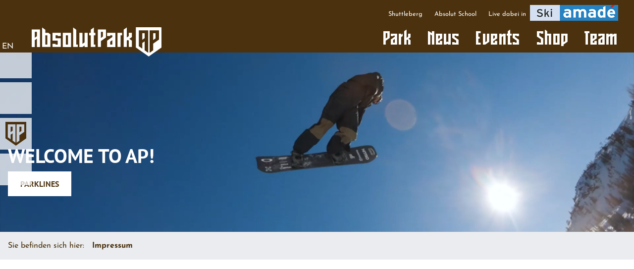

--- FILE ---
content_type: text/html; charset=utf-8
request_url: https://www.absolutpark.com/de/impressum/
body_size: 24728
content:
<!DOCTYPE html>
<html lang="de" dir="ltr">

<head>
    
<title>Impressum — Absolut Park Flachauwinkl</title>
<meta http-equiv="Content-Type" content="text/html; charset=utf-8">
<meta http-equiv="X-UA-Compatible" content="IE=Edge">

<meta name="description" content="Das Impressum des Absolut Park Flachauwinkl, dem größten Snowpark Österreichs. ">
<meta name="robots" content="all">
<meta name="author" content="Der Freestyle Park in Österreich - Absolut Park">
<meta name="publisher" content="Der Freestyle Park in Österreich - Absolut Park">
<meta name="generator" content="XMS Content Management System, www.dieBeiden.at/xms">
<meta name="viewport" content="width=device-width, initial-scale=1.0">
                                                        <link rel="alternate" hreflang="de" href="https://www.absolutpark.com/de/impressum/">
                                            <link rel="alternate" hreflang="en" href="https://www.absolutpark.com/en/imprint/">
                            <link rel="alternate" hreflang="x-default" href="https://www.absolutpark.com/de/impressum/">
    <meta property="og:title" content="Impressum — Absolut Park Flachauwinkl">
<meta property="og:type" content="website">
    <meta property="og:url" content="https://www.absolutpark.com/de/impressum/">
    <meta property="og:image" content="https://www.absolutpark.com/ic-1200x630-crop/i87td7OUod/01%20AP%202025-26/07%20Header/251210%20-%20Maxi%20Method.mp4">
<meta property="og:site_name" content="Der Freestyle Park in Österreich - Absolut Park">
<meta property="og:description" content="Das Impressum des Absolut Park Flachauwinkl, dem größten Snowpark Österreichs. ">

<link href="/assets/headfiles/xmscache_8ab50d96780030030911076d320133fb.css" rel="stylesheet" type="text/css">
<link rel="preload" href="/assets/web/fonts/josefin-sans-v17-latin-regular.woff2" as="font" type="font/woff2" crossorigin>
<link rel="preload" href="/assets/web/fonts/josefin-sans-v17-latin-700.woff2" as="font" type="font/woff2" crossorigin>
<link rel="preload" href="/assets/web/fonts/pt-sans-v17-latin-700.woff2" as="font" type="font/woff2" crossorigin>
<link rel="preload" href="/assets/web/fonts/AP21.woff2" as="font" type="font/woff2" crossorigin>
<script>
if(!xms)var xms={};xms.currentLanguage='de';xms.currentLanguageB='de';xms.gmapApiKeyBrowser='AIzaSyB72goXH3W3Nf8FvwmAOKcRBhrMg1rAHuw';xms.serverType='prod';
</script>
<script src="/assets/headfiles/xmscache_b3bd8a00eeb7e5b12ada54d43b2f5b1d.js" defer></script>
<link rel="canonical" href="https://www.absolutpark.com/de/impressum/">
    <link rel="icon" type="image/png" sizes="16x16" href="/assets/web/images/favicon-16.png">
    <link rel="icon" type="image/png" sizes="32x32" href="/assets/web/images/favicon-32.png">
    <meta name="msapplication-TileColor" content="#ffffff">
    <meta name="msapplication-TileImage" content="/assets/web/images/favicon-150.png">
    <meta name="msapplication-square150x150logo" content="/assets/web/images/favicon-150.png">
    <meta name="msapplication-config" content="none">
    <link rel="apple-touch-icon" sizes="180x180" href="/assets/web/images/favicon-180.png">
    <link rel="icon" type="image/png" sizes="192x192" href="/assets/web/images/favicon-192.png">
    <link rel="shortcut icon" sizes="192x192" href="/assets/web/images/favicon-192.png">
        </head>

<body class="">
    <div id="accessKeys">
        <ul class="list-unstyled">
            <li>
                <a href="#" onclick="tsc.window.scrollToNode('nav', 0, xms.getScrollOffsetY()); return false;" accesskey="1">
                    Hauptnavigation                </a>
            </li>
            <li>
                <a href="#" onclick="tsc.window.scrollToNode('main', 0, xms.getScrollOffsetY()); return false;" accesskey="2">
                    Zum Inhalt                </a>
            </li>
        </ul>
    </div>
        <div id="page" class="d-flex flex-column">
        <button id="toggleNav" class="btn d-lg-none" data-xms-menu-togglenav title="Navigation öffnen" role="button" aria-haspopup="true" aria-expanded="false" aria-label="Navigation öffnen">
            <span class="line animated"></span><span class="line animated"></span><span class="line animated"></span>
            <span class="sr-only">Navigation öffnen</span>
        </button>
        <div id="outerHeader" class="animated" style="color: var(--web-white); background-color: var(--web-primary);">
            <div class="d-none d-lg-block position-absolute bottom-0 left-0 lh-1 z-index-5 languageSwitcher">
                                    <a class="d-inline-block text-reset text-decoration-none text-uppercase p-025" href="/en/imprint/">
                        en                    </a>
                            </div>
            <header class="py-0 container">
                <div class="row align-items-end justify-content-between">
                    <div class="col-12 col-lg-auto pl-lg-4">
                        <a class="d-flex align-items-center justify-content-start text-reset logo" href="/de/">
                            <svg width="262" height="59" viewBox="0 0 262 59" fill="none"
                                xmlns="http://www.w3.org/2000/svg">
                                <path d="M249.929 11.8895H245.193V25.8864L249.929 22.5462V11.8895Z" fill="white" />
                                <path d="M228.037 11.8895H223.301V25.28L228.037 21.9597V11.8895Z" fill="white" />
                                <path d="M210.314 0V40.8576L236.237 59L262.01 40.9769V0.129233L210.324 0H210.314ZM235.162 51.5442L228.047 46.5638V28.4512L223.301 31.7815V43.2534L216.186 38.273V6.28273H235.162V51.5442ZM257.044 24.8128L245.183 33.1633V46.6234L238.068 51.5542V6.28273H257.044V24.8029V24.8128Z" fill="white" />
                                <path d="M0 4.41382H16.6878V39.8834H10.4287V23.1228L6.25918 26.0455V39.8834H0V4.41382ZM10.4287 18.1921V9.33463H6.25918V21.1147L10.4287 18.1921Z" fill="white" />
                                <path d="M52.4119 17.7646V16.2933H48.2425V22.1685H58.6711V39.8735H41.9833V33.4814H48.2425V34.9526H52.4119V27.0893H41.9833V11.3725H58.6711V17.7646H52.4119Z" fill="white" />
                                <path d="M79.5284 11.3725V39.8834H62.8406V11.3725H79.5284ZM73.2692 16.2933H69.0998V34.9526H73.2692V16.2933Z" fill="white" />
                                <path d="M96.2163 39.8735V11.3725H102.475V33.4913L106.645 30.5587V11.3725H112.904V39.8834H106.645V36.9508L102.475 39.8834H96.2163V39.8735Z" fill="white" />
                                <path d="M150.081 4.41382V20.6972L139.652 28.0337V39.8735H133.393V4.41382H150.081ZM143.832 9.33463H139.662V21.6416L143.832 18.709V9.33463Z" fill="white" />
                                <path d="M152.27 11.3725H168.958V39.8834H152.27V27.0992L162.699 19.7628V16.3033H158.529V17.7745H152.27V11.3825V11.3725ZM162.699 34.9526V26.1449L158.529 29.0775V34.9526H162.699Z" fill="white" />
                                <path d="M179.387 16.2933V39.8735H173.128V11.3725H182.511V16.2933H179.387Z" fill="white" />
                                <path d="M89.9571 4.91088L83.6979 0.526886V39.8735H93.0817V34.9527H89.9571V4.91088Z" fill="white" />
                                <path d="M125.462 0.49704L119.203 4.88103V11.3725H116.029V16.2933H119.203V39.8735H128.547V34.9526H125.462V16.2933H128.547V11.3725H125.462V0.49704Z" fill="white" />
                                <path d="M33.6743 11.3725H27.3753V4.98046L21.1161 0.596466V39.8735H37.8039V14.2554L33.6743 11.3626V11.3725ZM31.5447 34.9527H27.3753V16.2933H31.5447V34.9527Z" fill="white" />
                                <path d="M196.075 17.7646L191.895 20.6972V0.49704L185.646 4.88103V39.8735H191.895V27.0893L193.985 25.628L196.075 27.0893V39.8735H202.334V27.0893L197.07 23.4509L202.334 19.7528V11.3725H196.075V17.7646Z" fill="white" />
                            </svg>
                        </a>
                    </div>
                                            <div class="col-12 col-lg">
                            <nav class="d-flex flex-column align-items-lg-end justify-content-between list-unstyled animated" aria-label="Hauptnavigation">
                                <div class="xmseBasicMenu menuTop"><ul class="level1" role="none"><li class="level1item level1item1 xmsFirst" role="none"><a class="" data-id="6" href="http://www.shuttleberg.com" target="_blank" role="menuitem">Shuttleberg</a></li><li class="level1item level1item2 xmsLast" role="none"><a class="" data-id="7" href="http://www.absolutschool.at" target="_blank" role="menuitem">Absolut School</a></li></ul><a class="d-none d-md-inline-block amade" href="https://www.skiamade.com/de/Winter" target="_blank">Live dabei in<img alt="Ski amadé" loading="lazy" class="mr-1" width="178" height="32" src="/assets/web/images/logo_skiamade.png" srcset="/assets/web/images/logo_skiamade.png 1x, /assets/web/images/logo_skiamade%402x.png 2x" sizes="calc(100vw - 1.875rem)" data-xms-frosted-glass-loader style="background-image:url('[data-uri]')" /></a></div>                                <div class="xmseBasicMenu menuMain submenuHover" role="menubar" data-xms-menu-submenuiconopen="fa-solid fa-chevron-right" data-xms-menu-submenuiconclose="fa-solid fa-chevron-down"><ul class="level1" role="none"><li class="level1item level1item1 hasChildPages xmsFirst" role="none"><a class="" data-id="1" href="/de/" role="menuitem" aria-haspopup="true">Park</a><ul class="level2" data-parent="1" role="none"><li class="level2item level2item1 xmsFirst" role="none"><a class="" data-id="136" href="/de/park/snowpark-status/" role="menuitem">Snowpark Status</a></li><li class="level2item level2item2" role="none"><a class="" data-id="162" href="/de/park/geoeffnete-lifte-pisten/" role="menuitem">Geöffnete Lifte &amp; Pisten</a></li><li class="level2item level2item3 xmsLast" role="none"><a class="" data-id="166" href="/de/park/ueber-uns/" role="menuitem">Über Uns</a></li></ul></li><li class="level1item level1item2" role="none"><a class="" data-id="79" href="/de/news/" role="menuitem">News</a></li><li class="level1item level1item3 hasChildPages" role="none"><a class="" data-id="15" href="/de/events/" role="menuitem" aria-haspopup="true">Events</a><ul class="level2" data-parent="15" role="none"><li class="level2item level2item1 xmsFirst" role="none"><a class="" data-id="128" href="/de/events/jib-king-25/" role="menuitem">Jib King 25</a></li><li class="level2item level2item2" role="none"><a class="" data-id="132" href="/de/events/spring-battle-26/" role="menuitem">Spring Battle 26</a></li><li class="level2item level2item3" role="none"><a class="" data-id="134" href="/de/events/worldcup-26/" role="menuitem">Worldcup 26</a></li><li class="level2item level2item4" role="none"><a class="" data-id="81" href="/de/events/zsaep-experience-26/" role="menuitem">Zsaep Experience 26</a></li><li class="level2item level2item5" role="none"><a class="" data-id="55" href="/de/events/sunday-laps-26/" role="menuitem">Sunday Laps 26</a></li><li class="level2item level2item6 xmsLast" role="none"><a class="" data-id="164" href="/de/events/weitere-events/" role="menuitem">Weitere Events</a></li></ul></li><li class="level1item level1item4 hasChildPages" role="none"><a class="" data-id="16" href="/de/shop/" role="menuitem" aria-haspopup="true">Shop</a><ul class="level2" data-parent="16" role="none"><li class="level2item level2item1 xmsFirst" role="none"><a class="" data-id="154" href="/de/shop/ticketshop/" role="menuitem">Ticketshop</a></li><li class="level2item level2item2" role="none"><a class="" data-id="156" href="/de/shop/plane-deine-reise/" role="menuitem">Plane deine Reise</a></li><li class="level2item level2item3 xmsLast" role="none"><a class="" data-id="146" href="/de/shop/ap-collection/" role="menuitem">AP Collection</a></li></ul></li><li class="level1item level1item5 hasChildPages xmsLast" role="none"><a class="" data-id="14" href="/de/team/" role="menuitem" aria-haspopup="true">Team</a><ul class="level2" data-parent="14" role="none"><li class="level2item level2item1 xmsFirst" role="none"><a class="" data-id="158" href="/de/team/freeski-team/" role="menuitem">Freeski Team</a></li><li class="level2item level2item2" role="none"><a class="" data-id="160" href="/de/team/snowboard-team/" role="menuitem">Snowboard Team</a></li><li class="level2item level2item3 xmsLast" role="none"><a class="" data-id="140" href="/de/team/video-collection/" role="menuitem">Video Collection</a></li></ul></li></ul></div>                                <div class="d-lg-none languageSwitcher">
                                                                            <a class="d-inline-block text-reset text-decoration-none text-uppercase p-025" href="//en/imprint//">
                                            en                                        </a>
                                                                    </div>
                            </nav>
                        </div>
                                    </div>
            </header>
        </div>
                    <div id="outerStage">
                <ul class="position-absolute top-50 left-0 translate-middle-y z-index-5 list-unstyled quicknav">
                                            <li>
                            <a href="https://www.shuttleberg.com/de/info-service/webcams/" target="_blank"><i class="fa-regular fa-camera-web fa-3x"></i></a>
                        </li>
                                                                <li>
                            <a href="https://www.shuttleberg.com/de/info-service/wetter-schneehoehe/" target="_blank">
                                <i class="fa-solid fa-sun-cloud fa-3x"></i>
                            </a>
                        </li>
                                                                <li>
                            <a href="/de/park/snowpark-status/#parksegmente">
                                <i class="d-inline-block" style="min-width: calc(3em * 0.876); min-height: 3em; line-height: 1;">
                                    <svg style="width: calc(3em * 0.876); height: 3em; vertical-align: top; fill: currentColor; line-height: 1;" version="1.1" id="Ebene_1" xmlns="http://www.w3.org/2000/svg" xmlns:xlink="http://www.w3.org/1999/xlink" x="0px" y="0px" enable-background="new 0 0 1920 1080" xml:space="preserve" viewBox="741.15 290 437.73 500">
                                        <g>
                                            <polygon points="1076.71,390.74 1036.54,390.74 1036.54,509.38 1076.71,481.09  " />
                                            <polygon points="891.37,390.74 851.21,390.74 851.21,504.26 891.37,476.08  " />
                                            <path d="M741.25,290l-0.1,346.28L960.69,790l218.17-152.76V291.05L741.25,290z M951.62,726.83l-60.25-42.19V531.13l-40.16,28.19   v97.21l-60.25-42.19V343.28h160.66V726.83z M1136.96,500.25l-100.42,70.74v114.08l-60.25,41.77V343.28h160.66V500.25z" />
                                        </g>
                                    </svg>
                                </i>
                            </a>
                        </li>
                                                                                    <li>
                            <a href="https://shuttleberg.skiamade.com/de" target="_blank">
                                <i class="fa-regular fa-cards-blank fa-3x"></i>
                            </a>
                        </li>
                                    </ul>
                <div class="xmseStaticparagraphWrapper"><div class="xmseWebStage xmseStaticparagraphSlider xmseStaticparagraph">    <div class="tscSlider" data-tsc-slider-showtime="5500" data-tsc-slider-autoplay="1" data-tsc-slider-arrows="" data-tsc-slider-bullets="1">
                    <div class="tscSliderItem">
                                    <div class="text-wrap herotext rteContent">
                        <h2><span class="text-white">Welcome</span><span class="text-white">&nbsp;to AP!</span></h2>

<h6><a href="/de/park/snowpark-status/"><span class="rte-btn-white">Parklines</span></a></h6>
                    </div>
                                                    <video class="object-fit-cover object-position-center" muted autoplay playsinline loop>
                        <source src="/ic-1920x1080-bestfit/i87td7OUod/01%20AP%202025-26/07%20Header/251210%20-%20Maxi%20Method.mp4" type="video/mp4" />
                    </video>
                            </div>
            </div>
<div class="xmsUtilsLoadingspinner"><div class="spinner-border" role="status"><span class="sr-only">Loading...</span></div></div></div><input type="hidden" class="paragraphEditData" value="{&quot;urlPart&quot;:&quot;web\/stage&quot;}" /></div>                <div class="stageNotch"><div class="xmseStaticparagraphWrapper"><div class="xmseWebStaticparagraphNotch xmseStaticparagraph position-relative animated">    <a class="d-flex justify-content-between text-decoration-none px-1 py-05 bg-secondary toggler" href="#" data-default-open="1">
        <span class="h3 lh-base text-uppercase text-reset text-nowrap m-0">UPDATE</span>
        <i class="fa-solid fa-chevron-up fa-2x ml-1"></i>
    </a>
    <div class="d-flex flex-column justify-content-center p-1 bg-primary wrapper">
        <div class="row align-items-center">
                            <div class="col"><span class="h1 text-white">03.02.2026</span></div>
                                        <div class="col-auto"><i class="fa-solid fa-wind fa-4x text-secondary"></i></div>
                    </div>
                    <div class="text-white mt-1 rteContent">
                <p>Due to the <strong>heavy wind,</strong><br>
the <strong>Absolut Shuttle is closed</strong>!</p>
            </div>
            </div>
</div><input type="hidden" class="paragraphEditData" value="{&quot;urlPart&quot;:&quot;web\/staticparagraph\/notch&quot;}" /></div></div>
            </div>
                            <div id="outerBreadcrumbs" class="bg-light animated">
                <div class="py-1 container">
                    <div class="xmseWebBreadcrumbs xmseBreadcrumbs">    <ol class="list-inline breadcrumb mb-0" itemscope itemtype="https://schema.org/BreadcrumbList">
        <li class="m-0 pr-1">Sie befinden sich hier:</li><li class="breadcrumb-item m-0 active" itemprop="itemListElement" itemscope itemtype="https://schema.org/ListItem"><a href="/de/impressum/"  itemprop="item"><span itemprop="name">Impressum</span></a>
                <meta itemprop="position" content="1" />            </li>    </ol>
</div>                </div>
            </div>
                            <div id="outerContent">
                <main>
                    <div class="xmsePagetypeParagraphs xmseBasicParagraphs"><div class="xmsParagraph"><div class="xmseWebImprint xmseImprint container"><div class="rteContent">
    <h1>Impressum / Offenlegung</h1>
            <h3 id="operator">Betreiber / Verantwortlicher für den Inhalt</h3>        <p>
            <strong>Shuttleberg GmbH & Co KG</strong><br />GF Josef Harml, GF Mag. Maria Th. Schmid-Harml MA<br />Höchweg 152<br />5542 Flachau<br />Österreich<br />        </p>
            <p>
            Telefon: <a href="tel:004364572072">+43 6457 2072 (Büro der Geschäftsführung)</a><br /><span class="mailDecode"><a href="mailto:absolutpark(xmsAt)flachauwinkl(xmsDot)com">absolutpark(xmsAt)flachauwinkl(xmsDot)com</a></span><br /><a href="https://www.absolutpark.com" target="_blank">www.absolutpark.com</a><br />        </p>
                    <p>
                Firmenbuchnummer: 27531m<br />Firmenbuchgericht: Landesgericht Salzburg<br />Behörde gem. ECG: Bezirkshauptmannschaft  Sankt Johann im Pongau<br />Kammer: Fachverband der Seilbahnen Österreichs<br />UID Nummer: ATU35390000<br />            </p>
        <h3>Grafik und Betreuung</h3>

<p>PINK INK - Corporate Design- &amp; Werbeagentur GmbH<br />
<span class="mailDecode"><a href="mailto:team(xmsAt)pinkink(xmsDot)at">team(xmsAt)pinkink(xmsDot)at</a></span>, <a href="http://www.pinkink.at" target="_blank">www.pinkink.at</a></p>
        <h3 id="performance">Technische Umsetzung und Betreuung</h3>        <p id="dieBeidenPerformance">
            dieBeiden Internetagentur GmbH<br />
            <span class="mailDecode"><a href="mailto:wir(xmsAt)diebeiden(xmsDot)at">wir(xmsAt)diebeiden(xmsDot)at</a></span>, <a href="http://www.diebeiden.at" target="_blank" title="dieBeiden Internetagentur GmbH, Salzburg">www.diebeiden.at</a>
        </p>
    
    <!-- Quellenangaben: Disclaimer von eRecht24, dem Portal zum Internetrecht von Rechtsanwalt Sören Siebert | http://www.e-recht24.de/muster-disclaimer.htm -->
            <h3 id="noticesWebsiteContent">Inhalt der Webseite</h3>        <p>
            Die Inhalte unserer Seiten wurden mit größter Sorgfalt erstellt. Für die Richtigkeit, Vollständigkeit und Aktualität der Inhalte können wir jedoch keine Gewähr übernehmen. Als Diensteanbieter sind wir für eigene Inhalte auf diesen Seiten nach den allgemeinen Gesetzen verantwortlich. Als Diensteanbieter sind wir jedoch nicht verpflichtet, übermittelte oder gespeicherte fremde Informationen zu überwachen oder nach Umständen zu forschen, die auf eine rechtswidrige Tätigkeit hinweisen. Verpflichtungen zur Entfernung oder Sperrung der Nutzung von Informationen nach den allgemeinen Gesetzen bleiben hiervon unberührt. Eine diesbezügliche Haftung ist jedoch erst ab dem Zeitpunkt der Kenntnis einer konkreten Rechtsverletzung möglich. Bei Bekanntwerden von entsprechenden Rechtsverletzungen werden wir diese Inhalte umgehend entfernen.        </p>
            <h3 id="noticesReferenceLinks">Verweise und Links</h3>        <p>
            Unser Angebot enthält Links zu externen Webseiten Dritter, auf deren Inhalte wir keinen Einfluss haben. Deshalb können wir für diese fremden Inhalte auch keine Gewähr übernehmen. Für die Inhalte der verlinkten Seiten ist stets der jeweilige Anbieter oder Betreiber der Seiten verantwortlich. Die verlinkten Seiten wurden zum Zeitpunkt der Verlinkung auf mögliche Rechtsverstöße überprüft. Rechtswidrige Inhalte waren zum Zeitpunkt der Verlinkung nicht erkennbar. Eine permanente inhaltliche Kontrolle der verlinkten Seiten ist jedoch ohne konkrete Anhaltspunkte einer Rechtsverletzung nicht zumutbar. Bei Bekanntwerden von Rechtsverletzungen werden wir derartige Links umgehend entfernen.        </p>
            <h3 id="noticesCopyrightTrademark">Urheber- und Kennzeichenrecht</h3>        <p>
            Die durch die Seitenbetreiber erstellten Inhalte und Werke auf diesen Seiten unterliegen dem Urheberrecht. Die Vervielfältigung, Bearbeitung, Verbreitung und jede Art der Verwertung außerhalb der Grenzen des Urheberrechtes bedürfen der schriftlichen Zustimmung des jeweiligen Autors bzw. Erstellers. Downloads und Kopien dieser Seite sind nur für den privaten, nicht kommerziellen Gebrauch gestattet. Soweit die Inhalte auf dieser Seite nicht vom Betreiber erstellt wurden, werden die Urheberrechte Dritter beachtet. Insbesondere werden Inhalte Dritter als solche gekennzeichnet. Sollten Sie trotzdem auf eine Urheberrechtsverletzung aufmerksam werden, bitten wir um einen entsprechenden Hinweis. Bei Bekanntwerden von Rechtsverletzungen werden wir derartige Inhalte umgehend entfernen.        </p>
            <h3 id="noticesDisclaimer">Haftungsausschluss</h3>        <p>
            Dieser Haftungsausschluss ist als Teil des Internetangebotes zu betrachten, von dem aus auf diese Seite verwiesen wurde. Sofern Teile oder einzelne Formulierungen dieses Textes der geltenden Rechtslage nicht, nicht mehr oder nicht vollständig entsprechen sollten, bleiben die übrigen Teile des Dokumentes in ihrem Inhalt und ihrer Gültigkeit davon unberührt.        </p>
    </div></div></div><div class="xmsParagraph"><div class="xmseWebRte xmseRte container">    <div class="rteContent">
        <p><a href="/ic-orig/WsCzoqni/pdfs/Datenschutz-Shuttleberg.pdf" target="_blank">DATENSCHUTZERKL&Auml;RUNG SHUTTLEBERG GMBH &amp; CO KG (PDF)</a></p>
        <div class="clear"></div>
    </div>
</div></div></div>                </main>
            </div>
                <button id="goToTop" class="btn animated" onclick="tsc.window.scrollToTop(); return false;" title="Zum Seitenanfang" role="button" aria-label="Zum Seitenanfang">
            <span class="sr-only">Zum Seitenanfang</span>
        </button>
        <div id="outerFooter" class="text-white bg-primary">
            <footer class="container list-unstyled">
                <div class="row">
                    <div class="col-12 col-md my-1 my-md-0">
                        <svg width="106" height="120" viewBox="0 0 53 60" xmlns="http: //www.w3.org/2000/svg">
                            <polygon points="18.14 12.16 13.29 12.16 13.29 25.87 18.14 22.47 18.14 12.16" fill="currentColor" />
                            <polygon points="40.52 12.16 35.67 12.16 35.67 26.49 40.52 23.07 40.52 12.16" fill="currentColor" />
                            <path d="M.01,0v41.81s26.5,18.56,26.5,18.56l26.34-18.45V.13L.01,0ZM25.41,52.75l-7.28-5.09v-18.54l-4.85,3.4v11.74l-7.27-5.09V6.43h19.4v46.31ZM47.79,25.39l-12.13,8.54v13.77l-7.27,5.04V6.43h19.4v18.95Z" fill="currentColor" />
                        </svg>
                        <h4 class="text-uppercase mt-4">Language</h4>
                        <div class="xmseBasicMenu menuBottom">
                            <ul class="level1">
                                                                    <li class="level1item">
                                        <a href="/de/">Deutsch (DE)</a>
                                    </li>
                                                                    <li class="level1item">
                                        <a href="/en/">English (US)</a>
                                    </li>
                                                            </ul>
                        </div>
                    </div>
                    <div class="col-12 col-md my-1 my-md-0">
                        <h4 class="text-uppercase">AP Info</h4>
                        <div class="xmseBasicMenu menuBottom" role="menubar" data-xms-menu-submenuiconopen="fa-solid fa-chevron-right" data-xms-menu-submenuiconclose="fa-solid fa-chevron-down"><ul class="level1" role="none"><li class="level1item level1item1 xmsFirst" role="none"><a class="" data-id="2" href="/de/kontakt/" role="menuitem">Kontakt</a></li><li class="level1item level1item2" role="none"><a class="active" data-id="4" href="/de/impressum/" role="menuitem">Impressum<span class="sr-only">(aktiv)</span></a></li><li class="level1item level1item3" role="none"><a class="" data-id="65" href="/de/datenschutz/" role="menuitem">Datenschutz</a></li><li class="level1item level1item4" role="none"><a class="" data-id="61" href="/de/parkregeln/" role="menuitem">Parkregeln</a></li><li class="level1item level1item5" role="none"><a class="" data-id="94" href="/de/media/" role="menuitem">Media</a></li><li class="level1item level1item6" role="none"><a class="" data-id="126" href="/de/karriere/" role="menuitem">Karriere</a></li><li class="level1item level1item7 xmsLast" role="none"><a class="" data-id="144" href="/de/faq/" role="menuitem">FAQ</a></li></ul></div>                    </div>
                    <div class="col-12 col-md my-1 my-md-0">
                        <h4 class="text-uppercase">Support</h4>
                                                <div class="position-relative mt-1">
                            <div class="position-absolute top-0 left-0">
                                <div class="text-secondary">
                                    München: 2h<br />Salzburg: 45min<br />Villach: 1h 10min                                </div>
                            </div>
                            <svg xmlns="http://www.w3.org/2000/svg" viewBox="0 0 529.92 275.8">
                                <path d="M523.13,117.92c.74-1.02,2.1-2.89,2.13-5.22,1.2-.86,2.19-1.87,2.81-3.11l1.85-3.67-3.24-2.52c-1.31-1.02-2.79-1.6-4.27-1.94.09-.63.14-1.29.12-1.97-.03-1.05-.23-2.05-.58-2.98-1.65-4.39-4.88-5.04-6.66-5.04-.04,0-.07,0-.11,0,.11-1.52.03-3.65-1.28-5.43,0-.17.02-.36.03-.51.12-1.67.4-5.58-3.9-8.23-.23-.14-.45-.27-.65-.39l.69-5.12-3.21-.26c.7-1.68.71-2.94.49-4.33-.03-.19-.05-.31-.06-.47.17-.41.65-1.2.98-1.74.49-.8,1.04-1.71,1.49-2.69.14-.14.47-.41.73-.61,1.33-1.06,4.1-3.25,3.9-7.42-.11-2.28-.97-4.4-1.73-6.28-.39-.97-.8-1.97-.94-2.64-.21-.99-.25-1.37-.17-3.08.29-5.76-2.24-8.24-4.41-9.31l-1.62-.8-1.76.43c-.51.12-.99.25-1.44.38-.19.05-.36.1-.52.14l-.83-.32c-.78-.3-1.61-.45-2.46-.45-.1,0-.21,0-.31,0-.29-.33-.63-.64-1.05-.92-1.16-.79-2.4-1.25-3.68-1.37-.78-1.45-2.17-2.65-4.67-2.96h-.07c-.28-.18-.55-.45-.99-.88-1.19-1.17-3.17-3.12-6.94-3.49-.5-.05-.91-.07-1.24-.07-1.55,0-2.56.4-3.42.83-.16.08-.2.1-.31.14-.15.05-.6.12-.9.16-.65.1-1.39.21-2.18.46-4.04,1.29-5.2,4.54-5.74,6.33-.16-.05-.31-.1-.45-.15-1.07-.36-2.29-.76-3.68-.88-.48-.04-.96-.06-1.43-.06-.88,0-1.7.06-2.43.11-.6.04-1.16.08-1.65.08s-.84-.04-1.11-.12c-.86-.27-1.88-.77-2.95-1.3-.77-.38-1.57-.77-2.41-1.13-.94-.4-1.92-.65-2.79-.88-.38-.1-.91-.23-1.21-.33-.14-.25-.32-.62-.45-.88-.82-1.67-2.07-4.2-5.02-5.53-.89-.4-1.88-.6-2.95-.6-.39,0-.76.03-1.1.06-1.18-1.8-2.95-2.83-5.29-3.08-.3-.03-.59-.05-.87-.05-2.85,0-4.87,1.47-6.07,2.35-.02.02-.05.04-.08.06l-.32-.15-.81.09c-.38-.22-.96-.64-1.38-.94-.98-.71-2.09-1.51-3.38-2.05-.83-.35-1.67-.62-2.48-.88-.82-.27-2.11-.69-2.67-1.03-.23-.73-.65-2-1.78-3.09-1.84-1.78-4.23-2.09-5.66-2.27-.23-.03-.45-.05-.64-.09-.35-.08-.77-.15-1.23-.23-.04,0-.09-.01-.14-.02-.45-.69-1.13-1.59-2.23-2.32-1.34-.89-2.94-1.36-4.63-1.36-1.49,0-2.96.37-4.24,1.04l-.21-3.91-6.16,1.96c-.42.13-.84.29-1.27.46-.5-.96-1.33-2.01-2.73-2.75-.94-.49-1.98-.74-3.08-.74-2.56,0-5.03,1.4-6.38,2.6-4.42,3.94-3.68,9.12-3.24,12.22.04.29.08.58.12.87.1.81,0,1.09-.85,2.7-.31.6-.66,1.27-1.02,2.06-.91,2.03-1.18,3.83-1.06,5.45-.94-.19-1.86-.31-2.6-.31h-.27c-2.63.1-4.66.99-6.04,2.64-2.01,2.41-1.71,5.23-1.4,7.36-.26.13-.52.26-.77.4-2.12,1.17-3.56,2.8-4.41,4.95-.2.51-.34,1.04-.43,1.56-.58-.17-1.18-.26-1.79-.26-1.25,0-2.27.36-3.09.83-.72-1.19-1.82-2.43-3.61-3.15-.89-.35-1.78-.53-2.67-.53-2.14,0-5.89.97-6.95,7.47-.5.25-1.07.58-1.61,1.07-.13.12-.26.25-.37.38-.74-.73-1.75-1.56-3.17-2.1-2.54-.96-5.78-1.05-8.38-1.13-.35-.01-.69-.02-1-.03l-1.66-4.05c-1.16-2.83-5.91-7.05-7.35-8-1.23-.82-2.35-1.19-3.17-1.46-.26-.08-.56-.19-.69-.25-.1-.12-.26-.36-.39-.54-.58-.86-1.47-2.15-3.02-3.12-1.27-.79-2.72-1.21-4.2-1.21-3.07,0-6.12,1.85-7.95,4.83-1.81,2.94-2.07,6.32-.7,9.05.04.08.08.15.12.23l-.06.83c-.13,1.91.47,3.38.87,4.37l-2.64,5.19c-.19-.08-.38-.15-.58-.21-2.84-1.97-5.48-2.97-7.84-2.97-.24,0-.47,0-.71.03-1.08-.93-2.66-1.88-4.82-1.88-.31,0-.62.02-.95.06l-3.81.46-.35,2.78c-.43.12-.88.26-1.35.43l-4.27,1.54,1.12,4.4c.36,1.41.86,2.47,1.23,3.25.47.99.48,1.05.44,1.59-.08.94-.36,1.92-.68,3.06-.25.89-.54,1.91-.75,3-.72,3.74-1.66,4.98-5.28,7.01-.81.46-1.71,1.05-2.65,1.68-.92.61-2.66,1.78-3.67,2.27-.82-.34-1.92-.77-3.26-.84-.17,0-.34-.01-.5-.01-2.53,0-4.56.91-6.05,1.71-1.93,1.03-3.58,2.37-5.04,3.55-.74.6-1.44,1.17-2.11,1.64q-.82.58-1.95.66c-.5.04-1.05.08-1.7.15-4.85.55-6.46,3.95-7.33,5.78-.22.46-.42.89-.66,1.28-.46.76-.79,1.05-1.58,1.75-2.08.97-3.1,2.41-3.56,3.84-.45.57-.79,1.24-.99,1.97-1.14,4.14,2.39,7.08,5.81,9.93.39.32.91.76,1.14.97.75.98,1.22,2.09,1.75,3.65l.27.78c.34,1,.68,2.02,1.14,3.12l.92,2.2,2.29.67c.54.16,1.01.28,1.41.38.19.38.41.8.64,1.24.47.9,1.34,2.57,1.45,3.18.14,1.02-.61,2.46-1.47,4.14-.82,1.59-1.78,3.44-2.26,5.58-.93.91-1.6,2.08-1.93,3.45l-.18.76-3.42.18c-.07,0-.13,0-.2,0-.96,0-2.21-.32-3.53-.66-1.8-.47-3.85-.99-6.12-.99-.28,0-.57,0-.85.03-.57.04-1.11.1-1.61.2l-.07-.18-.22.24c-2.41.56-3.96,1.91-4.62,4.05,0,0,0,0,0,0-.41-1.17-1.11-3.12-2.99-4.62-1.83-1.46-4.11-1.63-5.66-1.63-.65,0-1.34.04-2.04.09l.33-1.04-3.66-1.96c-.99-.53-2.1-.8-3.3-.8-3.73,0-7.93,2.78-9.59,4.66-2.31,2.61-2.41,5.2-1.96,7.23-.49.19-.91.39-1.26.56-.03.02-.07.03-.1.05-1.63.01-4.15.07-6.51.28-1.72.15-3.12.72-4.14,1.13-.5.2-.97.39-1.25.44-.18.03-.34.04-.64.04h-.67c-1.24,0-2.76.11-4.64,1-.53.25-.94.48-1.27.66-2.29-.45-4.99-.9-7.79-.9-1.92,0-3.69.2-5.41.62-4.94,1.21-6.04,4.03-6.24,6.8-.03,0-.05-.01-.08-.02-.96-.28-2.27-.65-3.84-.67h-.12c-2.88,0-5.76,1.55-7.33,3.96-.55.84-.92,1.75-1.1,2.69l-2.13,1.16c-.97.15-2,.49-2.94,1.25-.01.01-.03.02-.04.04l-.37-.04c-.61-.07-1.27-.1-1.96-.1-1.33,0-5.96.16-9.36,2.21-.81.49-1.38,1.01-1.78,1.43-.04,0-.08-.01-.13-.02-.38-1.5-1.15-3.39-3.31-5.4-.39-.36-.68-.67-.93-.93-.12-.13-.25-.26-.37-.38.44-1.36.26-2.63-.1-3.66-.7-1.98-2.68-4.1-6.16-4.1-1.79,0-3.57.57-5.01,1.1-.33.12-.63.24-.92.34-.21.08-.45.17-.64.24-.01,0-.02-.01-.04-.02-.26-.13-.49-.28-.7-.42-.82-.52-2.12-1.34-3.9-1.57-1.12-.81-2.48-1.25-3.98-1.25-2.37,0-4.49,1.15-6.12,2.13-.03-.3-.07-.62-.15-.94l-.57-2.56-2.43-.99c-1.18-.48-2.65-.76-4.03-.76-4.32,0-6.5,2.59-7.11,5.02-.41,1.63-.2,3.17.61,4.6-1.27,2.42-1.4,4.99-.34,7.07.82,1.6,2.09,2.47,3.18,2.99-1.31.35-3.52,1.24-4.86,3.93-.47.95-.7,1.78-.81,2.43-.11.06-.51.29-.61.35.35-2.01-.22-3.47-.86-4.42-1.07-1.6-2.86-2.52-4.91-2.52-1.14,0-2.28.29-3.39.67.07-4.81-3.25-6.79-5.26-7.98l-.09-.05c-.4-.24-.81-.42-1.24-.58-.24-.62-.6-1.35-1.2-2.08-1.76-2.14-4.09-3.27-6.73-3.27-1.31,0-2.44.27-3.39.53-.2-.6-.41-1.26-.57-1.76-1.18-3.75-2.52-8-6.95-8h-.27c-4.57.23-6.13,4.75-6.97,7.17-.1.3-.25.73-.34.93-.01.02-.02.04-.03.05-.08,0-.17.02-.27.03-.28.03-.61.06-.98.08-3.44.27-10.6.84-12.35,6.86-1.03,3.56.41,6.56,4.29,8.91.16.1.38.23.53.33.04.14.08.33.12.48.2.83.49,2.1,1.26,3.48,0,.02.02.03.03.05-1.66.84-3.79,2.22-5.07,4.89-.79,1.63-.81,3.19-.82,4.22,0,.06,0,.13,0,.2-.1.1-.2.2-.29.29-.3.29-.6.59-.88.89l-2.87,3.14,2.65,3.34c.58.73,1.17,1.36,1.69,1.92.72.77,1.34,1.43,1.56,1.96.31.76.57,1.94.82,3.09.16.72.32,1.43.49,2.09.08.31.02.58-.35,1.71-.46,1.39-1.1,3.3-.78,5.72l.47,3.58,3.55.68c.16.03.33.06.49.08v.57s4.68.22,4.68.22c.9.04,1.81.06,2.71.08,3.12.07,5.87.13,8.09,1.16-.08.27-.16.54-.23.77-.46,1.49-1.04,3.35-.89,5.44l.33,4.55,4.79.09c.77,0,1.44-.07,2.04-.13.28-.03.56-.06.81-.07.1.09.21.19.3.27.67.61,1.6,1.45,2.87,2.11.87.45,1.75.82,2.52,1.15.65.27,1.26.53,1.74.78.14.14.35.37.5.53.89.97,2.01,2.17,3.71,2.75.74.25,1.52.38,2.34.38.52,0,1.05-.05,1.58-.15,2.81-.53,5.56-2.35,8.12-4.23l.17-.12c1.77-1.3,2.7-2.68,3.21-3.96.31.09,5.56,1.56,5.56,1.56l.4-1.25c-.2.81-.33,1.72-.28,2.71l.22,4.37,4.36.36c.55.05,1.1.1,1.65.16,1.35.14,2.75.28,4.14.28.54,0,1.04-.02,1.53-.07,1.79-.16,3.32-.75,4.67-1.28.59-.23,1.34-.52,1.82-.64.51.61,1.05,1.8,1.03,2.37,0-.13.12-.62.57-1.09l6.52,7.52c.41-.29.75-.4,1.24-.4.96,0,2.31.41,3.74.85,2.05.63,4.37,1.34,7,1.34,1.35,0,2.67-.2,3.92-.58,5.82-1.79,9.4-5.83,9.58-10.8.04-1.13-.21-2.14-.49-2.98.45-.5.91-1.09,1.27-1.82.19-.39.37-.75.54-1.1q1.37-2.78,3.65-3.51c.83-.26,1.64-.6,2.43-.93.86-.36,2.12-.88,2.76-1,.09.08.19.17.28.25.89.83,2.24,2.07,4.48,2.75,1.11.33,2.09.49,3,.49,1.92,0,4.35-.67,5.83-3.59l.04.18,3.81.19c.19,0,.38.01.56.01,1.71,0,3.01-.42,3.83-.7.22.11.43.21.62.3,2.09,1.02,4.06,1.98,7.81,2,3.54,0,5.39-2.77,6.28-4.12.42,0,.94-.03,1.54-.12,3.55-.49,7.29-1.11,10.94-2.72.33,1.48.84,2.77,1.28,3.89.23.58.43,1.1.59,1.59-.24.75-.54,1.96-.33,3.48.35,2.52,1.85,3.91,3.07,4.68.07.15.13.29.2.42.06.12.12.23.17.36l.54,3.22,3.29.73c.45.1.9.16,1.34.19-.37,1.9-.4,5.82,4.92,7.75.12.04.25.08.38.14.31.33.81,1.04,1.12,1.48.19.28.38.54.56.78,2.51,3.4,5.96,5.4,9,7.17.67.39,1.34.78,2,1.18,1.78,1.09,3.66,1.65,5.59,1.65s3.62-.57,4.93-1.04c.93-.33,1.66-.58,2.3-.58.13,0,.25,0,.38.03.87.13,1.85.14,2.89.15.11,0,.22,0,.33,0,0,.12,0,.25.01.38l.26,4.81,4.82-.08c1.07-.02,2.02-.26,2.8-.53.34.29.74.56,1.21.79,1.87.93,3.95,1.06,5.91,1.06h1.58c.16-.01.63-.01.9.02,2.28.23,4.78.87,7.43,1.56,2.91.75,5.9,1.53,8.87,1.79,1.65,1.79,3.48,2.24,4.89,2.24,2.26,0,3.91-1.17,5-1.94.19-.14.45-.32.65-.44.48.1,1.18.28,1.65.4.93.25,1.82.48,2.67.59,1.93.26,3.86.44,5.73.61,1.46.13,2.91.27,4.35.44l.68.08c3.17.38,7.42.9,10.18,1.84.46.73,1.29,1.97,2.87,2.67.9.4,1.86.6,2.85.6,1.7,0,3.06-.6,3.96-1,.2-.09.47-.21.57-.24,0,0,.17-.05.54-.05,1.66,0,4.12.83,4.93,1.1,1.44.48,2.92.83,4.35,1.18,1.41.33,2.75.65,3.79,1.04.16.16.43.49.61.72,1.09,1.36,3.13,3.89,6.9,3.89.63,0,1.29-.08,1.94-.23,1.24-.29,2.13-.76,2.72-1.08,0,0,.01,0,.02,0,.21.06.49.16.72.24.82.28,1.83.64,3.07.78.44.05.9.08,1.36.08,1.72,0,3.35-.36,4.78-.67,1.02-.22,2.07-.45,2.77-.45.11,0,.19,0,.24.01.14.14.34.36.49.54.77.87,1.83,2.06,3.48,2.93.83.44,1.61.69,2.18.87.16.05.31.09.44.15-1.19-.49-2.13-2.24-1.86-3.48l9.02,3.89c.84-1.23,1.42-2.4,1.93-3.44.89-1.8,1.28-2.47,2.12-2.96.32-.19.65-.36.99-.54.98-.52,2.1-1.1,3.18-1.96,1.32-1.05,2.16-2.26,2.78-3.14.23-.34.55-.8.67-.9l3.09-2.27-.05-.14c.67-.44,1.35-1,1.91-1.74,1.04-1.39,1.55-2.86,1.92-4.11.18-.07.38-.14.58-.21.83.46,1.77.7,2.76.7s2.56-.27,4.15-1.57c1.17-.96,1.76-2.12,2.09-2.96,1.3-.35,3.61-.62,5.54-.64h.64c3.6,0,7.36.18,11,.36,1.12.05,2.24.11,3.34.16.21,0,.63.03.92.06.66,1.1,2.37,3.64,6.02,3.64,1.89,0,3.35-.97,5.37-2.31.35-.23.67-.45.9-.59.28-.13.5-.22.67-.29,2.61-1.08,3.47-2.59,4.01-4.68.02-.09.05-.19.08-.31.3-.06.62-.12.95-.17,1.4-.25,2.98-.54,4.62-1.21,1.29-.53,2.64-1.03,3.94-1.24.94.82,2.44,1.61,4.71,1.61,1.21,0,2.39-.21,3.43-.4.3-.05.71-.13.98-.17.48.19,1.26.63,1.85.98,1.88,1.09,4.22,2.44,7.2,2.44.35,0,.71-.02,1.07-.06l4.94-.56-.54-4.95c-.16-1.49-.54-2.94-.88-4.22-.3-1.15-.61-2.33-.63-3.05,0-.22.01-.39.02-.53.09-1.08.11-2.21-.55-4.12-.13-.38-.3-.81-.49-1.25-.03-.07-.06-.15-.09-.23.68-.25,1.53-.49,2.08-.65.71-.2,1.37-.39,2.02-.63,5.01-1.81,7.75-4.91,10.32-9,.12-.19.46-.65.74-1.01.3-.4.62-.82.94-1.28.21.02.43.03.66.03h.19s1.73-.07,1.73-.07l1.21-.96c.11-.04.54-.16,1.56-.16.89,0,1.93.09,2.94.18,1.11.1,2.26.2,3.38.2.3,0,.59,0,.87-.02l4.34-.23.38-4.33c.17-1.99-.82-4.13-2.06-5.91.45-1.11.66-2.25.63-3.41-.02-.78-.15-1.55-.39-2.31l5.58-4.57-6.64-3.53c-1.28-.68-2.52-.98-3.56-1.16.04-.36.1-.74.15-1.13.05-.37.11-.75.15-1.14.88-.62,1.55-1.42,2.03-2.39,1.59-3.27-.2-6.29-1.28-8.1-.02-.04-.04-.07-.07-.11l1.59-2.46c.11,0,.22.02.34.03.59.05,1.32.12,2.12.12.49,0,.96-.02,1.43-.07,5.26-.54,7.85-2.94,8.13-7.56.01-.24.03-.41.04-.53,2.04-.99,3.25-2.62,3.62-4.88.19-1.19.09-2.21-.13-3.05,2.38-2.95,1.14-6.06.09-7.76-1-1.62-3.49-4.04-6.51-4.72-.17-.18-.36-.36-.58-.55-1.84-1.59-3.15-1.96-5.05-2.11-.04,0-.08,0-.12,0,.64-1.02,1.14-2.18,1.49-3.38l1.71,1.53c1.53,1.36,3.11,1.65,4.17,1.65.05,0,.09,0,.14,0,1.8,4.05,5.21,4.69,7.19,4.69,1.07,0,2.07-.16,3.14-.33l.71-.11,4.38-.66v-.21c.8-.04,1.71-.18,2.86-.44,1.5-.33,3.2-.49,5-.65,2.6-.24,5.29-.49,7.94-1.3l4.78-1.47-1.47-4.78c-.53-1.73-1.52-3.15-2.39-4.41-.41-.59-.84-1.21-1.02-1.6-.07-.15-.11-.25-.13-.3,0-.14.02-.27.04-.41.06-.59.14-1.4.08-2.46-.03-.62-.13-1.2-.27-1.75l1.61-.21-1.23-5.38c-.36-1.57-.14-2.39.3-3.15.11-.18.25-.37.4-.56ZM351.97,47.37l2.06,1.73-2.36-1.3c.09-.16.19-.3.3-.43ZM234.61,150.19l2.08-5.1c.45.04.91.07,1.37.07,1.68,0,3.23-.3,4.59-.56.01,0,.03,0,.04,0,.05.23.08.44.09.66-1.27.66-3.55,1.98-4.2,4.86-.31,1.36-.22,2.63.25,3.82-.49,1.12-.61,2.23-.56,3.25-.03-.02-.07-.03-.1-.05-1.34-.63-2.62-.74-3.57-.76-.24-.46-.57-.99-1.03-1.55-.42-.51-.86-.93-1.29-1.26.82-.85,1.74-1.93,2.32-3.36ZM231.43,143.39h-.16s0-.08,0-.08l.17.08ZM66.84,220.18c-.14.33-.3.7-.46,1.12l.59-1.84c.04.07.07.13.1.19-.07.17-.15.37-.23.53ZM518.12,110.89c4.03,1.06,1.3,3.37.31,5.06-1.31,2.23-1.4,4.47-.87,6.8-2.74.35-5.93-.17-8.55.5,3.23,1.03,8.16,2.74,8.33,5.99.11,2.08-.6,2.78.5,5.07.84,1.76,2.61,3.59,3.14,5.31-3.85,1.18-8.46.95-12.54,1.84-3.95.87-4.52.21-4.81-3.94-1.06.93-2.14,3.64-2.09,5.19-3.2.48-5.04,1.07-6-2.07-.55-1.79.33-2.67-1.98-2.89-1.56-.15-2.11,1.33-3.3.27,2.82-3.14-8.66-3.07-9.66-3.1.6,2.21-.4,5.81-2.13,7.26-1.7,1.42-7.8,1.39-4.22,3.99,2.14,1.56,5.91,2.09,8.42,2.36,1.63.18,1.8,0,2.96.99.98.84.23,1.06,1.77,1.63,1.36-.43,3.62,1.34,4.32,2.47,1.45,2.35-.47,2-1.31,3.81-.76,1.64.98,1.67.67,3.57-.26,1.61-1.56,1.01-2.4,2.08-2.91,3.7.89,6.12-4.97,6.72-3.01.31-5.39-1.18-7.16,1.54-1.1-.65-1.61-1.9-2.77-2.58-.72,3.1-1.53,6.06-.37,8.97,1.11,2.81,4.66,5.92-.16,6.55.14,2.65-.75,5.28-.56,7.71.27,3.58,3.67,2.22,6.28,3.61-.99.81-2.3,1.56-3.37,2.36,2.72,2.51,2.94,4.76.26,7.48,1.02.64,3.45,3.89,3.35,5.02-3.4.18-8.75-1.36-11.52.83-1.74.07-2.23-1.65-3.12-2.61.82,2.05-2.53,5.58-3.56,7.21-2.06,3.28-4.04,5.6-7.78,6.96-2.26.81-6.57,1.45-7.59,3.93-.25.6-.24,1.27-.1,1.94-.07-.12-.13-.24-.19-.36.06.12.12.24.19.36.23,1.15.83,2.31,1.14,3.22.55,1.58.23,1.72.26,3.12.05,2.39,1.27,5.22,1.54,7.71-3.16.36-5.91-2.82-8.88-3.38-1.81-.34-7.16,2.02-6.87-1.01-3.15-.51-6.07.46-8.76,1.57-1.81.74-3.82.86-5.72,1.35-2.52.64-1.96.57-2.58,2.68-.73,2.5-.13,1.73-2.34,2.77-.75.35-3.44,2.38-4.06,2.38-1.56,0-1.65-1.55-2.56-2.38-1.26-1.14-2.56-1.24-4.15-1.31-4.99-.22-10.19-.56-15.23-.53-1.7.01-6.03.27-8.33,1.35-.19.09-.37.18-.54.29-1.19.75-1.01,2.37-1.9,3.09-1.12.92-2.03.42-1.88-1.55-1.23.6-4.84,2.31-6.26,2.34-.86,1.6-.99,3.8-2.1,5.27-1.01,1.34-4.52,1.59-3.91,3.14-1.49,1.1-2.08,2.95-3.59,4.15-1.07.85-2.42,1.42-3.59,2.1-3.27,1.91-3.68,4.99-5.67,7.91.53-2.39-1.68-2.17-3.3-3.03-1.69-.9-2.49-2.77-3.99-3.51-3.28-1.63-7.49.93-10.88.53-1.36-.16-2.58-.88-3.93-1.07-2.1-.29-2.67.84-4.33,1.23-3.19.75-3.62-3.06-6.3-4.1-2.54-.99-5.85-1.46-8.54-2.36-2.53-.85-6.01-1.83-8.46-1.12-1.38.4-2.64,1.46-3.96.87-.62-.27-1.01-1.93-2.27-2.45-3.53-1.46-9.04-2.07-12.87-2.53-3.31-.4-6.7-.6-10.01-1.05-1.48-.2-4.28-1.25-5.61-1.09-3.22.39-4.91,5.08-7.23.27-5.59.22-12.36-2.8-18.49-3.41-1.89-.19-4.97.26-6.66-.58-.89-.44-.48-1.45-1.61-1.78-1.5-.44-3.22.98-4.7,1.01-.08-1.59.52-3.59-.95-4.56-.55-.37-1.7-.48-2.92-.52h0c-1.36-.05-2.8,0-3.62-.13-4.66-.69-7.04,3.25-11.32.63-3.54-2.17-7.23-3.86-9.59-7.06-.76-1.03-1.67-2.48-2.68-3.29-1.49-1.2-4.05-.83-3.37-3.14.56-1.89,2.29-1.05,1.85-3.4-.32-1.69-2.27-2.67-2.68-4.44-1.88.32-2.02,2.55-4.37,2.03-.21-1.26-1.03-2.07-1.14-3.33-1.03-.59-2.1-.72-2.26-1.88-.19-1.36.78-1.9.4-3.41-.7-2.79-2.36-5.11-2.26-8.37,3.4-1.21,8.81.65,8.15-4.88h0c-.03-.21-.04-.41-.08-.64-3.51-1.1-5.92-.37-8.41.96,0,0,0,0,0,0-1.62.86-3.27,1.97-5.27,3-3.31,1.7-6.97,2.33-10.65,2.84-1.3.18-2.17-.11-3.41.5-1.4.69-2.19,3.7-3.73,3.69-3.1-.02-4.17-.85-6.85-2.09-2.3-1.07-3.06.61-5.72.48-.45-2.04-4.88-2.46-6.31-1.55-3.07,1.96-.66,5.84-5.19,4.48-2.34-.7-2.88-2.76-5.11-3.16-2.47-.44-5.52,1.38-7.79,2.1-4.76,1.52-5.16,3.17-7.15,7.13-.48.96-2.17,2.05-2.34,2.98-.18,1,1.08,2.6,1.03,3.88-.12,3.35-3.07,5.28-6.05,6.2-6.11,1.88-11.78-4.47-17.34-.49,2.34-2.45-.83-9.06-3.9-9.69-2.84-.58-5.58,1.65-8.26,1.89-1.89.17-4.16-.19-6.46-.38-.1-2.02,1.52-3.72,1.53-5.59.01-1.52-1.45-3.63-2.34-4.77-1.21-1.54-4.8-4.77-7.05-3-1.54,1.22,0,4.29-.55,6.02-2.07-.58-4.29-1.22-6.29-1.8-.82,3.12.43,4.4-2.15,6.29-1.23.9-4.08,3.06-6.24,3.47-.51.09-.98.09-1.38-.04-.96-.33-2.12-2.19-3.16-2.79-1.42-.81-3.14-1.35-4.62-2.13-1.3-.68-2.18-1.91-3.22-2.48-1.66-.91-3.44-.24-5.25-.28-.24-3.29,3.36-7.27-.35-9.61-4.28-2.7-9.3-2.24-14.08-2.47-.01-.53-.37-.95-.33-1.5-1.43.1-2.62,1.01-4.14.71-.37-2.83,1.88-4.76,1.02-8.04-.48-1.82-.82-4.07-1.51-5.78-.84-2.07-2.58-3.36-3.97-5.11.71-.78,1.65-1.46,2.14-2.48.64-1.33.06-3.04.67-4.32,1.35-2.79,4.56-2.84,6.35-4.62,2.35-2.34-.13-2.55-1.44-4.91-1.01-1.83-.58-3.37-2.03-4.93-1.37-1.47-4.45-1.97-3.73-4.45.9-3.11,6.61-3.11,9.06-3.37,2.36-.25,2.81-.46,4.1-2.56.76-1.23,1.48-5.51,3.21-5.6,1.41-.07,2.6,7.52,4.14,9.21,2.62,2.87,6.54-2.33,9.65,1.46.74.91.45,1.92,1.3,2.72.34.32,2,.8,2.45,1.06,1.86,1.1,3.03,1.76,2.89,3.93-.19,3.07-1.26,7.26,3.07,5.95,1.95-.59,7.53-3.84,5.91.11-.41,1.01-1.94,1.75-2.12,2.89-.13.83.65,1.24.58,1.95-.2,1.85-.85,2.32-2.82,3.23.53,2.08,1.74,2.83,3.17,2.76,1.25-.06,2.67-.74,3.98-1.73,1.35-1.02,2.14-2.51,3.25-3.59,1.02-1,2.55-1.48,3.55-2.38,1.6-1.43.65-1.94,1.51-3.65.91-1.82,2.53-1.06,3.76-2.13,1.37-1.19,2.72-5.47,1.37-7.26-.81-1.07-2.88-.89-3.46-2.02-.63-1.23.71-3.71,1.69-3.82,1.25-2.31-2.03-2.5-1.56-4.37.42-1.67,3.27-1.3,4.41-.84.34,1.52-1.08,2.46-.45,3.69.57,1.11,4.33,1.97,5.49,1.79,1.67-.26,6.5-5.06,7.93-1.35,2.01-.69,2.79.42,4.46,1.29,2.32,1.2,3.13.59,5.6-.31.83-.3,4.19-1.61,4.74-.04.55,1.56-3.18,2.03-2.74,4.04,3.53.19,3.27.9,5.47,2.94,2.42,2.24,1.64,3.53,2.68,6.25,2.06-.08,3.84.95,5.9.33,1.61-.48,1.4-1.25,2.62-1.98,2.07-1.24,5.82-1.68,8.21-1.42.07,1.08-2.98,6.32.83,4.49.25-.12,1.52-2.26,1.76-2.7.23-.43,1.13-2.58,1.5-2.88,1.36-1.1,13.37,2.22,5.63-2.62.44-.24.94-1.07,1.37-1.31-.95-2.16,1.49-4.03,3.39-4,2.23.03,3.86,1.39,6.44.84,2.41-.51,2.37-.69,2.49-3.4.11-2.41-.28-3.01,2.49-3.69,3.76-.92,7.58-.36,11.15.35,2.34.46,2.34-.15,4.27-1.06,1.86-.88,2.8-.32,4.66-.64,1.76-.3,3.19-1.36,5-1.52,2.15-.19,4.67-.26,6.83-.26,1.21-.12,2.54-1.45,3.82-1.06.92.28.95,1.8,1.68,2.08,3.45,1.29,1.86-2.72,1.33-4.22-.99-2.77-2.41-4.2-.53-6.32,1.2-1.35,5.09-3.68,6.79-2.77-.45,1.43-1.57,2.7-1.5,4.37,2.62.14,9.98-1.76,11.77-.33,1.65,1.32,1.21,3.82,3.16,5.1,1.28.84,2.76,1.18,3.68,2.66.85-.49,1.73-1.2,2.44-1.99.25.62.55,1.19.93,1.7-.38-.51-.68-1.08-.93-1.7.42-.46.78-.95,1.03-1.45,1.06-2.03-.39-2.72,2.63-2.91,3.6-.22,7.13,1.81,10.66,1.63.16,2.92.42,3.98,3.68,4.21-1.03,2.53-5.46,3.94-3.19,7.32.72,1.08,2.11,1.37,2.91,2.34,1.03,1.27.73,2.33,2.42,3.1,1.18.54,2.74.03,3.94.59,1.05.49,1.68,1.39,2.62,1.84,2.42,1.15,4.93.75,5.44-2.11.38-2.13-2.79-5.85,1.08-6.61.17-1.7-2.17-1.71-1.75-3.57.39-1.71,3.77-1.66,4.15-4,.33-2.03.2-3.24-.47-5.19-.92-2.68-.93-3.05-3.41-2.69-3.29.48-6,1.59-9.22,0,.22-.89.83-1.45,1.77-1.63-.19-4.7,4.68-8.49,3.99-13.41-.25-1.82-1.81-4.4-2.64-6.11-1.19-2.45-1.57-1.96-4.41-2.79-.51-1.22-.89-2.42-1.3-3.61-.63-1.81-1.33-3.59-2.69-5.28-.98-1.22-8.5-6.31-5.03-6.87-.31-2.15.9-1.73,1.88-2.59,1.05-.93,1.89-1.6,2.82-3.15,1.44-2.38,1.47-4.36,4.27-4.67,2.73-.31,3.51.06,6-1.71,2.19-1.55,4.24-3.59,6.61-4.86,1.25-.67,2.52-1.18,3.95-1.11,1.19.06,2.58,1.16,3.66,1.01,2.46-.33,6.43-3.53,8.61-4.76,4.81-2.7,6.73-5.18,7.74-10.43.43-2.24,1.29-4.24,1.5-6.57.27-3-1.14-3.93-1.8-6.51,1.3-.47,2.59-.7,3.86-1.15.17-.77.5-1.46.61-2.28,1.8-.24,2.55,1.75,3.9,2.61,1.95-2.06,5.83.47,7.62,1.81,1.46.15,3.61,2.08,4.86,1.84,1.71-.33,1.57-2.47,2.17-3.66,1.7,2.11,2.8-3.08,3.01-4.16.25-1.31.72-2.53.48-3.94-.22-1.31-1.11-2.4-1.02-3.7,1.53.25,2.27-.49,1.79-1.88-.56-1.62-1.7-.43-2.37-1.77-1.54-3.05,2.52-8.19,5.74-6.17,1.26.78,1.69,2.39,2.95,3.36,1.41,1.09,2.75.99,4.21,1.95,1.35.9,4.93,4.4,5.48,5.72-1.33.38-4.09.31-4.13,2.12,2.37.15,1.91,2.05,3.12,3.46,1.74,2.03,4.22,1.44,6.69,1.56,2.32.11,6.06.04,8.22.86,1.58.6,2.22,2.31,3.7,2.94,1.37.58,3.03.19,4.1-.49.14-.09.56-1.42.9-1.74.32-.3,1.37-.61,1.84-.99,1.76-1.41.93-.66,1.3-2.92.26-1.57.72-3.97,2.84-3.13,2.46.99,1.42,5.98,5.31,4.9,1.82-.51,2.35-3.26,4.29-1.79,1.41,1.07.46,3.99,3.34,3.69.91-.1,1.47-.52,1.81-1.13,1.05-1.9-.01-5.67.69-7.44.5-1.28,1.32-1.94,2.18-2.42.52-.29,1.06-.52,1.55-.77.02,0,.03-.02.05-.02.13-.07.26-.14.39-.22.04-.03.08-.05.12-.08.1-.07.2-.14.29-.21.05-.04.09-.07.13-.11.08-.07.16-.15.23-.24.04-.05.08-.09.12-.14.07-.09.13-.2.19-.3.03-.05.06-.09.09-.15.08-.16.15-.34.2-.54.13-.53.17-1.19.04-2.06-.39-2.72-.86-4.82,2.58-4.94,1.02-.04,3.42.55,4.32,1.04,1.82.99,1.79,2.75,4.2,2.12,1.43-.37,2.24-.67.83-2.31.31-.22.52-.64.77-.84-1.97-2.82-3.33-4.71-1.81-8.11,1.23-2.75,2.67-4.27,2.26-7.45-.39-3.03-1.2-6.31,1.49-8.72.79-.71,2.71-1.74,3.81-1.16,1.13.59.72,2.11,1.58,2.96,1.94,1.93,4.23.31,6.26-.34.1,1.82-.18,3.63-.16,5.4,1.17-.92,3.97-.03,5.68-.75-.44-2.91,3.37-4.36,5.43-2.98.93.62,1.17,1.92,2.1,2.51.73.46,2.27.57,3.15.77,1.15.26,3.04.21,3.94,1.08.53.52.48,1.66,1.19,2.53,1.65,2.01,4.98,2.52,7.28,3.49,2.04.86,4.44,3.65,6.62,3.41,3.15,1.49,4.61-2.69,7.67-2.36,2.53.27,1.48,2.13,3.08,3.11,1.19.73,3.46-.49,4.74.09,2.48,1.12,2.57,4.75,4.71,6.05,1.24.75,3.46,1.01,4.88,1.61,1.89.8,3.86,1.99,5.84,2.6,2.51.77,5.02-.03,7.68.19,2.32.19,5.11,2.24,7.35.85,2.61-1.61,1.21-5.33,4.46-6.37.89-.28,2.11-.3,3.15-.65,1.4-.47,1.14-.83,2.89-.66,3.18.31,3.63,2.38,5.97,3.74,2.51,1.45,3.1-.78,3.22,3.88,0,.35-.02.67.04,1.02,1.59-.63,2.83-2.11,4.81-.77.53.36.27,1.75,1.15,2.13,1.09.47,2.42-.72,3.68-.24,0,.31.06.65.07.96,2.3.11,3.65-.47,5.71-.97,1.52.75,1.71,2.8,1.62,4.57-.1,1.97-.07,2.81.27,4.37.55,2.58,2.45,5.62,2.57,8.11.13,2.79-3.03,3.15-4.15,5.63-.94,2.09-2.9,4.33-2.95,6.23-.05,2.17.65,1.98-.36,3.88-.48.9-3.02,1.72-.93,2.67.02,1.31,1.02,2.06,1.66,3.06.64-.07,1.13.3,1.75.35-.47,3.51.28,3.53,2.99,5.21,3.01,1.86.5,4.07,2.04,7.09,2.3,1.44-1.6,6.64,2.48,7.89,1.14.35,2.1.06,2.93-.03v-.27l.1.26c.92-.09,1.67.11,2.3,1.79.17.44.24.9.26,1.37.07,2.11-1.15,4.42-1.49,6.29,2.31.11,5.65-.08,7.57,1.41-.72,1.43-4.02,2.87-5.49,3.54Z" fill="currentColor" />
                                <path d="M299.59,188.33c.31-4.1-.46-8.76-5.05-7.37-4.16,1.26-9.71,6.96-12.78-.19-1.1-2.58.46-2.65.36-4.82-.09-1.96-1.48-3.74-1.92-5.73-.55-2.5.13-4.82.79-7.09,0,0,0,0,0,0-1.7-.7-3.04-1.65-3.35-2.69-.48-1.64,1.08-2.36.97-3.4-.11-1.1-.86-1.76-1.13-2.74-.88-3.14-1.91-4.62-2.03-7.93-.16-4.54,1.09-8.32-4.76-7.89-.1-2.13,1.34-8.37-.55-9.22-1.67-.75-3.86,2.53-5.43,2.01-1.58-.52-.54-1.91-1.11-3.14-1.09-2.35-4.95-7.92-4-10.1,1.44-3.32,5.94-1.64,7.62.3,2.15-5.11,1.85-10.47-5.13-8.04-2.77.96-3.71,2.43-7,2.49-2.47.04-5.68.3-8.15-.03.35-2.89-1.41-6.24-3.82-7.2-1.35-.53-5.51-.1-6.8.62-2.14,1.2-1.44,1.74-2.72,3.63-.53.79-1.09,1.42-1.68,1.97.41,1.19.79,2.39,1.3,3.61,2.84.83,3.22.34,4.41,2.79.83,1.71,2.39,4.3,2.64,6.11.69,4.93-4.18,8.71-3.99,13.41-.94.18-1.55.74-1.77,1.63,3.22,1.58,5.94.47,9.22,0,2.49-.36,2.49,0,3.41,2.69.67,1.94.79,3.16.47,5.19-.38,2.34-3.76,2.29-4.15,4-.42,1.86,1.92,1.87,1.75,3.57-3.87.76-.7,4.48-1.08,6.61-.51,2.86-3.02,3.26-5.44,2.11-.94-.45-1.57-1.35-2.62-1.84-1.21-.56-2.77-.05-3.94-.59-1.69-.77-1.38-1.83-2.42-3.1-.8-.98-2.18-1.26-2.91-2.34-2.27-3.38,2.16-4.79,3.19-7.32-3.27-.23-3.52-1.29-3.68-4.21-3.53.18-7.06-1.85-10.66-1.63-3.02.18-1.57.88-2.63,2.91-.26.49-.62.98-1.03,1.45.33.82.76,1.57,1.34,2.18.74.79,3.4,1.28,3.79,2.19.78,1.85-1.46,2.85-1.52,4.46-.13,3.71,3.28,3.35,3.91,5.8.86,3.35-2.04,2.31-3.18,4.42-1,1.84.74,2.96-1.25,4.53-2.18,1.73-5.5-.38-7.59,1.49-3.15,2.81-.5,6.05-6.12,6.45-2.17.16-4.04-1.14-6.01-.82-2.47.4-3.78,3.16-6.36,3.25-2.87.1-10.64-7.84-9.12-.72.42,1.95,2.64,3.16,2.71,5.51.08,2.71-1.98,4.31-2.3,6.88-.31,2.48.23,6.98.68,9.95.06.37.12.68.18.95,0,0,0,0,0,0,2.49-1.33,4.9-2.06,8.41-.96.04.23.06.43.08.64,1.74-.94,3.34-2.1,5.31-2.88,1.01-.4,2.4.39,3.34-.12,1.44-.78,1.47-2.49,2.42-3.21,2.12-1.62,3.58-1.08,6.64-.26,2.08.56,9.72,5.43,11.34,4.68,1.81-.83.27-3.68,2.76-4.05,2.67-.4,4.09,4.11,5.74,5.28,2.83,2.01,3.7.13,6.17.39,2.99.32,2.03.09,4.12,2.86,3.77,5,5.35,1.36,10.44.27,2.72-.58,3.92.89,6.76.51,4.28-.57,2.1-2.51,3.92-4.97,1.26-1.7.67-2.28,3.6-1.51,3.07.82,5.11,3.43,8.46,4.26,5.47,1.34,12.1-.35,16.36,3.07,3.98,3.18,4.83,6.77,8.21,8.36.36-1.68,3.53-2.4,4.61-4.31,1.92-3.38-1.44-6.13.57-9.75,1.4-2.51,6.34-3.23,6.88-5.21.77-2.84-5.2-7.85-7.65-8.13Z" fill="var(--web-secondary)" />
                                <path d="M268.32,183.47c0,1.52-4.68,2.75-10.45,2.75s-10.45-1.23-10.45-2.75,4.68-2.75,10.45-2.75,10.45,1.23,10.45,2.75Z" fill="var(--web-secondary-darken)" />
                                <path d="M257.87,129.96c-6.56,0-11.88,5.32-11.88,11.88s5.32,11.88,11.88,11.88,11.88-5.32,11.88-11.88-5.32-11.88-11.88-11.88Z" fill="currentColor" />
                                <path d="M257.91,126.61c-8.49,0-15.37,6.88-15.37,15.37,0,3.87,1.44,7.41,3.8,10.11h0s11.56,31.48,11.56,31.48l11.56-31.46c2.38-2.71,3.82-6.25,3.82-10.14,0-8.49-6.88-15.37-15.37-15.37Z" fill="var(--web-primary-darken)" />
                                <polygon points="263.07 137.15 261.31 137.15 261.31 142.34 263.07 141.1 263.07 137.15" fill="var(--web-secondary)" />
                                <polygon points="254.97 137.15 253.21 137.15 253.21 142.11 254.97 140.88 254.97 137.15" fill="var(--web-secondary)" />
                                <path d="M257.87,129.96c-6.56,0-11.88,5.32-11.88,11.88s5.32,11.88,11.88,11.88,11.88-5.32,11.88-11.88-5.32-11.88-11.88-11.88ZM257.6,151.84l-2.63-1.84v-6.71l-1.76,1.23v4.25l-2.63-1.84v-11.85h7.02v16.76ZM265.7,141.94l-4.39,3.09v4.99l-2.63,1.83v-16.76h7.02v6.86Z" fill="var(--web-secondary)" />
                            </svg>
                        </div>
                    </div>
                </div>
                <div class="row align-items-end mt-2">
                    <div class="col-12 col-md my-1 my-md-0">
                        <h4 class="text-uppercase">Follow us on</h4>
                                                    <a class="text-white mr-05" href="https://www.facebook.com/shuttlebergflachauwinklkleinarl/" target="_blank"><i class="fa-brands fa-facebook-f fa-2x"></i></a>
                                                                            <a class="text-white mr-05" href="https://www.instagram.com/absolutpark/" target="_blank"><i class="fa-brands fa-instagram fa-2x"></i></a>
                                                                            <a class="text-white" href="https://www.youtube.com/user/absolutpark" target="_blank"><i class="fa-brands fa-youtube fa-2x"></i></a>
                                            </div>
                    <div class="col-12 col-md my-1 my-md-0">
                        <a class="text-white" href="https://www.shuttleberg.com/de/" target="_blank">                        <svg width="300" height="59" viewBox="0 0 300 59" fill="none"
                            xmlns="http://www.w3.org/2000/svg">
                            <path d="M16.4042 31.4851C14.2164 31.042 11.99 30.8161 9.75755 30.8108C4.16615 30.8108 0 33.581 0 39.012C0 46.9945 9.5931 46.0833 9.5931 48.489C9.5931 49.4731 8.61095 49.8558 6.52787 49.8558C4.42551 49.8232 2.33182 49.579 0.278657 49.1269V56.271C2.32278 56.7309 4.4097 56.9752 6.50503 57C13.5582 57 17.8295 54.1205 17.8295 48.6166C17.8295 40.871 7.93029 40.9985 7.93029 39.0485C7.93029 37.7727 9.71644 37.7727 11.0366 37.7727C12.8577 37.8449 14.6618 38.1512 16.4042 38.684V31.4851Z" fill="currentColor" />
                            <path d="M33.3361 56.4164V47.0788H37.9818V57L45.7365 56.4164V30.8108L37.9818 31.3944V39.9296H33.3361V30.8108L25.5814 31.3944V57L33.3361 56.4164Z" fill="currentColor" />
                            <path d="M52.7131 31.3944V48.3919C52.7131 53.8996 56.3676 57 61.794 57C67.9955 57 72.093 54.2644 72.093 48.3372V30.8108L64.0826 31.3944V47.8083C64.0826 48.9755 63.8242 49.8509 62.4953 49.8509C61.1664 49.8509 60.7004 49.0849 60.7004 47.8083V30.8108L52.7131 31.3944Z" fill="currentColor" />
                            <path d="M77.5194 38.1251H82.8971V56.2297L90.7291 55.6504V38.1251H95.3489V30.8108H79.1796L77.5194 38.1251Z" fill="currentColor" />
                            <path d="M100 38.1251H105.378V56.2297L113.21 55.6504V38.1251H117.829V30.8108H101.66L100 38.1251Z" fill="currentColor" />
                            <path d="M139.357 56.2297L141.085 48.9155H132.182V30.8108L124.031 31.3902V56.2297H139.357Z" fill="currentColor" />
                            <path d="M161.159 56.2297L162.791 49.1895H154.558V46.4846H159.565V40.1484H154.558V37.6287H162.234L160.64 30.8108H146.512V56.2297H161.159Z" fill="currentColor" />
                            <path fill-rule="evenodd" clip-rule="evenodd" d="M168.997 56.1932V47.6564L172.625 43.8724C172.625 43.8724 172.962 44.7225 173.159 45.0881C173.262 45.28 172.798 46.0021 172.78 46.0021C172.761 46.0021 172.372 47.2314 172.368 47.2314C172.317 47.7201 172.331 48.2132 172.41 48.6984C172.754 49.29 173.167 49.8405 173.641 50.339C174.19 50.5786 174.757 50.7787 175.336 50.9377C176.204 50.8255 177.059 50.6374 177.892 50.3756C177.892 50.3756 179.33 49.3884 179.582 49.1508C179.994 48.7624 180.743 47.8849 180.743 47.8849L181.914 46.9709L182.729 46.0569C182.729 46.0569 183.098 44.2289 183.197 43.7719C183.234 43.5617 182.939 43.1869 182.799 43.0133L182.373 42.4923L183.365 42.0353C183.734 41.6741 184.04 41.2575 184.273 40.8014L184.311 39.8234C184.146 39.5273 183.96 39.2433 183.754 38.9734C183.345 38.8196 182.909 38.7466 182.471 38.7586C182.103 38.8931 181.742 39.0456 181.39 39.2156L180.561 40.1296L180.238 40.2713C180.238 40.2713 180.102 39.9468 179.948 39.6498C179.793 39.3527 179.685 38.6444 179.512 38.2788C179.339 37.9132 178.712 37.0677 178.754 37.0951C178.796 37.1225 183.623 32.4566 184.264 31.8899C184.695 31.5654 184.999 31.602 185.041 31.177C185.074 30.8662 184.784 30.6697 184.227 30.9668C183.925 31.1567 183.638 31.3691 183.37 31.602C183.038 31.8762 182.668 32.2007 182.331 32.516C181.6 33.2061 178.374 36.4325 178.374 36.4325C178.022 36.4381 177.707 36.6485 177.574 36.9672C177.41 37.2916 177.536 37.4242 177.536 37.4242L176.778 38.3976C176.616 38.2103 176.444 38.0318 176.263 37.8629C176.057 37.6801 175.734 36.6061 175.406 36.108C175.078 35.6099 174.858 34.4902 174.676 34.0241C174.566 33.8242 174.532 33.5923 174.582 33.3706C174.582 33.1284 174.306 33.0004 174.203 32.6211C174.166 32.3422 174.238 32.06 174.404 31.8305L175.125 31.1358H179.559C180.844 31.1248 182.126 31.2784 183.37 31.5928C183.638 31.3599 183.925 31.1476 184.227 30.9576C184.784 30.6606 185.074 30.8571 185.041 31.1678C184.999 31.5928 184.695 31.5563 184.325 31.8259C186.736 32.8039 188.323 34.6639 188.323 37.7669C188.323 40.2896 187.349 42.0444 185.102 43.1047C187.574 44.238 189.147 46.066 189.147 49.1371C189.147 53.5974 185.87 56.2297 180.87 56.2297L168.997 56.1932ZM168.997 35.7515V31.113H173.894C172.784 32.1595 171.483 33.3569 170.973 33.855C170.57 34.2526 169.793 34.9975 168.997 35.7424V35.7515ZM168.997 44.7362V37.4242L169.535 37.8812C169.535 37.8812 169.638 38.4616 169.662 38.7586C169.685 39.0557 169.83 38.9688 169.947 39.0237C170.064 39.0785 170.172 38.5667 170.172 38.5667C170.268 38.685 170.377 38.7937 170.495 38.8911C170.772 39.1543 171.074 39.3901 171.399 39.5949C171.644 39.9547 171.853 40.3374 172.021 40.7374C172.303 40.9102 172.605 41.0498 172.92 41.1533C172.92 41.1533 170.579 43.2555 169.643 44.1421C169.498 44.2792 169.273 44.4848 168.992 44.7316L168.997 44.7362ZM168.997 47.4188V45.9427C170.401 44.6676 172.082 43.2007 172.082 43.2007L172.457 43.7445L168.997 47.4416V47.4188Z" fill="currentColor" />
                            <path d="M209.996 56.2297L211.628 49.1895H203.396V46.4846H208.402V40.1484H203.396V37.6287H211.072L209.477 30.8108H195.349V56.2297H209.996Z" fill="currentColor" />
                            <path fill-rule="evenodd" clip-rule="evenodd" d="M217.829 56.2297L225.444 55.6327V45.7184H225.593L229.612 56.2116L237.985 55.6327L233.235 44.8862C235.729 43.7645 236.919 41.5935 236.919 38.9159C236.919 34.6463 234.203 30.8108 227.393 30.8108H217.829V56.2297ZM225.444 37.9028H226.449C228.309 37.9028 229.128 39.133 229.128 40.8337C229.128 42.5343 228.309 43.8007 226.449 43.8007H225.444V37.9209V37.9028Z" fill="currentColor" />
                            <path d="M278.332 35.9232L276.728 33.016L275.314 37.8238L276.61 37.9901L277.062 35.712L278.292 37.9901L279.647 35.703L280.099 37.9901L281.369 37.8238L280.013 33.016L278.332 35.9232ZM264.052 37.9766L264.92 37.1813L264.052 36.3725L263.18 37.1723L264.052 37.9676V37.9766ZM268.725 33.1688C268.46 33.0613 268.175 33.0093 267.889 33.016C267.204 32.984 266.536 33.2327 266.041 33.704C265.545 34.1753 265.266 34.8281 265.268 35.5098C265.268 36.9836 266.361 37.9811 267.916 37.9811C268.225 37.9765 268.531 37.9172 268.82 37.8058L268.978 36.5477C268.699 36.7536 268.366 36.8753 268.02 36.8982C267.496 36.9277 266.999 36.6667 266.729 36.2201C266.458 35.7735 266.458 35.2146 266.729 34.768C266.999 34.3214 267.496 34.0604 268.02 34.0899C268.355 34.1105 268.677 34.2276 268.946 34.4269L268.757 33.1598L268.725 33.1688ZM272.408 33.016C271.053 33.1256 270.033 34.2876 270.107 35.6367C270.18 36.9858 271.321 38.0312 272.68 37.9944C274.038 37.9576 275.12 36.8519 275.119 35.5008C275.053 34.0736 273.844 32.9652 272.408 33.016ZM255.814 21.994C255.824 12.8639 261.5 4.68724 270.082 1.44028C278.664 -1.80668 288.371 0.549853 294.483 7.3639L293.805 7.32346L286.186 10.0778L285.061 9.47574L283.475 10.0464L282.571 10.6799L279.941 11.3L275.661 13.0973L271.409 14.0184L266.633 17.5546L269.001 17.1053L272.046 15.6091L273.176 15.2721L273.691 16.3549L274.839 16.957L275.408 20.646L276.136 23.2476L277.04 25.4673L279.001 26.4738L279.869 26.7704L281.319 26.3929L283.398 24.9326L284.907 27.8218L284.049 33.3126L283.253 35.8827L284.031 39.8368L286.055 42.3755L287.126 41.8588L286.055 39.6975L286.15 34.2786L287.158 33.6136L287.343 32.1443L288.315 31.367L289.67 32.4454L292.196 31.9601L292.806 30.1942L293.737 29.5787L294.325 28.4598L293.046 26.6266L294.094 24.6495L294.316 23.1578L293.932 20.6954L292.992 18.4803L291.74 13.4074L291.225 10.5362L294.478 10.2216L296.327 9.74534C302.624 19.2158 300.646 31.8947 291.76 39.0236C282.873 46.1526 269.992 45.3936 262.014 37.2711L264.816 33.0475C263.289 32.0904 261.029 30.5851 257.45 30.3515C256.361 27.6987 255.805 24.8593 255.814 21.994Z" fill="currentColor" />
                            <path d="M262.104 37.8496L260.765 39.8144C259.503 38.7502 257.892 38.1676 256.228 38.1732C252.807 38.1732 250.687 40.7991 250.687 44.0997C250.687 47.1632 252.546 49.6431 255.8 49.6431C256.311 49.6499 256.821 49.6133 257.325 49.5337V47.1632H253.495L254.889 41.4738H265.116V54.8584C262.202 56.3235 258.963 57.0581 255.689 56.9964C247.786 56.9964 242.636 51.1612 242.636 43.5025C242.636 37.8496 247.433 30.8108 256.433 30.8108C256.781 30.8108 257.121 30.8108 257.446 30.8427C258.535 33.4451 260.115 35.8224 262.104 37.8496Z" fill="currentColor" />
                            <path fill-rule="evenodd" clip-rule="evenodd" d="M279.07 14.2617L284.37 13.0946L285.271 15.3027L281.82 16.3811L279.834 19.2568L279.212 17.6042L279.07 14.2617Z" fill="currentColor" />
                            <path d="M294.574 7.7027L297.721 7.91554L298.45 8.85376L297.194 9.77461L296.294 10.0135C295.772 9.2035 295.197 8.43143 294.574 7.7027Z" fill="currentColor" />
                            <path fill-rule="evenodd" clip-rule="evenodd" d="M169.126 37.5402C169.067 37.4903 167.027 39.5252 166.61 39.9649C166.193 40.4045 164.888 41.533 164.52 41.891L163.525 42.8518C163.525 42.8518 163.646 42.9833 163.574 43.0694C163.502 43.1555 163.274 43.0241 163.274 43.0241L163.072 43.1782L163.215 42.9651C163.215 42.9651 163.072 42.7431 163.251 42.6751C163.323 42.6479 163.431 42.7385 163.431 42.7385L167.018 39.2443L169.126 37.0235C168.677 37.3634 166.919 38.8364 166.435 39.2624C165.951 39.6884 165.229 40.3864 164.924 40.6719C164.619 40.9574 162.951 42.3669 162.704 43.0921C162.641 43.2869 162.44 43.6223 162.153 43.2597C161.677 42.657 162.547 41.8366 163.108 41.3562C165.22 39.5434 166.099 38.6369 167.018 37.8438C167.493 37.4405 168.319 36.6609 169.121 35.8859V37.5402H169.126ZM182.893 31.7254C183.15 31.4944 183.424 31.2838 183.713 31.0954C184.247 30.8009 184.525 30.9957 184.494 31.3039C184.453 31.7254 184.162 31.6892 183.808 31.9566C183.505 31.896 183.205 31.8188 182.911 31.7254H182.893ZM173.816 31.2722C174.476 30.6332 175.063 30.0531 175.364 29.7222C176.172 28.8424 177.028 28.0087 177.929 27.225C178.404 26.8805 178.852 26.8941 179.054 27.1344C179.256 27.3746 178.852 27.7462 178.646 27.8368C178.276 28.0665 177.934 28.3404 177.628 28.6526C177.35 28.92 175.884 30.3839 174.996 31.2722H173.816ZM169.126 45.979C168.292 46.7586 167.552 47.4565 167.332 47.6831C166.785 48.2768 165.256 49.4189 164.987 50.0036C164.807 50.3888 164.489 50.9825 164.233 50.8058C163.978 50.629 163.839 50.0988 164.354 49.2966C164.803 48.6213 167.682 46.0878 169.117 44.7644V45.9609L169.126 45.979ZM169.126 47.6786L168.821 48.0049C168.885 48.1005 168.867 48.2292 168.78 48.304C168.677 48.3856 168.484 48.304 168.484 48.304C168.484 48.304 168.301 48.4762 168.247 48.4672C168.193 48.4581 168.368 48.1953 168.368 48.1953C168.319 48.1674 168.286 48.1173 168.28 48.0606C168.273 48.004 168.295 47.9478 168.336 47.9097C168.493 47.7556 168.727 47.9097 168.727 47.9097L169.126 47.4565V47.6922V47.6786Z" fill="currentColor" />
                            <path d="M177.519 39.1534C177.659 39.4406 177.819 39.7064 177.995 39.9466C178.211 40.2361 178.38 40.4344 178.53 40.3701C178.68 40.3057 178.896 40.906 179.038 40.8149C179.181 40.7238 178.779 39.0838 178.786 39.0623C178.616 38.6145 178.43 38.1798 178.23 37.7599C178.16 37.5831 177.648 38.864 177.538 39.1588L177.519 39.1534Z" fill="currentColor" />
                            <path d="M172.188 33.9477C172.188 33.9477 171.662 34.0374 171.523 34.3379C171.407 34.756 171.338 35.1845 171.318 35.6162C171.456 35.7055 171.579 35.8145 171.681 35.9392C171.868 36.1545 171.734 36.0962 171.729 36.3294C171.724 36.5626 171.997 36.5761 171.982 36.7779C171.961 36.9432 171.982 37.1109 172.044 37.2668C172.106 37.4328 172.169 37.1951 172.408 37.3341C172.647 37.4731 172.886 37.7826 173.45 38.1639C174.013 38.5451 174.405 38.9264 174.797 39.1552C175.189 39.3839 175.003 39.2583 175.175 39.1552C175.347 39.052 174.295 37.4911 174.076 37.0874C173.815 36.5247 173.629 35.9342 173.521 35.3292C173.521 35.0914 172.976 34.755 172.933 34.7461C172.79 34.7192 172.857 34.3334 172.718 34.0508C172.58 33.7683 172.355 33.9477 172.178 33.9522L172.188 33.9477Z" fill="currentColor" />
                            <path fill-rule="evenodd" clip-rule="evenodd" d="M272.138 34.6817C272.991 34.7061 273.664 35.4069 273.643 36.2496C273.622 37.0923 272.915 37.7598 272.062 37.7429C271.209 37.7261 270.53 37.0312 270.543 36.1884C270.577 35.3409 271.279 34.6693 272.138 34.6622V34.6817Z" fill="currentColor" />
                        </svg>
                        </a>                    </div>
                    <div class="col-12 col-md my-1 my-md-0">
                        <a class="text-white" href="https://www.absolutschool.at/de/" target="_blank">                        <svg width="300" height="59" viewBox="0 0 300 59" fill="none"
                            xmlns="http://www.w3.org/2000/svg">
                            <path d="M16.7129 4.24481V39.9033H10.4418V23.2123C9.04498 24.1865 7.65801 25.1707 6.26114 26.1449V39.9033H0V4.24481H16.7129ZM10.4418 9.20539H6.26114V21.5223C7.65801 20.5481 9.04498 19.5639 10.4418 18.5897V9.20539Z" fill="currentColor" />
                            <path d="M27.0953 11.124H37.5371V39.8635H20.8242V0.298218C22.9146 1.6999 25.0049 3.11153 27.0953 4.51321V11.124ZM31.2661 34.9228V16.1641H27.0854V34.9228H31.2661Z" fill="currentColor" />
                            <path d="M52.1795 16.2039H47.9988V19.9218C51.4762 22.3673 54.9634 24.8128 58.4407 27.2583V39.8934H41.7278V33.4814H47.9988V34.9527H52.1795V29.4851C48.7022 27.0396 45.215 24.5941 41.7377 22.1486V11.1538H58.4506V17.6752H52.1795V16.2039Z" fill="currentColor" />
                            <path d="M79.364 39.8735H62.6511V11.1339H79.364V39.8735ZM68.9222 16.1641V34.9228H73.1029V16.174C71.706 16.174 70.319 16.174 68.9222 16.174V16.1641Z" fill="currentColor" />
                            <path d="M92.8472 34.9527V39.8934H83.4456V4.54306C85.5359 3.14138 87.6263 1.72975 89.7166 0.328064V34.9527H92.8472Z" fill="currentColor" />
                            <path d="M96.0273 11.1837H102.298V33.7398C103.695 32.7656 105.082 31.7815 106.479 30.8072V11.1837H112.75V39.9232H106.479V36.9906C105.082 37.9648 103.695 38.9489 102.298 39.9232H96.0273V11.1837Z" fill="currentColor" />
                            <path d="M125.362 16.1641V34.9228H128.453V39.8635H119.091V16.1641H115.91V11.1339H119.091V4.51321C121.181 3.11153 123.271 1.6999 125.362 0.298218V11.124H128.453V16.1542C127.422 16.1542 126.392 16.1542 125.362 16.1542V16.1641Z" fill="currentColor" />
                            <path d="M142.045 8.79782H137.864V15.8957C141.341 18.3412 144.829 20.7867 148.306 23.2322V39.8536H131.593V33.5013H137.864V34.9725H142.045V25.5385C138.567 23.093 135.08 20.6475 131.603 18.202V4.06589H148.316V10.2591H142.045V8.78788V8.79782Z" fill="currentColor" />
                            <path d="M167.852 11.1638V17.6851H161.581V16.2138H157.4V34.9726H161.581V33.4913H167.852V39.9033H151.139V11.1638H167.852Z" fill="currentColor" />
                            <path d="M177.224 4.54306V11.1538H187.666V39.8934H181.395V16.1939H177.214V39.8934H170.943V0.328064C173.033 1.72975 175.124 3.14138 177.214 4.54306H177.224Z" fill="currentColor" />
                            <path d="M208.55 39.8735H191.837V11.1339H208.55V39.8735ZM198.108 16.1641V34.9228H202.288V16.174C200.892 16.174 199.505 16.174 198.108 16.174V16.1641Z" fill="currentColor" />
                            <path d="M229.443 39.8735H212.73V11.1339H229.443V39.8735ZM219.001 16.1641V34.9228H223.182V16.174C221.785 16.174 220.398 16.174 219.001 16.174V16.1641Z" fill="currentColor" />
                            <path d="M242.927 34.9527V39.8934H233.525V4.54306C235.615 3.14138 237.706 1.72975 239.796 0.328064V34.9527H242.927Z" fill="currentColor" />
                            <path d="M248.544 0V40.8576L274.351 59L300.01 40.9769V0.129233L248.554 0H248.544ZM272.013 50.6794L265.247 45.9275V27.0098C263.741 28.0635 262.235 29.1173 260.739 30.181V42.7663C258.48 41.1857 256.231 39.5951 253.973 38.0145V6.52131H272.013V50.6694V50.6794ZM294.561 13.0227H287.795V11.4322H283.287V19.0967C287.042 21.741 294.561 27.0197 294.561 27.0197V37.9946L276.521 50.6694V39.8436L283.287 35.0918V38.6706L287.795 35.4994V29.5249C287.795 29.5249 280.275 24.2462 276.521 21.6019V6.33243H294.561V13.0227Z" fill="currentColor" />
                            <path d="M265.247 11.8795H260.739V25.1806C262.245 24.1269 263.751 23.0731 265.247 22.0094V11.8795Z" fill="currentColor" />
                        </svg>
                        </a>                    </div>
                </div>
            </footer>
        </div>
    </div>
</body>

</html>

--- FILE ---
content_type: text/css;charset=UTF-8
request_url: https://www.absolutpark.com/assets/headfiles/xmscache_8ab50d96780030030911076d320133fb.css
body_size: 35992
content:
:root{--web-container-max-width:1140px;--web-colormix-factor-darken:30%;--web-colormix-factor-lighten:70%;--web-primary:#121212;--web-primary-darken:color-mix(in srgb,var(--web-primary),#000 var(--web-colormix-factor-darken));--web-primary-lighten:color-mix(in srgb,var(--web-primary),#fff var(--web-colormix-factor-lighten));--web-secondary:#6c757d;--web-secondary-darken:color-mix(in srgb,var(--web-secondary),#000 var(--web-colormix-factor-darken));--web-secondary-lighten:color-mix(in srgb,var(--web-secondary),#fff var(--web-colormix-factor-lighten));--web-white:#fff;--web-light-lighten:#f8f9fa;--web-light:#eaecef;--web-light-darken:#dfe2e6;--web-gray-lighten:#cfd4d9;--web-gray:#aeb5bc;--web-gray-darken:#6e757c;--web-dark-lighten:#4a5056;--web-dark:#353a3f;--web-dark-darken:#222529;--web-black:#000;--web-danger:#dc3545;--web-danger-darken:color-mix(in srgb,var(--web-danger),#000 var(--web-colormix-factor-darken));--web-danger-lighten:color-mix(in srgb,var(--web-danger),#fff var(--web-colormix-factor-lighten));--web-info:#17a2b8;--web-info-darken:color-mix(in srgb,var(--web-info),#000 var(--web-colormix-factor-darken));--web-info-lighten:color-mix(in srgb,var(--web-info),#fff var(--web-colormix-factor-lighten));--web-success:#28a745;--web-success-darken:color-mix(in srgb,var(--web-success),#000 var(--web-colormix-factor-darken));--web-success-lighten:color-mix(in srgb,var(--web-success),#fff var(--web-colormix-factor-lighten));--web-warning:#ffc107;--web-warning-darken:color-mix(in srgb,var(--web-warning),#000 var(--web-colormix-factor-darken));--web-warning-lighten:color-mix(in srgb,var(--web-warning),#fff var(--web-colormix-factor-lighten));--web-font-sans-serif:system-ui,-apple-system,"Segoe UI",Roboto,"Helvetica Neue",Arial,"Noto Sans","Liberation Sans",sans-serif,"Apple Color Emoji","Segoe UI Emoji","Segoe UI Symbol","Noto Color Emoji";--web-font-serif:Georgia,Times,serif;--web-font-monospace:SFMono-Regular,Menlo,Monaco,Consolas,"Liberation Mono","Courier New",monospace;--web-body-font-family:var(--web-font-sans-serif);--web-body-font-size:1rem;--web-body-font-weight:400;--web-body-line-height:1.5;--web-body-text-align:left;--web-body-color:#232629;--web-body-bg:#fff;--web-form-background-color:#fff;--web-form-border-color:#ccc;--web-form-border-radius:0;--web-form-checkbox-border-radius:var(--web-form-border-radius);--web-form-radio-border-radius:50%;--web-form-disabled-color:#999;--web-form-disabled-background-color:#eee;--web-form-disabled-border-color:#999;--web-form-padding-x:1rem;--web-form-padding-y:0.375rem;--web-button-border-radius:var(--web-form-border-radius);--web-button-padding-x:0.75rem;--web-button-padding-y:var(--web-form-padding-y);--web-tsc-button-previous:url('data:image/svg+xml;utf8,<svg xmlns="http://www.w3.org/2000/svg" viewBox="0 0 320 512"><path fill="%23ffffff" d="M34.52 239.03L228.87 44.69c9.37-9.37 24.57-9.37 33.94 0l22.67 22.67c9.36 9.36 9.37 24.52.04 33.9L131.49 256l154.02 154.75c9.34 9.38 9.32 24.54-.04 33.9l-22.67 22.67c-9.37 9.37-24.57 9.37-33.94 0L34.52 272.97c-9.37-9.37-9.37-24.57 0-33.94z"></path></svg>');--web-tsc-button-previous-hover:var(--web-tsc-button-previous);--web-tsc-button-next:url('data:image/svg+xml;utf8,<svg xmlns="http://www.w3.org/2000/svg" viewBox="0 0 320 512"><path fill="%23ffffff" d="M285.476 272.971L91.132 467.314c-9.373 9.373-24.569 9.373-33.941 0l-22.667-22.667c-9.357-9.357-9.375-24.522-.04-33.901L188.505 256 34.484 101.255c-9.335-9.379-9.317-24.544.04-33.901l22.667-22.667c9.373-9.373 24.569-9.373 33.941 0L285.475 239.03c9.373 9.372 9.373 24.568.001 33.941z"></path></svg>');--web-tsc-button-next-hover:var(--web-tsc-button-next);--web-tsc-button-close:url('data:image/svg+xml;utf8,<svg xmlns="http://www.w3.org/2000/svg" viewBox="0 0 320 512"><path fill="%23ffffff" d="M207.6 256l107.72-107.72c6.23-6.23 6.23-16.34 0-22.58l-25.03-25.03c-6.23-6.23-16.34-6.23-22.58 0L160 208.4 52.28 100.68c-6.23-6.23-16.34-6.23-22.58 0L4.68 125.7c-6.23 6.23-6.23 16.34 0 22.58L112.4 256 4.68 363.72c-6.23 6.23-6.23 16.34 0 22.58l25.03 25.03c6.23 6.23 16.34 6.23 22.58 0L160 303.6l107.72 107.72c6.23 6.23 16.34 6.23 22.58 0l25.03-25.03c6.23-6.23 6.23-16.34 0-22.58L207.6 256z"></path></svg>');--web-tsc-button-close-hover:var(--web-tsc-button-close);--web-grid-gutter:1rem;--web-grid-gutter-x:var(--web-grid-gutter);--web-grid-gutter-y:var(--web-grid-gutter);--xms-body-font-family:system-ui,-apple-system,"Segoe UI",Roboto,"Helvetica Neue",Arial,"Noto Sans","Liberation Sans",sans-serif,"Apple Color Emoji","Segoe UI Emoji","Segoe UI Symbol","Noto Color Emoji";--xms-body-font-size:12px;--xms-body-font-weight:400;--xms-body-line-height:1.5;--xms-body-text-align:'left';--xms-body-color:#585858;--xms-body-bg:#fcfcfc;--xms-colormix-factor-darken:30%;--xms-colormix-factor-lighten:70%;--xms-primary:#00b9ee;--xms-primary-darken:color-mix(in srgb,var(--xms-primary),#000 var(--xms-colormix-factor-darken));--xms-primary-lighten:color-mix(in srgb,var(--xms-primary),#fff var(--xms-colormix-factor-lighten));--xms-primary-transparent:rgba(0,185,238,.25);--xms-secondary:#6c757d;--xms-secondary-darken:color-mix(in srgb,var(--xms-secondary),#000 var(--xms-colormix-factor-darken));--xms-secondary-lighten:color-mix(in srgb,var(--xms-secondary),#fff var(--xms-colormix-factor-lighten));--xms-dnd:#5386d1;--xms-dnd-darken:color-mix(in srgb,var(--xms-dnd),#000 var(--xms-colormix-factor-darken));--xms-dnd-lighten:color-mix(in srgb,var(--xms-dnd),#fff var(--xms-colormix-factor-lighten));--xms-clipboard:#9386c8;--xms-clipboard-darken:color-mix(in srgb,var(--xms-clipboard),#000 var(--xms-colormix-factor-darken));--xms-clipboard-lighten:color-mix(in srgb,var(--xms-clipboard),#fff var(--xms-colormix-factor-lighten));--xms-droparea:#d3e8a5;--xms-droparea-darken:#aad54f;--xms-danger:#dc3545;--xms-danger-darken:color-mix(in srgb,var(--xms-danger),#000 var(--xms-colormix-factor-darken));--xms-danger-lighten:color-mix(in srgb,var(--xms-danger),#fff var(--xms-colormix-factor-lighten));--xms-info:#17a2b8;--xms-info-darken:color-mix(in srgb,var(--xms-info),#000 var(--xms-colormix-factor-darken));--xms-info-lighten:color-mix(in srgb,var(--xms-info),#fff var(--xms-colormix-factor-lighten));--xms-success:#28a745;--xms-success-darken:color-mix(in srgb,var(--xms-success),#000 var(--xms-colormix-factor-darken));--xms-success-lighten:color-mix(in srgb,var(--xms-success),#fff var(--xms-colormix-factor-lighten));--xms-warning:#ffc107;--xms-warning-darken:color-mix(in srgb,var(--xms-warning),#000 var(--xms-colormix-factor-darken));--xms-warning-lighten:color-mix(in srgb,var(--xms-warning),#fff var(--xms-colormix-factor-lighten));--xms-white:#fff;--xms-light-lighten:#efefef;--xms-light:#e3e3e3;--xms-light-darken:#cacaca;--xms-gray:#969696;--xms-dark-lighten:#656565;--xms-dark:#191919;--xms-dark-darken:#0f1111;--xms-black:#000;--xms-data-row-active:#fcfcfc;--xms-form-color:#222;--xms-form-background-color:#fff;--xms-form-border-color:#d4d7da;--xms-form-label-background-color:#e9eaec;--xms-form-disabled-color:#d4d7da;--xms-form-disabled-background-color:#f3f4f5;--xms-button-padding-x:0.5rem;--xms-button-padding-y:0;--brand-excel-primary:#127039;--brand-excel-secondary:#0a4a24;--brand-facebook-primary:#3b5998;--brand-facebook-secondary:#393D7A;--brand-instagram-primary:#405DE6;--brand-instagram-secondary:#5851D8;--brand-klarna-primary:#ffb4c9;--brand-klarna-secondary:#000;--brand-linkedin-primary:#0077b5;--brand-linkedin-secondary:#005F97;--brand-pdf-primary:#F40F02;--brand-pdf-secondary:#b5170e;--brand-pinterest-primary:#cb2027;--brand-pinterest-secondary:#AD1E25;--brand-powerpoint-primary:#BD361B;--brand-powerpoint-secondary:#AD1E25;--brand-tumblr-primary:#36465d;--brand-tumblr-secondary:#1F2D3F;--brand-twitter-primary:#55acee;--brand-twitter-secondary:#548FD0;--brand-vimeo-primary:#0faef1;--brand-vimeo-secondary:#084367;--brand-whatsapp-primary:#34af23;--brand-whatsapp-secondary:#2D911F;--brand-word-primary:#1850B6;--brand-word-secondary:#32538c;--brand-youtube-primary:#f00;--brand-youtube-secondary:#282828;--brand-xing-primary:#126567;--brand-xing-secondary:#114749;--fa-size:1em;--fa-svg:'';--fa-ratio:1;--fa-primary-color:inherit;--fa-primary-opacity:1;--fa-secondary-color:inherit;--fa-secondary-opacity:.4}body.themeDark{--xms-body-color:#d6d6d6;--xms-body-bg:#2c3033;--xms-light-lighten:#282b2e;--xms-light:#1f2224;--xms-light-darken:#16181a;--xms-dark-lighten:#0d0e0f;--xms-dark:#040505;--xms-data-row-active:#080909;--xms-form-color:#e9eaec;--xms-form-background-color:#080909;--xms-form-border-color:#484e53;--xms-form-label-background-color:#232629;--xms-form-disabled-color:#484e53;--xms-form-disabled-background-color:#232629}body.admin.isBackend{--web-primary:var(--xms-primary);--web-primary-darken:var(--xms-primary-darken);--web-primary-lighten:var(--xms-primary-lighten);--web-secondary:var(--xms-secondary);--web-secondary-darken:var(--xms-secondary-darken);--web-secondary-lighten:var(--xms-secondary-lighten);--web-white:var(--xms-white);--web-light-lighten:var(--xms-light-lighten);--web-light:var(--xms-light);--web-light-darken:var(--xms-light-darken);--web-gray:var(--xms-gray);--web-dark-lighten:var(--xms-dark-lighten);--web-dark:var(--xms-dark);--web-dark-darken:var(--xms-dark-darken);--web-black:var(--xms-black);--web-danger:var(--xms-danger);--web-danger-darken:var(--xms-danger-darken);--web-danger-lighten:var(--xms-danger-lighten);--web-info:var(--xms-info);--web-info-darken:var(--xms-info-darken);--web-info-lighten:var(--xms-info-lighten);--web-success:var(--xms-success);--web-success-darken:var(--xms-success-darken);--web-success-lighten:var(--xms-success-lighten);--web-warning:var(--xms-warning);--web-warning-darken:var(--xms-warning-darken);--web-warning-lighten:var(--xms-warning-lighten)}.tscModalRoot{--modal-mask-bg:var(--web-dark)}.tscModalRoot.isBackend{--modal-mask-bg:var(--xms-dark)}.tscModal{--modal-body-font-family:var(--web-body-font-family);--modal-body-font-size:var(--web-body-font-size);--modal-body-font-weight:var(--web-body-font-weight);--modal-body-line-height:var(--web-body-line-height);--modal-body-text-align:var(--web-body-text-align);--modal-body-color:var(--web-body-color);--modal-body-bg:var(--web-body-bg);--modal-primary:var(--web-primary);--modal-primary-darken:var(--web-primary-darken);--modal-primary-lighten:var(--web-primary-lighten);--modal-secondary:var(--web-secondary);--modal-secondary-darken:var(--web-secondary-darken);--modal-secondary-lighten:var(--web-secondary-lighten);--modal-light-lighten:var(--web-light-lighten);--modal-light:var(--web-light);--modal-light-darken:var(--web-light-darken);--modal-white:var(--web-white);--modal-danger:var(--web-danger);--modal-info:var(--web-info);--modal-success:var(--web-success);--modal-warning:var(--web-warning);--modal-dnd:var(--xms-dnd);--modal-clipboard:var(--xms-clipboard);--modal-button-close:url('data:image/svg+xml;utf8,<svg xmlns="http://www.w3.org/2000/svg" viewBox="0 0 320 512"><path fill="%23ffffff" d="M207.6 256l107.72-107.72c6.23-6.23 6.23-16.34 0-22.58l-25.03-25.03c-6.23-6.23-16.34-6.23-22.58 0L160 208.4 52.28 100.68c-6.23-6.23-16.34-6.23-22.58 0L4.68 125.7c-6.23 6.23-6.23 16.34 0 22.58L112.4 256 4.68 363.72c-6.23 6.23-6.23 16.34 0 22.58l25.03 25.03c6.23 6.23 16.34 6.23 22.58 0L160 303.6l107.72 107.72c6.23 6.23 16.34 6.23 22.58 0l25.03-25.03c6.23-6.23 6.23-16.34 0-22.58L207.6 256z"></path></svg>');--modal-button-close-hover:var(--modal-button-close)}.tscModal.isBackend{--modal-body-font-family:var(--xms-body-font-family);--modal-body-font-size:var(--xms-body-font-size);--modal-body-font-weight:var(--xms-body-font-weight);--modal-body-line-height:var(--xms-body-line-height);--modal-body-text-align:var(--xms-body-text-align);--modal-body-color:var(--xms-body-color);--modal-body-bg:var(--xms-body-bg);--modal-primary:var(--xms-primary);--modal-primary-darken:var(--xms-primary-darken);--modal-primary-lighten:var(--xms-primary-lighten);--modal-secondary:var(--xms-secondary);--modal-secondary-darken:var(--xms-secondary-darken);--modal-secondary-lighten:var(--xms-secondary-lighten);--modal-light-lighten:var(--xms-light-lighten);--modal-light:var(--xms-light);--modal-light-darken:var(--xms-light-darken);--modal-white:var(--xms-white);--modal-danger:var(--xms-danger);--modal-info:var(--xms-info);--modal-success:var(--xms-success);--modal-warning:var(--xms-warning)}.xmsParagraph{position:relative}body.admin .xmsParagraph{min-height:calc(var(--web-grid-gutter) * 2)}.xmsParagraph>:not(.xmsFeeButtons):not(.xmsFeeContent)>*:not(.row):nth-last-child(2),.xmseRte .rteContent>*:nth-last-child(2),body.cke_editable>*:last-child,:not(.xmseRte)>.rteContent>*:last-child{margin-bottom:0}.xmsParagraph>.hasChildParagraphs{padding-top:0;padding-bottom:0}.xmsParagraph>.container-fluid{padding-right:0;padding-left:0}.xmsParagraph>.container-fluid>.row{margin-right:0;margin-left:0}.xmsParagraph>.hasChildParagraphs:not(.container-fluid)>.row>*{padding-right:0;padding-left:0}@media (max-width:767px){.xmsParagraph>.hasChildParagraphs>.row>*{padding-right:0;padding-left:0}}.xmsFeeHover,.xmsFeeEditing,.xmsFeeEditingChild{background:var(--xms-primary-transparent);z-index:19}.xmsFeeEditing{padding:var(--web-grid-gutter);background:var(--xms-light-lighten)}.xmsFeeEditingChild>:not(.container-fluid) .xmsFeeEditing{margin-right:calc(var(--web-grid-gutter-x) * -1);margin-left:calc(var(--web-grid-gutter-x) * -1)}.xmsFeeContent{max-width:var(--web-container-max-width);margin-right:auto;margin-left:auto}.xmsParagraphInactive:not(.xmsFeeEditing){background:repeating-linear-gradient(45deg,rgba(0,0,0,.05),rgba(0,0,0,.05) 1rem,rgba(255,255,255,.05) 1rem,rgba(255,255,255,.05) 2rem)}.xmsParagraphInactive.xmsFeeHover:not(.xmsFeeEditing){background:repeating-linear-gradient(45deg,var(--xms-primary-transparent),var(--xms-primary-transparent) 1rem,rgba(255,255,255,.05) 1rem,rgba(255,255,255,.05) 2rem)}.xmsParagraphInactive>div:last-child,.xmsFeeEditing .xmsParagraphInactive>div:last-child,.xmsFeeHover .xmsParagraphInactive>div:last-child{opacity:.5}.xmsFeeEditing div:last-child,.xmsFeeHover div:last-child,.xmsFeeEditing .xmsFeeEditing div:last-child,.xmsFeeHover .xmsFeeEditing div:last-child,.xmsFeeHover .xmsFeeHover div:last-child,.xmsParagraphIsDragging .xmsParagraphInactive div:last-child{opacity:1}.xmsFeeButtons{position:absolute;top:0;right:auto;left:-11rem;width:11rem;text-align:left;padding:.5rem .75rem;background:var(--xms-light-lighten);z-index:50}.hasChildParagraphs .xmsFeeButtons,.tscLightbox .xmsFeeButtons{left:auto;right:0}.hasChildParagraphs .hasChildParagraphs .xmsFeeButtons{left:0;right:auto}.hasChildParagraphs .hasChildParagraphs .hasChildParagraphs .xmsFeeButtons{left:auto;right:0}.hasChildParagraphs .hasChildParagraphs .hasChildParagraphs .xmsLast .xmsFeeButtons{left:0;right:auto}.compressedAdminMenu .xmsFeeButtons{left:0}.xmsFeeButtons a:not(.btn):hover{color:var(--xms-primary)}.xmsFeeButtons .xmsFeeHeadline{font-weight:bold;margin:-.5rem -.75rem .5rem -.75rem;padding:.5rem .75rem;background-color:var(--xms-light-darken)}.xmsFeeButtons .xmsFeeHeadline span{display:block;width:5rem;text-overflow:ellipsis;white-space:nowrap;overflow:hidden}.xmsFeeButtons .xmsFeePublish,.xmsFeeButtons .xmsFeeUnpublish,.xmsFeeButtons .xmsFeeMove,.xmsFeeButtons .xmsFeeEditButton,.xmsFeeButtons .xmsFeeLanguageSyncButton,.xmsFeeButtons .xmsFeeLanguageUnsyncButton,.xmsFeeButtons .xmsFeeDelete{display:block;font-family:var(--xms-body-font-family);font-size:var(--xms-body-font-size)!important;text-decoration:none;text-transform:unset;padding:.25rem 0;border-radius:0;overflow:hidden}.xmsFeeButtons .xmsFeePublish{color:var(--xms-danger)}.xmsFeeButtons .xmsFeeUnpublish{color:var(--xms-success)}.xmsFeeButtons .xmsFeeMove{color:var(--xms-dnd)}.xmsFeeButtons .xmsFeeEditButton{color:inherit}.xmsFeeButtons .xmsFeeDelete{font-weight:bold;color:var(--xms-white);text-align:left;margin:.5rem -.75rem -.5rem -.75rem;padding:.25rem .75rem;background:var(--xms-danger);border-color:var(--xms-danger)}.xmsFeeButtons .xmsFeeDelete:hover{background:var(--xms-danger-darken);border-color:var(--xms-danger-darken)}.xmsFeeButtons .xmsFeeTiming,.xmsFeeButtons .xmsFeeCopy,.xmsFeeButtons .xmsFeeCut,.xmsFeeButtons .xmsFeeRevisioning{position:absolute;top:.5rem;right:.5rem}.xmsFeeButtons .xmsFeeCopy{right:1.75rem}.xmsFeeButtons .xmsFeeTiming{right:3rem}:not(.xmseStaticparagraphWrapper)>.xmsFeeButtons .xmsFeeRevisioning{right:4.25rem}.xmsFeeHasTiming .xmsFeeButtons .xmsFeeTiming{color:var(--xms-danger)}.xmsAdminAddParagraphArea{position:relative;width:100%;min-height:1rem;margin:-.5rem 0;background:var(--xms-droparea)}.xmsePagetypeParagraphs>.xmsAdminAddParagraphArea.noParagraphInfo{z-index:18}.xmsePagetypeParagraphs>.xmsAdminAddParagraphArea{z-index:20}.xmsePagetypeParagraphs>.xmsParagraph .xmseBasicParagraphs>.xmsAdminAddParagraphArea{width:calc(100% - var(--web-grid-gutter-x) * 2);z-index:21}.xmsParagraph>.hasChildParagraphs .xmseBasicParagraphs>.xmsAdminAddParagraphArea,.xmsParagraph>.container-fluid .xmseBasicParagraphs>.xmsAdminAddParagraphArea{margin-left:var(--web-grid-gutter-x)!important}.xmsePagetypeParagraphs>.xmsParagraph .xmseBasicParagraphs>.xmsParagraph .xmseBasicParagraphs>.xmsAdminAddParagraphArea{z-index:22}.xmsePagetypeParagraphs>.xmsParagraph .xmseBasicParagraphs>.xmsParagraph .xmseBasicParagraphs>.xmsParagraph .xmseBasicParagraphs>.xmsAdminAddParagraphArea{z-index:23}.xmsePagetypeParagraphs.xmseBasicParagraphs>.xmsAdminAddParagraphArea.noParagraphInfo,.xmsePagetypePassword.xmseBasicParagraphs>.xmsAdminAddParagraphArea.noParagraphInfo,.xmseNewsParagraphs.xmseBasicParagraphs>.xmsAdminAddParagraphArea.noParagraphInfo,.xmseEventsParagraphs.xmseBasicParagraphs>.xmsAdminAddParagraphArea.noParagraphInfo{display:block!important;width:100%!important;margin:0!important}.xmsAdminAddParagraphArea.noParagraphInfo{min-height:2rem;color:var(--xms-dark);line-height:1rem;margin:0;padding:.5rem 1rem;background:var(--xms-droparea-darken)}.hasChildParagraphs .xmseBasicParagraphs .xmsAdminAddParagraphArea:nth-last-child(2){min-height:1rem;line-height:0;text-indent:-100rem;margin:-1.5rem 0 .5rem 0;padding:0;background:var(--xms-droparea);overflow:hidden}.hasChildParagraphs .xmseBasicParagraphs .xmsAdminAddParagraphArea:first-child{margin:.5rem 0 -1.5rem 0}.hasChildParagraphs .xmseBasicParagraphs .xmsAdminAddParagraphArea:first-child:nth-last-child(2){top:calc(var(--web-grid-gutter-y) - .5rem);margin-top:0;margin-bottom:0}.xmsAdminAddParagraphArea.tscDragHover{min-height:2rem!important;margin:-1rem 0!important;background:var(--xms-droparea-darken)!important;z-index:25!important}.xmsAdminAddParagraphArea.noParagraphInfo.tscDragHover{margin:0!important}.hasChildParagraphs .xmseBasicParagraphs .xmsAdminAddParagraphArea.tscDragHover:nth-last-child(2){margin-top:-2rem!important;margin-bottom:0!important}.hasChildParagraphs .xmseBasicParagraphs .xmsAdminAddParagraphArea.tscDragHover:first-child{margin-top:0!important;margin-bottom:-2rem!important}.hasChildParagraphs .xmseBasicParagraphs .xmsAdminAddParagraphArea.tscDragHover:first-child:nth-last-child(2){top:calc(var(--web-grid-gutter-y) - 1rem);margin-top:0!important;margin-bottom:0!important}*,*::before,*::after{box-sizing:border-box}@media (prefers-reduced-motion:no-preference){:root{scroll-behavior:smooth}}body{margin:0;background-color:var(--web-body-bg);overscroll-behavior:none}ol,ul{padding-left:2rem}ol,ul,dl{margin-top:0;margin-bottom:1rem}ol ol,ul ul,ol ul,ul ol{margin-bottom:0}dt{font-weight:700}dd{margin-bottom:0.5rem;margin-left:0}blockquote{margin:0 0 1rem}blockquote>:last-child{margin-bottom:0}mark,.mark{padding:0.2em;background-color:#fcf8e3}sub,sup{position:relative;font-size:calc(var(--web-body-font-size) * 0.875);line-height:0;vertical-align:baseline}body.isBackend sub,body.isBackend sup{font-size:calc(var(--xms-body-font-size) * 0.875)}sub{bottom:-0.25em}sup{top:-0.5em}pre,code,kbd,samp{font-family:var(--web-font-monospace);font-size:var(--web-body-font-size);direction:ltr;unicode-bidi:bidi-override}pre{display:block;margin-top:0;margin-bottom:1rem;overflow:auto;font-size:calc(var(--web-body-font-size) * 0.875)}pre code{font-size:inherit;color:inherit;word-break:normal}figure{margin:0}img,svg{vertical-align:middle}svg,svg *{fill:currentColor}table{caption-side:bottom;border-collapse:collapse}th{text-align:inherit}thead,tbody,tfoot,tr,td,th{border-color:inherit;border-style:solid;border-width:0}label{display:inline-block}button{border-radius:0}button:focus:not(:focus-visible){outline:0}input,button,select,optgroup,textarea{margin:0;font-family:inherit;font-size:inherit;font-weight:inherit;line-height:inherit}button,select{text-transform:none}[role=button]{cursor:pointer}select{word-wrap:normal}select:disabled{opacity:1}button,[type=button],[type=reset],[type=submit]{appearance:none}button:not(:disabled),[type=button]:not(:disabled),[type=reset]:not(:disabled),[type=submit]:not(:disabled){cursor:pointer}textarea{resize:vertical}fieldset{min-width:0;padding:0;margin:0;border:0}legend{float:left;width:100%;padding:0;margin-bottom:0.5rem;font-size:calc(1.275rem + 0.3vw);line-height:inherit}legend+*{clear:left}output{display:inline-block}iframe{max-width:100%;border:0}summary{display:list-item;cursor:pointer}progress{vertical-align:baseline}[hidden]{display:none!important}.btn,a>span[class*='rte-btn'],span[class*='rte-btn']>a{display:inline-block;font-size:var(--web-body-font-size);font-weight:var(--web-body-font-weight);line-height:var(--web-body-line-height);color:var(--web-body-color);text-align:center;text-decoration:none;padding:var(--web-button-padding-y) var(--web-button-padding-x);background-color:transparent;border:1px solid transparent;border-radius:var(--web-button-border-radius);transition:color 0.15s ease-in-out,background-color 0.15s ease-in-out,border-color 0.15s ease-in-out;user-select:none;vertical-align:middle;cursor:pointer}body.isBackend .btn,body.isBackend a>span[class*='rte-btn'],body.isBackend span[class*='rte-btn']>a{--web-body-font-size:var(--xms-body-font-size);--web-body-font-weight:var(--xms-body-font-weight);--web-body-line-height:var(--xms-body-line-height);--web-body-color:var(--xms-body-color);--web-button-border-radius:0;--web-button-padding-x:var(--xms-button-padding-x);--web-button-padding-y:var(--xms-button-padding-y)}@media (prefers-reduced-motion:reduce){.btn,a>span[class*='rte-btn'],span[class*='rte-btn']>a{transition:none}}.btn:hover,a:hover>span[class*='rte-btn'],span[class*='rte-btn']>a:hover{color:var(--web-body-color);text-decoration:none}.btn:focus,a:focus>span[class*='rte-btn'],span[class*='rte-btn']>a:focus{outline:0}.btn:disabled,.btn.disabled{cursor:not-allowed;opacity:0.65}.btn:disabled:active,.btn.disabled:active{pointer-events:none}.btn-primary,a>span.rte-btn-primary,span.rte-btn-primary>a{color:var(--web-white);background-color:var(--web-primary);border-color:var(--web-primary)}.btn-primary:hover,.btn-primary:focus,.btn-primary:active,a:hover>span.rte-btn-primary:hover,a:hover>span.rte-btn-primary:focus,a:hover>span.rte-btn-primary:active,span.rte-btn-primary>a:hover,span.rte-btn-primary>a:focus,span.rte-btn-primary>a:active{color:var(--web-white);background-color:var(--web-primary-darken);border-color:var(--web-primary-darken)}.btn-primary:disabled,.btn-primary.disabled{color:var(--web-primary-darken);background-color:var(--web-primary-lighten);border-color:var(--web-primary-lighten)}.btn-secondary,a>span.rte-btn-secondary,span.rte-btn-secondary>a{color:var(--web-white);background-color:var(--web-secondary);border-color:var(--web-secondary)}.btn-secondary:hover,.btn-secondary:focus,.btn-secondary:active,a:hover>span.rte-btn-secondary:hover,a:hover>span.rte-btn-secondary:focus,a:hover>span.rte-btn-secondary:active,span.rte-btn-secondary>a:hover,span.rte-btn-secondary>a:focus,span.rte-btn-secondary>a:active{color:var(--web-white);background-color:var(--web-secondary-darken);border-color:var(--web-secondary-darken)}.btn-secondary:disabled,.btn-secondary.disabled{color:var(--web-secondary-darken);background-color:var(--web-secondary-lighten);border-color:var(--web-secondary-lighten)}.btn-success{color:var(--web-white);background-color:var(--web-success);border-color:var(--web-success)}.btn-success:hover,.btn-success:focus,.btn-success:active{color:var(--web-white);background-color:var(--web-success-darken);border-color:var(--web-success-darken)}.btn-success:disabled,.btn-success.disabled{color:var(--web-success-darken);background-color:var(--web-success-lighten);border-color:var(--web-success-lighten)}.btn-info{color:var(--web-white);background-color:var(--web-info);border-color:var(--web-info)}.btn-info:hover,.btn-info:focus,.btn-info:active{color:var(--web-white);background-color:var(--web-info-darken);border-color:var(--web-info-darken)}.btn-info:disabled,.btn-info.disabled{color:var(--web-info-darken);background-color:var(--web-info-lighten);border-color:var(--web-info-lighten)}.btn-warning{color:var(--web-black);background-color:var(--web-warning);border-color:var(--web-warning)}.btn-warning:hover,.btn-warning:focus,.btn-warning:active{color:var(--web-black);background-color:var(--web-warning-darken);border-color:var(--web-warning-darken)}.btn-warning:disabled,.btn-warning.disabled{color:var(--web-warning-darken);background-color:var(--web-warning-lighten);border-color:var(--web-warning-lighten)}.btn-danger{color:var(--web-white);background-color:var(--web-danger);border-color:var(--web-danger)}.btn-danger:hover,.btn-danger:focus,.btn-danger:active{color:var(--web-white);background-color:var(--web-danger-darken);border-color:var(--web-danger-darken)}.btn-danger:disabled,.btn-danger.disabled{color:var(--web-danger-darken);background-color:var(--web-danger-lighten);border-color:var(--web-danger-lighten)}.btn-light{color:var(--web-black);background-color:var(--web-light);border-color:var(--web-light)}.btn-light:hover,.btn-light:focus,.btn-light:active{color:var(--web-black);background-color:var(--web-light-darken);border-color:var(--web-light-darken)}.btn-light:disabled,.btn-light.disabled{color:var(--web-dark);background-color:var(--web-light-lighten);border-color:var(--web-light-lighten)}.btn-dark{color:var(--web-white);background-color:var(--web-dark);border-color:var(--web-dark)}.btn-dark:hover,.btn-dark:focus,.btn-dark:active{color:var(--web-white);background-color:var(--web-dark-darken);border-color:var(--web-dark-darken)}.btn-dark:disabled,.btn-dark.disabled{color:var(--web-light);background-color:var(--web-dark-lighten);border-color:var(--web-dark-lighten)}.btn-outline-primary{color:var(--web-primary);border-color:var(--web-primary)}.btn-outline-primary:hover,.btn-outline-primary:focus,.btn-outline-primary:active{color:var(--web-white);background-color:var(--web-primary);border-color:var(--web-primary)}.btn-outline-primary:disabled,.btn-outline-primary.disabled{color:var(--web-primary-lighten);background-color:transparent}.btn-outline-secondary{color:var(--web-secondary);border-color:var(--web-secondary)}.btn-outline-secondary:hover,.btn-outline-secondary:focus,.btn-outline-secondary:active{color:var(--web-white);background-color:var(--web-secondary);border-color:var(--web-secondary)}.btn-outline-secondary:disabled,.btn-outline-secondary.disabled{color:var(--web-secondary-lighten);background-color:transparent}.btn-outline-success{color:var(--web-success);border-color:var(--web-success)}.btn-outline-success:hover,.btn-outline-success:focus,.btn-outline-success:active{color:var(--web-white);background-color:var(--web-success);border-color:var(--web-success)}.btn-outline-success:disabled,.btn-outline-success.disabled{color:var(--web-success-lighten);background-color:transparent}.btn-outline-info{color:var(--web-info);border-color:var(--web-info)}.btn-outline-info:hover,.btn-outline-info:focus,.btn-outline-info:active{color:var(--web-white);background-color:var(--web-info);border-color:var(--web-info)}.btn-outline-info:disabled,.btn-outline-info.disabled{color:var(--web-info-lighten);background-color:transparent}.btn-outline-warning{color:var(--web-warning);border-color:var(--web-warning)}.btn-outline-warning:hover,.btn-outline-warning:focus,.btn-outline-warning:active{color:var(--web-black);background-color:var(--web-warning);border-color:var(--web-warning)}.btn-outline-warning:disabled,.btn-outline-warning.disabled{color:var(--web-warning-lighten);background-color:transparent}.btn-outline-danger{color:var(--web-danger);border-color:var(--web-danger)}.btn-outline-danger:hover,.btn-outline-danger:focus,.btn-outline-danger:active{color:var(--web-white);background-color:var(--web-danger);border-color:var(--web-danger)}.btn-outline-danger:disabled,.btn-outline-danger.disabled{color:var(--web-danger-lighten);background-color:transparent}.btn-outline-light{color:var(--web-light);border-color:var(--web-light)}.btn-outline-light:hover,.btn-outline-light:focus,.btn-outline-light:active{color:var(--web-black);background-color:var(--web-light);border-color:var(--web-light)}.btn-outline-light:disabled,.btn-outline-light.disabled{color:var(--web-light-lighten);background-color:transparent}.btn-outline-dark{color:var(--web-dark);border-color:var(--web-dark)}.btn-outline-dark:hover,.btn-outline-dark:focus,.btn-outline-dark:active{color:var(--web-white);background-color:var(--web-dark);border-color:var(--web-dark)}.btn-outline-dark:disabled,.btn-outline-dark.disabled{color:var(--web-dark-lighten);background-color:transparent}.btn-pdf{color:var(--web-white);background-color:var(--brand-pdf-primary);border-color:var(--brand-pdf-primary)}.btn-pdf:hover,.btn-pdf:focus,.btn-pdf:active{color:var(--web-white);background-color:var(--brand-pdf-secondary);border-color:var(--brand-pdf-secondary)}.btn-pdf:disabled,.btn-pdf.disabled{color:var(--web-white);background-color:var(--brand-pdf-secondary);border-color:var(--brand-pdf-secondary)}.btn-excel{color:var(--web-white);background-color:var(--brand-excel-primary);border-color:var(--brand-excel-primary)}.btn-excel:hover,.btn-excel:focus,.btn-excel:active{color:var(--web-white);background-color:var(--brand-excel-secondary);border-color:var(--brand-excel-secondary)}.btn-excel:disabled,.btn-excel.disabled{color:var(--web-white);background-color:var(--brand-excel-secondary);border-color:var(--brand-excel-secondary)}.btn-link{font-weight:400;color:var(--web-primary);text-decoration:underline}.btn-link:hover,.btn-link:focus,.btn-link:active{color:var(--web-primary-darken)}.btn-link:disabled,.btn-link.disabled{color:var(--web-primary-lighten)}.btn-lg,.btn-group-lg>.btn{font-size:calc(var(--web-body-font-size) * 1.25)!important;padding:calc(var(--web-body-font-size) * 0.5) calc(var(--web-body-font-size) * 1)!important}.btn-sm,.btn-group-sm>.btn{font-size:calc(var(--web-body-font-size) * 0.875)!important;padding:calc(var(--web-body-font-size) * 0.25) calc(var(--web-body-font-size) * 0.5)!important}.btn-xs,.btn-group-xs>.btn{font-size:calc(var(--web-body-font-size) * 0.75)!important;padding:0 calc(var(--web-body-font-size) * 0.25)!important}.btn-block{display:block;width:100%}.container,.container-fluid{position:relative;width:100%;max-width:var(--web-container-max-width);margin-right:auto;margin-left:auto;padding:var(--web-grid-gutter-y) var(--web-grid-gutter-x)}.container-fluid{max-width:100%}.row{--row-gutter-x:var(--web-grid-gutter-x);--row-gutter-y:var(--web-grid-gutter-y);display:flex;flex-wrap:wrap;margin:0 calc(var(--row-gutter-x) * -1)}.row.no-gutters{margin:0}.row>*{position:relative;flex-shrink:0;width:100%;max-width:100%;padding:0 var(--row-gutter-x)}.row.no-gutters>*{padding:0}.col{flex:1 0 0}.row-cols-auto>*{flex:0 0 auto;width:auto}.row-cols-1>*{flex:0 0 auto;width:100%}.row-cols-2>*{flex:0 0 auto;width:50%}.row-cols-3>*{flex:0 0 auto;width:33.33333333%}.row-cols-4>*{flex:0 0 auto;width:25%}.row-cols-5>*{flex:0 0 auto;width:20%}.row-cols-6>*{flex:0 0 auto;width:16.66666667%}.col-auto{flex:0 0 auto;width:auto}.col-1{flex:0 0 auto;width:8.33333333%}.col-2{flex:0 0 auto;width:16.66666667%}.col-3{flex:0 0 auto;width:25%}.col-4{flex:0 0 auto;width:33.33333333%}.col-5{flex:0 0 auto;width:41.66666667%}.col-6{flex:0 0 auto;width:50%}.col-7{flex:0 0 auto;width:58.33333333%}.col-8{flex:0 0 auto;width:66.66666667%}.col-9{flex:0 0 auto;width:75%}.col-10{flex:0 0 auto;width:83.33333333%}.col-11{flex:0 0 auto;width:91.66666667%}.col-12{flex:0 0 auto;width:100%}.offset-1{margin-left:8.33333333%}.offset-2{margin-left:16.66666667%}.offset-3{margin-left:25%}.offset-4{margin-left:33.33333333%}.offset-5{margin-left:41.66666667%}.offset-6{margin-left:50%}.offset-7{margin-left:58.33333333%}.offset-8{margin-left:66.66666667%}.offset-9{margin-left:75%}.offset-10{margin-left:83.33333333%}.offset-11{margin-left:91.66666667%}.g-0,.gx-0{--row-gutter-x:0}.g-0,.gy-0{--row-gutter-y:0}.g-025,.gx-025{--row-gutter-x:calc(var(--web-grid-gutter-x) * 0.25)}.g-025,.gy-025{--row-gutter-y:calc(var(--web-grid-gutter-y) * 0.25)}.g-05,.gx-05{--row-gutter-x:calc(var(--web-grid-gutter-x) * 0.5)}.g-05,.gy-05{--row-gutter-y:calc(var(--web-grid-gutter-y) * 0.5)}.g-1,.gx-1{--row-gutter-x:calc(var(--web-grid-gutter-x) * 1)}.g-1,.gy-1{--row-gutter-y:calc(var(--web-grid-gutter-y) * 1)}.g-2,.gx-2{--row-gutter-x:calc(var(--web-grid-gutter-x) * 2)}.g-2,.gy-2{--row-gutter-y:calc(var(--web-grid-gutter-y) * 2)}.g-3,.gx-3{--row-gutter-x:calc(var(--web-grid-gutter-x) * 3)}.g-3,.gy-3{--row-gutter-y:calc(var(--web-grid-gutter-y) * 3)}.g-4,.gx-4{--row-gutter-x:calc(var(--web-grid-gutter-x) * 4)}.g-4,.gy-4{--row-gutter-y:calc(var(--web-grid-gutter-y) * 4)}.g-5,.gx-5{--row-gutter-x:calc(var(--web-grid-gutter-x) * 5)}.g-5,.gy-5{--row-gutter-y:calc(var(--web-grid-gutter-y) * 5)}@media (min-width:576px){.col-sm{flex:1 0 0}.row-cols-sm-auto>*{flex:0 0 auto;width:auto}.row-cols-sm-1>*{flex:0 0 auto;width:100%}.row-cols-sm-2>*{flex:0 0 auto;width:50%}.row-cols-sm-3>*{flex:0 0 auto;width:33.33333333%}.row-cols-sm-4>*{flex:0 0 auto;width:25%}.row-cols-sm-5>*{flex:0 0 auto;width:20%}.row-cols-sm-6>*{flex:0 0 auto;width:16.66666667%}.col-sm-auto{flex:0 0 auto;width:auto}.col-sm-1{flex:0 0 auto;width:8.33333333%}.col-sm-2{flex:0 0 auto;width:16.66666667%}.col-sm-3{flex:0 0 auto;width:25%}.col-sm-4{flex:0 0 auto;width:33.33333333%}.col-sm-5{flex:0 0 auto;width:41.66666667%}.col-sm-6{flex:0 0 auto;width:50%}.col-sm-7{flex:0 0 auto;width:58.33333333%}.col-sm-8{flex:0 0 auto;width:66.66666667%}.col-sm-9{flex:0 0 auto;width:75%}.col-sm-10{flex:0 0 auto;width:83.33333333%}.col-sm-11{flex:0 0 auto;width:91.66666667%}.col-sm-12{flex:0 0 auto;width:100%}.offset-sm-0{margin-left:0}.offset-sm-1{margin-left:8.33333333%}.offset-sm-2{margin-left:16.66666667%}.offset-sm-3{margin-left:25%}.offset-sm-4{margin-left:33.33333333%}.offset-sm-5{margin-left:41.66666667%}.offset-sm-6{margin-left:50%}.offset-sm-7{margin-left:58.33333333%}.offset-sm-8{margin-left:66.66666667%}.offset-sm-9{margin-left:75%}.offset-sm-10{margin-left:83.33333333%}.offset-sm-11{margin-left:91.66666667%}.g-sm-0,.gx-sm-0{--web-grid-gutter-x:0}.g-sm-0,.gy-sm-0{--web-grid-gutter-y:0}.g-sm-025,.gx-sm-025{--row-gutter-x:calc(var(--web-grid-gutter-x) * 0.25)}.g-sm-025,.gy-sm-025{--row-gutter-y:calc(var(--web-grid-gutter-y) * 0.25)}.g-sm-05,.gx-sm-05{--row-gutter-x:calc(var(--web-grid-gutter-x) * 0.5)}.g-sm-05,.gy-sm-05{--row-gutter-y:calc(var(--web-grid-gutter-y) * 0.5)}.g-sm-1,.gx-sm-1{--row-gutter-x:calc(var(--web-grid-gutter-x) * 1)}.g-sm-1,.gy-sm-1{--row-gutter-y:calc(var(--web-grid-gutter-y) * 1)}.g-sm-2,.gx-sm-2{--row-gutter-x:calc(var(--web-grid-gutter-x) * 2)}.g-sm-2,.gy-sm-2{--row-gutter-y:calc(var(--web-grid-gutter-y) * 2)}.g-sm-3,.gx-sm-3{--row-gutter-x:calc(var(--web-grid-gutter-x) * 3)}.g-sm-3,.gy-sm-3{--row-gutter-y:calc(var(--web-grid-gutter-y) * 3)}.g-sm-4,.gx-sm-4{--row-gutter-x:calc(var(--web-grid-gutter-x) * 4)}.g-sm-4,.gy-sm-4{--row-gutter-y:calc(var(--web-grid-gutter-y) * 4)}.g-sm-5,.gx-sm-5{--row-gutter-x:calc(var(--web-grid-gutter-x) * 5)}.g-sm-5,.gy-sm-5{--row-gutter-y:calc(var(--web-grid-gutter-y) * 5)}}@media (min-width:768px){.col-md{flex:1 0 0}.row-cols-md-auto>*{flex:0 0 auto;width:auto}.row-cols-md-1>*{flex:0 0 auto;width:100%}.row-cols-md-2>*{flex:0 0 auto;width:50%}.row-cols-md-3>*{flex:0 0 auto;width:33.33333333%}.row-cols-md-4>*{flex:0 0 auto;width:25%}.row-cols-md-5>*{flex:0 0 auto;width:20%}.row-cols-md-6>*{flex:0 0 auto;width:16.66666667%}.col-md-auto{flex:0 0 auto;width:auto}.col-md-1{flex:0 0 auto;width:8.33333333%}.col-md-2{flex:0 0 auto;width:16.66666667%}.col-md-3{flex:0 0 auto;width:25%}.col-md-4{flex:0 0 auto;width:33.33333333%}.col-md-5{flex:0 0 auto;width:41.66666667%}.col-md-6{flex:0 0 auto;width:50%}.col-md-7{flex:0 0 auto;width:58.33333333%}.col-md-8{flex:0 0 auto;width:66.66666667%}.col-md-9{flex:0 0 auto;width:75%}.col-md-10{flex:0 0 auto;width:83.33333333%}.col-md-11{flex:0 0 auto;width:91.66666667%}.col-md-12{flex:0 0 auto;width:100%}.offset-md-0{margin-left:0}.offset-md-1{margin-left:8.33333333%}.offset-md-2{margin-left:16.66666667%}.offset-md-3{margin-left:25%}.offset-md-4{margin-left:33.33333333%}.offset-md-5{margin-left:41.66666667%}.offset-md-6{margin-left:50%}.offset-md-7{margin-left:58.33333333%}.offset-md-8{margin-left:66.66666667%}.offset-md-9{margin-left:75%}.offset-md-10{margin-left:83.33333333%}.offset-md-11{margin-left:91.66666667%}.g-md-0,.gx-md-0{--web-grid-gutter-x:0}.g-md-0,.gy-md-0{--web-grid-gutter-y:0}.g-md-025,.gx-md-025{--row-gutter-x:calc(var(--web-grid-gutter-x) * 0.25)}.g-md-025,.gy-md-025{--row-gutter-y:calc(var(--web-grid-gutter-y) * 0.25)}.g-md-05,.gx-md-05{--row-gutter-x:calc(var(--web-grid-gutter-x) * 0.5)}.g-md-05,.gy-md-05{--row-gutter-y:calc(var(--web-grid-gutter-y) * 0.5)}.g-md-1,.gx-md-1{--row-gutter-x:calc(var(--web-grid-gutter-x) * 1)}.g-md-1,.gy-md-1{--row-gutter-y:calc(var(--web-grid-gutter-y) * 1)}.g-md-2,.gx-md-2{--row-gutter-x:calc(var(--web-grid-gutter-x) * 2)}.g-md-2,.gy-md-2{--row-gutter-y:calc(var(--web-grid-gutter-y) * 2)}.g-md-3,.gx-md-3{--row-gutter-x:calc(var(--web-grid-gutter-x) * 3)}.g-md-3,.gy-md-3{--row-gutter-y:calc(var(--web-grid-gutter-y) * 3)}.g-md-4,.gx-md-4{--row-gutter-x:calc(var(--web-grid-gutter-x) * 4)}.g-md-4,.gy-md-4{--row-gutter-y:calc(var(--web-grid-gutter-y) * 4)}.g-md-5,.gx-md-5{--row-gutter-x:calc(var(--web-grid-gutter-x) * 5)}.g-md-5,.gy-md-5{--row-gutter-y:calc(var(--web-grid-gutter-y) * 5)}}@media (min-width:992px){.col-lg{flex:1 0 0}.row-cols-lg-auto>*{flex:0 0 auto;width:auto}.row-cols-lg-1>*{flex:0 0 auto;width:100%}.row-cols-lg-2>*{flex:0 0 auto;width:50%}.row-cols-lg-3>*{flex:0 0 auto;width:33.33333333%}.row-cols-lg-4>*{flex:0 0 auto;width:25%}.row-cols-lg-5>*{flex:0 0 auto;width:20%}.row-cols-lg-6>*{flex:0 0 auto;width:16.66666667%}.col-lg-auto{flex:0 0 auto;width:auto}.col-lg-1{flex:0 0 auto;width:8.33333333%}.col-lg-2{flex:0 0 auto;width:16.66666667%}.col-lg-3{flex:0 0 auto;width:25%}.col-lg-4{flex:0 0 auto;width:33.33333333%}.col-lg-5{flex:0 0 auto;width:41.66666667%}.col-lg-6{flex:0 0 auto;width:50%}.col-lg-7{flex:0 0 auto;width:58.33333333%}.col-lg-8{flex:0 0 auto;width:66.66666667%}.col-lg-9{flex:0 0 auto;width:75%}.col-lg-10{flex:0 0 auto;width:83.33333333%}.col-lg-11{flex:0 0 auto;width:91.66666667%}.col-lg-12{flex:0 0 auto;width:100%}.offset-lg-0{margin-left:0}.offset-lg-1{margin-left:8.33333333%}.offset-lg-2{margin-left:16.66666667%}.offset-lg-3{margin-left:25%}.offset-lg-4{margin-left:33.33333333%}.offset-lg-5{margin-left:41.66666667%}.offset-lg-6{margin-left:50%}.offset-lg-7{margin-left:58.33333333%}.offset-lg-8{margin-left:66.66666667%}.offset-lg-9{margin-left:75%}.offset-lg-10{margin-left:83.33333333%}.offset-lg-11{margin-left:91.66666667%}.g-lg-0,.gx-lg-0{--web-grid-gutter-x:0}.g-lg-0,.gy-lg-0{--web-grid-gutter-y:0}.g-lg-025,.gx-lg-025{--row-gutter-x:calc(var(--web-grid-gutter-x) * 0.25)}.g-lg-025,.gy-lg-025{--row-gutter-y:calc(var(--web-grid-gutter-y) * 0.25)}.g-lg-05,.gx-lg-05{--row-gutter-x:calc(var(--web-grid-gutter-x) * 0.5)}.g-lg-05,.gy-lg-05{--row-gutter-y:calc(var(--web-grid-gutter-y) * 0.5)}.g-lg-1,.gx-lg-1{--row-gutter-x:calc(var(--web-grid-gutter-x) * 1)}.g-lg-1,.gy-lg-1{--row-gutter-y:calc(var(--web-grid-gutter-y) * 1)}.g-lg-2,.gx-lg-2{--row-gutter-x:calc(var(--web-grid-gutter-x) * 2)}.g-lg-2,.gy-lg-2{--row-gutter-y:calc(var(--web-grid-gutter-y) * 2)}.g-lg-3,.gx-lg-3{--row-gutter-x:calc(var(--web-grid-gutter-x) * 3)}.g-lg-3,.gy-lg-3{--row-gutter-y:calc(var(--web-grid-gutter-y) * 3)}.g-lg-4,.gx-lg-4{--row-gutter-x:calc(var(--web-grid-gutter-x) * 4)}.g-lg-4,.gy-lg-4{--row-gutter-y:calc(var(--web-grid-gutter-y) * 4)}.g-lg-5,.gx-lg-5{--row-gutter-x:calc(var(--web-grid-gutter-x) * 5)}.g-lg-5,.gy-lg-5{--row-gutter-y:calc(var(--web-grid-gutter-y) * 5)}}@media (min-width:1200px){.col-xl{flex:1 0 0}.row-cols-xl-auto>*{flex:0 0 auto;width:auto}.row-cols-xl-1>*{flex:0 0 auto;width:100%}.row-cols-xl-2>*{flex:0 0 auto;width:50%}.row-cols-xl-3>*{flex:0 0 auto;width:33.33333333%}.row-cols-xl-4>*{flex:0 0 auto;width:25%}.row-cols-xl-5>*{flex:0 0 auto;width:20%}.row-cols-xl-6>*{flex:0 0 auto;width:16.66666667%}.col-xl-auto{flex:0 0 auto;width:auto}.col-xl-1{flex:0 0 auto;width:8.33333333%}.col-xl-2{flex:0 0 auto;width:16.66666667%}.col-xl-3{flex:0 0 auto;width:25%}.col-xl-4{flex:0 0 auto;width:33.33333333%}.col-xl-5{flex:0 0 auto;width:41.66666667%}.col-xl-6{flex:0 0 auto;width:50%}.col-xl-7{flex:0 0 auto;width:58.33333333%}.col-xl-8{flex:0 0 auto;width:66.66666667%}.col-xl-9{flex:0 0 auto;width:75%}.col-xl-10{flex:0 0 auto;width:83.33333333%}.col-xl-11{flex:0 0 auto;width:91.66666667%}.col-xl-12{flex:0 0 auto;width:100%}.offset-xl-0{margin-left:0}.offset-xl-1{margin-left:8.33333333%}.offset-xl-2{margin-left:16.66666667%}.offset-xl-3{margin-left:25%}.offset-xl-4{margin-left:33.33333333%}.offset-xl-5{margin-left:41.66666667%}.offset-xl-6{margin-left:50%}.offset-xl-7{margin-left:58.33333333%}.offset-xl-8{margin-left:66.66666667%}.offset-xl-9{margin-left:75%}.offset-xl-10{margin-left:83.33333333%}.offset-xl-11{margin-left:91.66666667%}.g-xl-0,.gx-xl-0{--web-grid-gutter-x:0}.g-xl-0,.gy-xl-0{--web-grid-gutter-y:0}.g-xl-025,.gx-xl-025{--row-gutter-x:calc(var(--web-grid-gutter-x) * 0.25)}.g-xl-025,.gy-xl-025{--row-gutter-y:calc(var(--web-grid-gutter-y) * 0.25)}.g-xl-05,.gx-xl-05{--row-gutter-x:calc(var(--web-grid-gutter-x) * 0.5)}.g-xl-05,.gy-xl-05{--row-gutter-y:calc(var(--web-grid-gutter-y) * 0.5)}.g-xl-1,.gx-xl-1{--row-gutter-x:calc(var(--web-grid-gutter-x) * 1)}.g-xl-1,.gy-xl-1{--row-gutter-y:calc(var(--web-grid-gutter-y) * 1)}.g-xl-2,.gx-xl-2{--row-gutter-x:calc(var(--web-grid-gutter-x) * 2)}.g-xl-2,.gy-xl-2{--row-gutter-y:calc(var(--web-grid-gutter-y) * 2)}.g-xl-3,.gx-xl-3{--row-gutter-x:calc(var(--web-grid-gutter-x) * 3)}.g-xl-3,.gy-xl-3{--row-gutter-y:calc(var(--web-grid-gutter-y) * 3)}.g-xl-4,.gx-xl-4{--row-gutter-x:calc(var(--web-grid-gutter-x) * 4)}.g-xl-4,.gy-xl-4{--row-gutter-y:calc(var(--web-grid-gutter-y) * 4)}.g-xl-5,.gx-xl-5{--row-gutter-x:calc(var(--web-grid-gutter-x) * 5)}.g-xl-5,.gy-xl-5{--row-gutter-y:calc(var(--web-grid-gutter-y) * 5)}}@media (min-width:1400px){.col-xxl{flex:1 0 0}.row-cols-xxl-auto>*{flex:0 0 auto;width:auto}.row-cols-xxl-1>*{flex:0 0 auto;width:100%}.row-cols-xxl-2>*{flex:0 0 auto;width:50%}.row-cols-xxl-3>*{flex:0 0 auto;width:33.33333333%}.row-cols-xxl-4>*{flex:0 0 auto;width:25%}.row-cols-xxl-5>*{flex:0 0 auto;width:20%}.row-cols-xxl-6>*{flex:0 0 auto;width:16.66666667%}.col-xxl-auto{flex:0 0 auto;width:auto}.col-xxl-1{flex:0 0 auto;width:8.33333333%}.col-xxl-2{flex:0 0 auto;width:16.66666667%}.col-xxl-3{flex:0 0 auto;width:25%}.col-xxl-4{flex:0 0 auto;width:33.33333333%}.col-xxl-5{flex:0 0 auto;width:41.66666667%}.col-xxl-6{flex:0 0 auto;width:50%}.col-xxl-7{flex:0 0 auto;width:58.33333333%}.col-xxl-8{flex:0 0 auto;width:66.66666667%}.col-xxl-9{flex:0 0 auto;width:75%}.col-xxl-10{flex:0 0 auto;width:83.33333333%}.col-xxl-11{flex:0 0 auto;width:91.66666667%}.col-xxl-12{flex:0 0 auto;width:100%}.offset-xxl-0{margin-left:0}.offset-xxl-1{margin-left:8.33333333%}.offset-xxl-2{margin-left:16.66666667%}.offset-xxl-3{margin-left:25%}.offset-xxl-4{margin-left:33.33333333%}.offset-xxl-5{margin-left:41.66666667%}.offset-xxl-6{margin-left:50%}.offset-xxl-7{margin-left:58.33333333%}.offset-xxl-8{margin-left:66.66666667%}.offset-xxl-9{margin-left:75%}.offset-xxl-10{margin-left:83.33333333%}.offset-xxl-11{margin-left:91.66666667%}.g-xxl-0,.gx-xxl-0{--web-grid-gutter-x:0}.g-xxl-0,.gy-xxl-0{--web-grid-gutter-y:0}.g-xxl-025,.gx-xxl-025{--row-gutter-x:calc(var(--web-grid-gutter-x) * 0.25)}.g-xxl-025,.gy-xxl-025{--row-gutter-y:calc(var(--web-grid-gutter-y) * 0.25)}.g-xxl-05,.gx-xxl-05{--row-gutter-x:calc(var(--web-grid-gutter-x) * 0.5)}.g-xxl-05,.gy-xxl-05{--row-gutter-y:calc(var(--web-grid-gutter-y) * 0.5)}.g-xxl-1,.gx-xxl-1{--row-gutter-x:calc(var(--web-grid-gutter-x) * 1)}.g-xxl-1,.gy-xxl-1{--row-gutter-y:calc(var(--web-grid-gutter-y) * 1)}.g-xxl-2,.gx-xxl-2{--row-gutter-x:calc(var(--web-grid-gutter-x) * 2)}.g-xxl-2,.gy-xxl-2{--row-gutter-y:calc(var(--web-grid-gutter-y) * 2)}.g-xxl-3,.gx-xxl-3{--row-gutter-x:calc(var(--web-grid-gutter-x) * 3)}.g-xxl-3,.gy-xxl-3{--row-gutter-y:calc(var(--web-grid-gutter-y) * 3)}.g-xxl-4,.gx-xxl-4{--row-gutter-x:calc(var(--web-grid-gutter-x) * 4)}.g-xxl-4,.gy-xxl-4{--row-gutter-y:calc(var(--web-grid-gutter-y) * 4)}.g-xxl-5,.gx-xxl-5{--row-gutter-x:calc(var(--web-grid-gutter-x) * 5)}.g-xxl-5,.gy-xxl-5{--row-gutter-y:calc(var(--web-grid-gutter-y) * 5)}}.d-inline{display:inline!important}.d-inline-block{display:inline-block!important}.d-block{display:block!important}.d-flex{display:flex!important}.d-none{display:none!important}.flex-fill{flex:1 1 auto}.flex-row{flex-direction:row}.flex-column{flex-direction:column}.flex-row-reverse{flex-direction:row-reverse}.flex-column-reverse{flex-direction:column-reverse}.flex-grow-0{flex-grow:0}.flex-grow-1{flex-grow:1}.flex-shrink-0{flex-shrink:0}.flex-shrink-1{flex-shrink:1}.flex-wrap{flex-wrap:wrap}.flex-nowrap{flex-wrap:nowrap}.flex-wrap-reverse{flex-wrap:wrap-reverse}.justify-content-start{justify-content:flex-start}.justify-content-end{justify-content:flex-end}.justify-content-center{justify-content:center}.justify-content-between{justify-content:space-between}.justify-content-around{justify-content:space-around}.justify-content-evenly{justify-content:space-evenly}.align-items-start{align-items:flex-start}.align-items-end{align-items:flex-end}.align-items-center{align-items:center}.align-items-baseline{align-items:baseline}.align-items-stretch{align-items:stretch}.align-content-start{align-content:flex-start}.align-content-end{align-content:flex-end}.align-content-center{align-content:center}.align-content-between{align-content:space-between}.align-content-around{align-content:space-around}.align-content-stretch{align-content:stretch}.align-self-auto{align-self:auto}.align-self-start{align-self:flex-start}.align-self-end{align-self:flex-end}.align-self-center{align-self:center}.align-self-baseline{align-self:baseline}.align-self-stretch{align-self:stretch}.order-first{order:-1}.order-0{order:0}.order-1{order:1}.order-2{order:2}.order-3{order:3}.order-4{order:4}.order-5{order:5}.order-last{order:6}.gap-0{gap:0!important}.gap-025{gap:calc(var(--web-grid-gutter) * 0.25)!important}.gap-05{gap:calc(var(--web-grid-gutter) * 0.5)!important}.gap-1{gap:calc(var(--web-grid-gutter) * 1)!important}.gap-2{gap:calc(var(--web-grid-gutter) * 2)!important}.gap-3{gap:calc(var(--web-grid-gutter) * 3)!important}.gap-4{gap:calc(var(--web-grid-gutter) * 4)!important}.gap-5{gap:calc(var(--web-grid-gutter) * 5)!important}.m-0{margin:0!important}.m-025{margin:calc(var(--web-grid-gutter) * 0.25)!important}.m-05{margin:calc(var(--web-grid-gutter) * 0.5)!important}.m-1{margin:calc(var(--web-grid-gutter) * 1)!important}.m-2{margin:calc(var(--web-grid-gutter) * 2)!important}.m-3{margin:calc(var(--web-grid-gutter) * 3)!important}.m-4{margin:calc(var(--web-grid-gutter) * 4)!important}.m-5{margin:calc(var(--web-grid-gutter) * 5)!important}.m-auto{margin:auto!important}.mx-0{margin-right:0!important;margin-left:0!important}.mx-025{margin-right:calc(var(--web-grid-gutter) * 0.25)!important;margin-left:calc(var(--web-grid-gutter) * 0.25)!important}.mx-05{margin-right:calc(var(--web-grid-gutter) * 0.5)!important;margin-left:calc(var(--web-grid-gutter) * 0.5)!important}.mx-1{margin-right:calc(var(--web-grid-gutter) * 1)!important;margin-left:calc(var(--web-grid-gutter) * 1)!important}.mx-2{margin-right:calc(var(--web-grid-gutter) * 2)!important;margin-left:calc(var(--web-grid-gutter) * 2)!important}.mx-3{margin-right:calc(var(--web-grid-gutter) * 3)!important;margin-left:calc(var(--web-grid-gutter) * 3)!important}.mx-4{margin-right:calc(var(--web-grid-gutter) * 4)!important;margin-left:calc(var(--web-grid-gutter) * 4)!important}.mx-5{margin-right:calc(var(--web-grid-gutter) * 5)!important;margin-left:calc(var(--web-grid-gutter) * 5)!important}.mx-auto{margin-right:auto!important;margin-left:auto!important}.my-0{margin-top:0!important;margin-bottom:0!important}.my-025{margin-top:calc(var(--web-grid-gutter) * 0.25)!important;margin-bottom:calc(var(--web-grid-gutter) * 0.25)!important}.my-05{margin-top:calc(var(--web-grid-gutter) * 0.5)!important;margin-bottom:calc(var(--web-grid-gutter) * 0.5)!important}.my-1{margin-top:calc(var(--web-grid-gutter) * 1)!important;margin-bottom:calc(var(--web-grid-gutter) * 1)!important}.my-2{margin-top:calc(var(--web-grid-gutter) * 2)!important;margin-bottom:calc(var(--web-grid-gutter) * 2)!important}.my-3{margin-top:calc(var(--web-grid-gutter) * 3)!important;margin-bottom:calc(var(--web-grid-gutter) * 3)!important}.my-4{margin-top:calc(var(--web-grid-gutter) * 4)!important;margin-bottom:calc(var(--web-grid-gutter) * 4)!important}.my-5{margin-top:calc(var(--web-grid-gutter) * 5)!important;margin-bottom:calc(var(--web-grid-gutter) * 5)!important}.my-auto{margin-top:auto!important;margin-bottom:auto!important}.mt-0{margin-top:0!important}.mt-025{margin-top:calc(var(--web-grid-gutter) * 0.25)!important}.mt-05{margin-top:calc(var(--web-grid-gutter) * 0.5)!important}.mt-1{margin-top:calc(var(--web-grid-gutter) * 1)!important}.mt-2{margin-top:calc(var(--web-grid-gutter) * 2)!important}.mt-3{margin-top:calc(var(--web-grid-gutter) * 3)!important}.mt-4{margin-top:calc(var(--web-grid-gutter) * 4)!important}.mt-5{margin-top:calc(var(--web-grid-gutter) * 5)!important}.mt-auto{margin-top:auto!important}.mr-0{margin-right:0!important}.mr-025{margin-right:calc(var(--web-grid-gutter) * 0.25)!important}.mr-05{margin-right:calc(var(--web-grid-gutter) * 0.5)!important}.mr-1{margin-right:calc(var(--web-grid-gutter) * 1)!important}.mr-2{margin-right:calc(var(--web-grid-gutter) * 2)!important}.mr-3{margin-right:calc(var(--web-grid-gutter) * 3)!important}.mr-4{margin-right:calc(var(--web-grid-gutter) * 4)!important}.mr-5{margin-right:calc(var(--web-grid-gutter) * 5)!important}.mr-auto{margin-right:auto!important}.mb-0{margin-bottom:0!important}.mb-025{margin-bottom:calc(var(--web-grid-gutter) * 0.25)!important}.mb-05{margin-bottom:calc(var(--web-grid-gutter) * 0.5)!important}.mb-1{margin-bottom:calc(var(--web-grid-gutter) * 1)!important}.mb-2{margin-bottom:calc(var(--web-grid-gutter) * 2)!important}.mb-3{margin-bottom:calc(var(--web-grid-gutter) * 3)!important}.mb-4{margin-bottom:calc(var(--web-grid-gutter) * 4)!important}.mb-5{margin-bottom:calc(var(--web-grid-gutter) * 5)!important}.mb-auto{margin-bottom:auto!important}.ml-0{margin-left:0!important}.ml-025{margin-left:calc(var(--web-grid-gutter) * 0.25)!important}.ml-05{margin-left:calc(var(--web-grid-gutter) * 0.5)!important}.ml-1{margin-left:calc(var(--web-grid-gutter) * 1)!important}.ml-2{margin-left:calc(var(--web-grid-gutter) * 2)!important}.ml-3{margin-left:calc(var(--web-grid-gutter) * 3)!important}.ml-4{margin-left:calc(var(--web-grid-gutter) * 4)!important}.ml-5{margin-left:calc(var(--web-grid-gutter) * 5)!important}.ml-auto{margin-left:auto!important}.p-0{padding:0!important}.p-025{padding:calc(var(--web-grid-gutter) * 0.25)!important}.p-05{padding:calc(var(--web-grid-gutter) * 0.5)!important}.p-1{padding:calc(var(--web-grid-gutter) * 1)!important}.p-2{padding:calc(var(--web-grid-gutter) * 2)!important}.p-3{padding:calc(var(--web-grid-gutter) * 3)!important}.p-4{padding:calc(var(--web-grid-gutter) * 4)!important}.p-5{padding:calc(var(--web-grid-gutter) * 5)!important}.px-0{padding-right:0!important;padding-left:0!important}.px-025{padding-right:calc(var(--web-grid-gutter) * 0.25)!important;padding-left:calc(var(--web-grid-gutter) * 0.25)!important}.px-05{padding-right:calc(var(--web-grid-gutter) * 0.5)!important;padding-left:calc(var(--web-grid-gutter) * 0.5)!important}.px-1{padding-right:calc(var(--web-grid-gutter) * 1)!important;padding-left:calc(var(--web-grid-gutter) * 1)!important}.px-2{padding-right:calc(var(--web-grid-gutter) * 2)!important;padding-left:calc(var(--web-grid-gutter) * 2)!important}.px-3{padding-right:calc(var(--web-grid-gutter) * 3)!important;padding-left:calc(var(--web-grid-gutter) * 3)!important}.px-4{padding-right:calc(var(--web-grid-gutter) * 4)!important;padding-left:calc(var(--web-grid-gutter) * 4)!important}.px-5{padding-right:calc(var(--web-grid-gutter) * 5)!important;padding-left:calc(var(--web-grid-gutter) * 5)!important}.py-0{padding-top:0!important;padding-bottom:0!important}.py-025{padding-top:calc(var(--web-grid-gutter) * 0.25)!important;padding-bottom:calc(var(--web-grid-gutter) * 0.25)!important}.py-05{padding-top:calc(var(--web-grid-gutter) * 0.5)!important;padding-bottom:calc(var(--web-grid-gutter) * 0.5)!important}.py-1{padding-top:calc(var(--web-grid-gutter) * 1)!important;padding-bottom:calc(var(--web-grid-gutter) * 1)!important}.py-2{padding-top:calc(var(--web-grid-gutter) * 2)!important;padding-bottom:calc(var(--web-grid-gutter) * 2)!important}.py-3{padding-top:calc(var(--web-grid-gutter) * 3)!important;padding-bottom:calc(var(--web-grid-gutter) * 3)!important}.py-4{padding-top:calc(var(--web-grid-gutter) * 4)!important;padding-bottom:calc(var(--web-grid-gutter) * 4)!important}.py-5{padding-top:calc(var(--web-grid-gutter) * 5)!important;padding-bottom:calc(var(--web-grid-gutter) * 5)!important}.pt-0{padding-top:0!important}.pt-025{padding-top:calc(var(--web-grid-gutter) * 0.25)!important}.pt-05{padding-top:calc(var(--web-grid-gutter) * 0.5)!important}.pt-1{padding-top:calc(var(--web-grid-gutter) * 1)!important}.pt-2{padding-top:calc(var(--web-grid-gutter) * 2)!important}.pt-3{padding-top:calc(var(--web-grid-gutter) * 3)!important}.pt-4{padding-top:calc(var(--web-grid-gutter) * 4)!important}.pt-5{padding-top:calc(var(--web-grid-gutter) * 5)!important}.pr-0{padding-right:0!important}.pr-025{padding-right:calc(var(--web-grid-gutter) * 0.25)!important}.pr-05{padding-right:calc(var(--web-grid-gutter) * 0.5)!important}.pr-1{padding-right:calc(var(--web-grid-gutter) * 1)!important}.pr-2{padding-right:calc(var(--web-grid-gutter) * 2)!important}.pr-3{padding-right:calc(var(--web-grid-gutter) * 3)!important}.pr-4{padding-right:calc(var(--web-grid-gutter) * 4)!important}.pr-5{padding-right:calc(var(--web-grid-gutter) * 5)!important}.pb-0{padding-bottom:0!important}.pb-025{padding-bottom:calc(var(--web-grid-gutter) * 0.25)!important}.pb-05{padding-bottom:calc(var(--web-grid-gutter) * 0.5)!important}.pb-1{padding-bottom:calc(var(--web-grid-gutter) * 1)!important}.pb-2{padding-bottom:calc(var(--web-grid-gutter) * 2)!important}.pb-3{padding-bottom:calc(var(--web-grid-gutter) * 3)!important}.pb-4{padding-bottom:calc(var(--web-grid-gutter) * 4)!important}.pb-5{padding-bottom:calc(var(--web-grid-gutter) * 5)!important}.pl-0{padding-left:0!important}.pl-025{padding-left:calc(var(--web-grid-gutter) * 0.25)!important}.pl-05{padding-left:calc(var(--web-grid-gutter) * 0.5)!important}.pl-1{padding-left:calc(var(--web-grid-gutter) * 1)!important}.pl-2{padding-left:calc(var(--web-grid-gutter) * 2)!important}.pl-3{padding-left:calc(var(--web-grid-gutter) * 3)!important}.pl-4{padding-left:calc(var(--web-grid-gutter) * 4)!important}.pl-5{padding-left:calc(var(--web-grid-gutter) * 5)!important}@media (min-width:576px){.d-sm-inline{display:inline!important}.d-sm-inline-block{display:inline-block!important}.d-sm-block{display:block!important}.d-sm-flex{display:flex!important}.d-sm-none{display:none!important}.flex-sm-fill{flex:1 1 auto}.flex-sm-row{flex-direction:row}.flex-sm-column{flex-direction:column}.flex-sm-row-reverse{flex-direction:row-reverse}.flex-sm-column-reverse{flex-direction:column-reverse}.flex-sm-grow-0{flex-grow:0}.flex-sm-grow-1{flex-grow:1}.flex-sm-shrink-0{flex-shrink:0}.flex-sm-shrink-1{flex-shrink:1}.flex-sm-wrap{flex-wrap:wrap}.flex-sm-nowrap{flex-wrap:nowrap}.flex-sm-wrap-reverse{flex-wrap:wrap-reverse}.justify-content-sm-start{justify-content:flex-start}.justify-content-sm-end{justify-content:flex-end}.justify-content-sm-center{justify-content:center}.justify-content-sm-between{justify-content:space-between}.justify-content-sm-around{justify-content:space-around}.justify-content-sm-evenly{justify-content:space-evenly}.align-items-sm-start{align-items:flex-start}.align-items-sm-end{align-items:flex-end}.align-items-sm-center{align-items:center}.align-items-sm-baseline{align-items:baseline}.align-items-sm-stretch{align-items:stretch}.align-content-sm-start{align-content:flex-start}.align-content-sm-end{align-content:flex-end}.align-content-sm-center{align-content:center}.align-content-sm-between{align-content:space-between}.align-content-sm-around{align-content:space-around}.align-content-sm-stretch{align-content:stretch}.align-self-sm-auto{align-self:auto}.align-self-sm-start{align-self:flex-start}.align-self-sm-end{align-self:flex-end}.align-self-sm-center{align-self:center}.align-self-sm-baseline{align-self:baseline}.align-self-sm-stretch{align-self:stretch}.order-sm-first{order:-1}.order-sm-0{order:0}.order-sm-1{order:1}.order-sm-2{order:2}.order-sm-3{order:3}.order-sm-4{order:4}.order-sm-5{order:5}.order-sm-last{order:6}.gap-sm-0{gap:0!important}.gap-sm-025{gap:calc(var(--web-grid-gutter) * 0.25)!important}.gap-sm-05{gap:calc(var(--web-grid-gutter) * 0.5)!important}.gap-sm-1{gap:calc(var(--web-grid-gutter) * 1)!important}.gap-sm-2{gap:calc(var(--web-grid-gutter) * 2)!important}.gap-sm-3{gap:calc(var(--web-grid-gutter) * 3)!important}.gap-sm-4{gap:calc(var(--web-grid-gutter) * 4)!important}.gap-sm-5{gap:calc(var(--web-grid-gutter) * 5)!important}.m-sm-auto{margin:auto!important}.mx-sm-0{margin-right:0!important;margin-left:0!important}.mx-sm-025{margin-right:calc(var(--web-grid-gutter) * 0.25)!important;margin-left:calc(var(--web-grid-gutter) * 0.25)!important}.mx-sm-05{margin-right:calc(var(--web-grid-gutter) * 0.5)!important;margin-left:calc(var(--web-grid-gutter) * 0.5)!important}.mx-sm-1{margin-right:calc(var(--web-grid-gutter) * 1)!important;margin-left:calc(var(--web-grid-gutter) * 1)!important}.mx-sm-2{margin-right:calc(var(--web-grid-gutter) * 2)!important;margin-left:calc(var(--web-grid-gutter) * 2)!important}.mx-sm-3{margin-right:calc(var(--web-grid-gutter) * 3)!important;margin-left:calc(var(--web-grid-gutter) * 3)!important}.mx-sm-4{margin-right:calc(var(--web-grid-gutter) * 4)!important;margin-left:calc(var(--web-grid-gutter) * 4)!important}.mx-sm-5{margin-right:calc(var(--web-grid-gutter) * 5)!important;margin-left:calc(var(--web-grid-gutter) * 5)!important}.mx-sm-auto{margin-right:auto!important;margin-left:auto!important}.my-sm-0{margin-top:0!important;margin-bottom:0!important}.my-sm-025{margin-top:calc(var(--web-grid-gutter) * 0.25)!important;margin-bottom:calc(var(--web-grid-gutter) * 0.25)!important}.my-sm-05{margin-top:calc(var(--web-grid-gutter) * 0.5)!important;margin-bottom:calc(var(--web-grid-gutter) * 0.5)!important}.my-sm-1{margin-top:calc(var(--web-grid-gutter) * 1)!important;margin-bottom:calc(var(--web-grid-gutter) * 1)!important}.my-sm-2{margin-top:calc(var(--web-grid-gutter) * 2)!important;margin-bottom:calc(var(--web-grid-gutter) * 2)!important}.my-sm-3{margin-top:calc(var(--web-grid-gutter) * 3)!important;margin-bottom:calc(var(--web-grid-gutter) * 3)!important}.my-sm-4{margin-top:calc(var(--web-grid-gutter) * 4)!important;margin-bottom:calc(var(--web-grid-gutter) * 4)!important}.my-sm-5{margin-top:calc(var(--web-grid-gutter) * 5)!important;margin-bottom:calc(var(--web-grid-gutter) * 5)!important}.my-sm-auto{margin-top:auto!important;margin-bottom:auto!important}.mt-sm-0{margin-top:0!important}.mt-sm-025{margin-top:calc(var(--web-grid-gutter) * 0.25)!important}.mt-sm-05{margin-top:calc(var(--web-grid-gutter) * 0.5)!important}.mt-sm-1{margin-top:calc(var(--web-grid-gutter) * 1)!important}.mt-sm-2{margin-top:calc(var(--web-grid-gutter) * 2)!important}.mt-sm-3{margin-top:calc(var(--web-grid-gutter) * 3)!important}.mt-sm-4{margin-top:calc(var(--web-grid-gutter) * 4)!important}.mt-sm-5{margin-top:calc(var(--web-grid-gutter) * 5)!important}.mt-sm-auto{margin-top:auto!important}.mr-sm-0{margin-right:0!important}.mr-sm-025{margin-right:calc(var(--web-grid-gutter) * 0.25)!important}.mr-sm-05{margin-right:calc(var(--web-grid-gutter) * 0.5)!important}.mr-sm-1{margin-right:calc(var(--web-grid-gutter) * 1)!important}.mr-sm-2{margin-right:calc(var(--web-grid-gutter) * 2)!important}.mr-sm-3{margin-right:calc(var(--web-grid-gutter) * 3)!important}.mr-sm-4{margin-right:calc(var(--web-grid-gutter) * 4)!important}.mr-sm-5{margin-right:calc(var(--web-grid-gutter) * 5)!important}.mr-sm-auto{margin-right:auto!important}.mb-sm-0{margin-bottom:0!important}.mb-sm-025{margin-bottom:calc(var(--web-grid-gutter) * 0.25)!important}.mb-sm-05{margin-bottom:calc(var(--web-grid-gutter) * 0.5)!important}.mb-sm-1{margin-bottom:calc(var(--web-grid-gutter) * 1)!important}.mb-sm-2{margin-bottom:calc(var(--web-grid-gutter) * 2)!important}.mb-sm-3{margin-bottom:calc(var(--web-grid-gutter) * 3)!important}.mb-sm-4{margin-bottom:calc(var(--web-grid-gutter) * 4)!important}.mb-sm-5{margin-bottom:calc(var(--web-grid-gutter) * 5)!important}.mb-sm-auto{margin-bottom:auto!important}.ml-sm-0{margin-left:0!important}.ml-sm-025{margin-left:calc(var(--web-grid-gutter) * 0.25)!important}.ml-sm-05{margin-left:calc(var(--web-grid-gutter) * 0.5)!important}.ml-sm-1{margin-left:calc(var(--web-grid-gutter) * 1)!important}.ml-sm-2{margin-left:calc(var(--web-grid-gutter) * 2)!important}.ml-sm-3{margin-left:calc(var(--web-grid-gutter) * 3)!important}.ml-sm-4{margin-left:calc(var(--web-grid-gutter) * 4)!important}.ml-sm-5{margin-left:calc(var(--web-grid-gutter) * 5)!important}.ml-sm-auto{margin-left:auto!important}.p-sm-0{padding:0!important}.p-sm-025{padding:calc(var(--web-grid-gutter) * 0.25)!important}.p-sm-05{padding:calc(var(--web-grid-gutter) * 0.5)!important}.p-sm-1{padding:calc(var(--web-grid-gutter) * 1)!important}.p-sm-2{padding:calc(var(--web-grid-gutter) * 2)!important}.p-sm-3{padding:calc(var(--web-grid-gutter) * 3)!important}.p-sm-4{padding:calc(var(--web-grid-gutter) * 4)!important}.p-sm-5{padding:calc(var(--web-grid-gutter) * 5)!important}.px-sm-0{padding-right:0!important;padding-left:0!important}.px-sm-025{padding-right:calc(var(--web-grid-gutter) * 0.25)!important;padding-left:calc(var(--web-grid-gutter) * 0.25)!important}.px-sm-05{padding-right:calc(var(--web-grid-gutter) * 0.5)!important;padding-left:calc(var(--web-grid-gutter) * 0.5)!important}.px-sm-1{padding-right:calc(var(--web-grid-gutter) * 1)!important;padding-left:calc(var(--web-grid-gutter) * 1)!important}.px-sm-2{padding-right:calc(var(--web-grid-gutter) * 2)!important;padding-left:calc(var(--web-grid-gutter) * 2)!important}.px-sm-3{padding-right:calc(var(--web-grid-gutter) * 3)!important;padding-left:calc(var(--web-grid-gutter) * 3)!important}.px-sm-4{padding-right:calc(var(--web-grid-gutter) * 4)!important;padding-left:calc(var(--web-grid-gutter) * 4)!important}.px-sm-5{padding-right:calc(var(--web-grid-gutter) * 5)!important;padding-left:calc(var(--web-grid-gutter) * 5)!important}.py-sm-0{padding-top:0!important;padding-bottom:0!important}.py-sm-025{padding-top:calc(var(--web-grid-gutter) * 0.25)!important;padding-bottom:calc(var(--web-grid-gutter) * 0.25)!important}.py-sm-05{padding-top:calc(var(--web-grid-gutter) * 0.5)!important;padding-bottom:calc(var(--web-grid-gutter) * 0.5)!important}.py-sm-1{padding-top:calc(var(--web-grid-gutter) * 1)!important;padding-bottom:calc(var(--web-grid-gutter) * 1)!important}.py-sm-2{padding-top:calc(var(--web-grid-gutter) * 2)!important;padding-bottom:calc(var(--web-grid-gutter) * 2)!important}.py-sm-3{padding-top:calc(var(--web-grid-gutter) * 3)!important;padding-bottom:calc(var(--web-grid-gutter) * 3)!important}.py-sm-4{padding-top:calc(var(--web-grid-gutter) * 4)!important;padding-bottom:calc(var(--web-grid-gutter) * 4)!important}.py-sm-5{padding-top:calc(var(--web-grid-gutter) * 5)!important;padding-bottom:calc(var(--web-grid-gutter) * 5)!important}.pt-sm-0{padding-top:0!important}.pt-sm-025{padding-top:calc(var(--web-grid-gutter) * 0.25)!important}.pt-sm-05{padding-top:calc(var(--web-grid-gutter) * 0.5)!important}.pt-sm-1{padding-top:calc(var(--web-grid-gutter) * 1)!important}.pt-sm-2{padding-top:calc(var(--web-grid-gutter) * 2)!important}.pt-sm-3{padding-top:calc(var(--web-grid-gutter) * 3)!important}.pt-sm-4{padding-top:calc(var(--web-grid-gutter) * 4)!important}.pt-sm-5{padding-top:calc(var(--web-grid-gutter) * 5)!important}.pr-sm-0{padding-right:0!important}.pr-sm-025{padding-right:calc(var(--web-grid-gutter) * 0.25)!important}.pr-sm-05{padding-right:calc(var(--web-grid-gutter) * 0.5)!important}.pr-sm-1{padding-right:calc(var(--web-grid-gutter) * 1)!important}.pr-sm-2{padding-right:calc(var(--web-grid-gutter) * 2)!important}.pr-sm-3{padding-right:calc(var(--web-grid-gutter) * 3)!important}.pr-sm-4{padding-right:calc(var(--web-grid-gutter) * 4)!important}.pr-sm-5{padding-right:calc(var(--web-grid-gutter) * 5)!important}.pb-sm-0{padding-bottom:0!important}.pb-sm-025{padding-bottom:calc(var(--web-grid-gutter) * 0.25)!important}.pb-sm-05{padding-bottom:calc(var(--web-grid-gutter) * 0.5)!important}.pb-sm-1{padding-bottom:calc(var(--web-grid-gutter) * 1)!important}.pb-sm-2{padding-bottom:calc(var(--web-grid-gutter) * 2)!important}.pb-sm-3{padding-bottom:calc(var(--web-grid-gutter) * 3)!important}.pb-sm-4{padding-bottom:calc(var(--web-grid-gutter) * 4)!important}.pb-sm-5{padding-bottom:calc(var(--web-grid-gutter) * 5)!important}.pl-sm-0{padding-left:0!important}.pl-sm-025{padding-left:calc(var(--web-grid-gutter) * 0.25)!important}.pl-sm-05{padding-left:calc(var(--web-grid-gutter) * 0.5)!important}.pl-sm-1{padding-left:calc(var(--web-grid-gutter) * 1)!important}.pl-sm-2{padding-left:calc(var(--web-grid-gutter) * 2)!important}.pl-sm-3{padding-left:calc(var(--web-grid-gutter) * 3)!important}.pl-sm-4{padding-left:calc(var(--web-grid-gutter) * 4)!important}.pl-sm-5{padding-left:calc(var(--web-grid-gutter) * 5)!important}}@media (min-width:768px){.d-md-inline{display:inline!important}.d-md-inline-block{display:inline-block!important}.d-md-block{display:block!important}.d-md-flex{display:flex!important}.d-md-none{display:none!important}.flex-md-fill{flex:1 1 auto}.flex-md-row{flex-direction:row}.flex-md-column{flex-direction:column}.flex-md-row-reverse{flex-direction:row-reverse}.flex-md-column-reverse{flex-direction:column-reverse}.flex-md-grow-0{flex-grow:0}.flex-md-grow-1{flex-grow:1}.flex-md-shrink-0{flex-shrink:0}.flex-md-shrink-1{flex-shrink:1}.flex-md-wrap{flex-wrap:wrap}.flex-md-nowrap{flex-wrap:nowrap}.flex-md-wrap-reverse{flex-wrap:wrap-reverse}.justify-content-md-start{justify-content:flex-start}.justify-content-md-end{justify-content:flex-end}.justify-content-md-center{justify-content:center}.justify-content-md-between{justify-content:space-between}.justify-content-md-around{justify-content:space-around}.justify-content-md-evenly{justify-content:space-evenly}.align-items-md-start{align-items:flex-start}.align-items-md-end{align-items:flex-end}.align-items-md-center{align-items:center}.align-items-md-baseline{align-items:baseline}.align-items-md-stretch{align-items:stretch}.align-content-md-start{align-content:flex-start}.align-content-md-end{align-content:flex-end}.align-content-md-center{align-content:center}.align-content-md-between{align-content:space-between}.align-content-md-around{align-content:space-around}.align-content-md-stretch{align-content:stretch}.align-self-md-auto{align-self:auto}.align-self-md-start{align-self:flex-start}.align-self-md-end{align-self:flex-end}.align-self-md-center{align-self:center}.align-self-md-baseline{align-self:baseline}.align-self-md-stretch{align-self:stretch}.order-md-first{order:-1}.order-md-0{order:0}.order-md-1{order:1}.order-md-2{order:2}.order-md-3{order:3}.order-md-4{order:4}.order-md-5{order:5}.order-md-last{order:6}.gap-md-0{gap:0!important}.gap-md-025{gap:calc(var(--web-grid-gutter) * 0.25)!important}.gap-md-05{gap:calc(var(--web-grid-gutter) * 0.5)!important}.gap-md-1{gap:calc(var(--web-grid-gutter) * 1)!important}.gap-md-2{gap:calc(var(--web-grid-gutter) * 2)!important}.gap-md-3{gap:calc(var(--web-grid-gutter) * 3)!important}.gap-md-4{gap:calc(var(--web-grid-gutter) * 4)!important}.gap-md-5{gap:calc(var(--web-grid-gutter) * 5)!important}.m-md-0{margin:0!important}.m-md-025{margin:calc(var(--web-grid-gutter) * 0.25)!important}.m-md-05{margin:calc(var(--web-grid-gutter) * 0.5)!important}.m-md-1{margin:calc(var(--web-grid-gutter) * 1)!important}.m-md-2{margin:calc(var(--web-grid-gutter) * 2)!important}.m-md-3{margin:calc(var(--web-grid-gutter) * 3)!important}.m-md-4{margin:calc(var(--web-grid-gutter) * 4)!important}.m-md-5{margin:calc(var(--web-grid-gutter) * 5)!important}.m-md-auto{margin:auto!important}.mx-md-0{margin-right:0!important;margin-left:0!important}.mx-md-025{margin-right:calc(var(--web-grid-gutter) * 0.25)!important;margin-left:calc(var(--web-grid-gutter) * 0.25)!important}.mx-md-05{margin-right:calc(var(--web-grid-gutter) * 0.5)!important;margin-left:calc(var(--web-grid-gutter) * 0.5)!important}.mx-md-1{margin-right:calc(var(--web-grid-gutter) * 1)!important;margin-left:calc(var(--web-grid-gutter) * 1)!important}.mx-md-2{margin-right:calc(var(--web-grid-gutter) * 2)!important;margin-left:calc(var(--web-grid-gutter) * 2)!important}.mx-md-3{margin-right:calc(var(--web-grid-gutter) * 3)!important;margin-left:calc(var(--web-grid-gutter) * 3)!important}.mx-md-4{margin-right:calc(var(--web-grid-gutter) * 4)!important;margin-left:calc(var(--web-grid-gutter) * 4)!important}.mx-md-5{margin-right:calc(var(--web-grid-gutter) * 5)!important;margin-left:calc(var(--web-grid-gutter) * 5)!important}.mx-md-auto{margin-right:auto!important;margin-left:auto!important}.my-md-0{margin-top:0!important;margin-bottom:0!important}.my-md-025{margin-top:calc(var(--web-grid-gutter) * 0.25)!important;margin-bottom:calc(var(--web-grid-gutter) * 0.25)!important}.my-md-05{margin-top:calc(var(--web-grid-gutter) * 0.5)!important;margin-bottom:calc(var(--web-grid-gutter) * 0.5)!important}.my-md-1{margin-top:calc(var(--web-grid-gutter) * 1)!important;margin-bottom:calc(var(--web-grid-gutter) * 1)!important}.my-md-2{margin-top:calc(var(--web-grid-gutter) * 2)!important;margin-bottom:calc(var(--web-grid-gutter) * 2)!important}.my-md-3{margin-top:calc(var(--web-grid-gutter) * 3)!important;margin-bottom:calc(var(--web-grid-gutter) * 3)!important}.my-md-4{margin-top:calc(var(--web-grid-gutter) * 4)!important;margin-bottom:calc(var(--web-grid-gutter) * 4)!important}.my-md-5{margin-top:calc(var(--web-grid-gutter) * 5)!important;margin-bottom:calc(var(--web-grid-gutter) * 5)!important}.my-md-auto{margin-top:auto!important;margin-bottom:auto!important}.mt-md-0{margin-top:0!important}.mt-md-025{margin-top:calc(var(--web-grid-gutter) * 0.25)!important}.mt-md-05{margin-top:calc(var(--web-grid-gutter) * 0.5)!important}.mt-md-1{margin-top:calc(var(--web-grid-gutter) * 1)!important}.mt-md-2{margin-top:calc(var(--web-grid-gutter) * 2)!important}.mt-md-3{margin-top:calc(var(--web-grid-gutter) * 3)!important}.mt-md-4{margin-top:calc(var(--web-grid-gutter) * 4)!important}.mt-md-5{margin-top:calc(var(--web-grid-gutter) * 5)!important}.mt-md-auto{margin-top:auto!important}.mr-md-0{margin-right:0!important}.mr-md-025{margin-right:calc(var(--web-grid-gutter) * 0.25)!important}.mr-md-05{margin-right:calc(var(--web-grid-gutter) * 0.5)!important}.mr-md-1{margin-right:calc(var(--web-grid-gutter) * 1)!important}.mr-md-2{margin-right:calc(var(--web-grid-gutter) * 2)!important}.mr-md-3{margin-right:calc(var(--web-grid-gutter) * 3)!important}.mr-md-4{margin-right:calc(var(--web-grid-gutter) * 4)!important}.mr-md-5{margin-right:calc(var(--web-grid-gutter) * 5)!important}.mr-md-auto{margin-right:auto!important}.mb-md-0{margin-bottom:0!important}.mb-md-025{margin-bottom:calc(var(--web-grid-gutter) * 0.25)!important}.mb-md-05{margin-bottom:calc(var(--web-grid-gutter) * 0.5)!important}.mb-md-1{margin-bottom:calc(var(--web-grid-gutter) * 1)!important}.mb-md-2{margin-bottom:calc(var(--web-grid-gutter) * 2)!important}.mb-md-3{margin-bottom:calc(var(--web-grid-gutter) * 3)!important}.mb-md-4{margin-bottom:calc(var(--web-grid-gutter) * 4)!important}.mb-md-5{margin-bottom:calc(var(--web-grid-gutter) * 5)!important}.mb-md-auto{margin-bottom:auto!important}.ml-md-0{margin-left:0!important}.ml-md-025{margin-left:calc(var(--web-grid-gutter) * 0.25)!important}.ml-md-05{margin-left:calc(var(--web-grid-gutter) * 0.5)!important}.ml-md-1{margin-left:calc(var(--web-grid-gutter) * 1)!important}.ml-md-2{margin-left:calc(var(--web-grid-gutter) * 2)!important}.ml-md-3{margin-left:calc(var(--web-grid-gutter) * 3)!important}.ml-md-4{margin-left:calc(var(--web-grid-gutter) * 4)!important}.ml-md-5{margin-left:calc(var(--web-grid-gutter) * 5)!important}.ml-md-auto{margin-left:auto!important}.p-md-0{padding:0!important}.p-md-025{padding:calc(var(--web-grid-gutter) * 0.25)!important}.p-md-05{padding:calc(var(--web-grid-gutter) * 0.5)!important}.p-md-1{padding:calc(var(--web-grid-gutter) * 1)!important}.p-md-2{padding:calc(var(--web-grid-gutter) * 2)!important}.p-md-3{padding:calc(var(--web-grid-gutter) * 3)!important}.p-md-4{padding:calc(var(--web-grid-gutter) * 4)!important}.p-md-5{padding:calc(var(--web-grid-gutter) * 5)!important}.px-md-0{padding-right:0!important;padding-left:0!important}.px-md-025{padding-right:calc(var(--web-grid-gutter) * 0.25)!important;padding-left:calc(var(--web-grid-gutter) * 0.25)!important}.px-md-05{padding-right:calc(var(--web-grid-gutter) * 0.5)!important;padding-left:calc(var(--web-grid-gutter) * 0.5)!important}.px-md-1{padding-right:calc(var(--web-grid-gutter) * 1)!important;padding-left:calc(var(--web-grid-gutter) * 1)!important}.px-md-2{padding-right:calc(var(--web-grid-gutter) * 2)!important;padding-left:calc(var(--web-grid-gutter) * 2)!important}.px-md-3{padding-right:calc(var(--web-grid-gutter) * 3)!important;padding-left:calc(var(--web-grid-gutter) * 3)!important}.px-md-4{padding-right:calc(var(--web-grid-gutter) * 4)!important;padding-left:calc(var(--web-grid-gutter) * 4)!important}.px-md-5{padding-right:calc(var(--web-grid-gutter) * 5)!important;padding-left:calc(var(--web-grid-gutter) * 5)!important}.py-md-0{padding-top:0!important;padding-bottom:0!important}.py-md-025{padding-top:calc(var(--web-grid-gutter) * 0.25)!important;padding-bottom:calc(var(--web-grid-gutter) * 0.25)!important}.py-md-05{padding-top:calc(var(--web-grid-gutter) * 0.5)!important;padding-bottom:calc(var(--web-grid-gutter) * 0.5)!important}.py-md-1{padding-top:calc(var(--web-grid-gutter) * 1)!important;padding-bottom:calc(var(--web-grid-gutter) * 1)!important}.py-md-2{padding-top:calc(var(--web-grid-gutter) * 2)!important;padding-bottom:calc(var(--web-grid-gutter) * 2)!important}.py-md-3{padding-top:calc(var(--web-grid-gutter) * 3)!important;padding-bottom:calc(var(--web-grid-gutter) * 3)!important}.py-md-4{padding-top:calc(var(--web-grid-gutter) * 4)!important;padding-bottom:calc(var(--web-grid-gutter) * 4)!important}.py-md-5{padding-top:calc(var(--web-grid-gutter) * 5)!important;padding-bottom:calc(var(--web-grid-gutter) * 5)!important}.pt-md-0{padding-top:0!important}.pt-md-025{padding-top:calc(var(--web-grid-gutter) * 0.25)!important}.pt-md-05{padding-top:calc(var(--web-grid-gutter) * 0.5)!important}.pt-md-1{padding-top:calc(var(--web-grid-gutter) * 1)!important}.pt-md-2{padding-top:calc(var(--web-grid-gutter) * 2)!important}.pt-md-3{padding-top:calc(var(--web-grid-gutter) * 3)!important}.pt-md-4{padding-top:calc(var(--web-grid-gutter) * 4)!important}.pt-md-5{padding-top:calc(var(--web-grid-gutter) * 5)!important}.pr-md-0{padding-right:0!important}.pr-md-025{padding-right:calc(var(--web-grid-gutter) * 0.25)!important}.pr-md-05{padding-right:calc(var(--web-grid-gutter) * 0.5)!important}.pr-md-1{padding-right:calc(var(--web-grid-gutter) * 1)!important}.pr-md-2{padding-right:calc(var(--web-grid-gutter) * 2)!important}.pr-md-3{padding-right:calc(var(--web-grid-gutter) * 3)!important}.pr-md-4{padding-right:calc(var(--web-grid-gutter) * 4)!important}.pr-md-5{padding-right:calc(var(--web-grid-gutter) * 5)!important}.pb-md-0{padding-bottom:0!important}.pb-md-025{padding-bottom:calc(var(--web-grid-gutter) * 0.25)!important}.pb-md-05{padding-bottom:calc(var(--web-grid-gutter) * 0.5)!important}.pb-md-1{padding-bottom:calc(var(--web-grid-gutter) * 1)!important}.pb-md-2{padding-bottom:calc(var(--web-grid-gutter) * 2)!important}.pb-md-3{padding-bottom:calc(var(--web-grid-gutter) * 3)!important}.pb-md-4{padding-bottom:calc(var(--web-grid-gutter) * 4)!important}.pb-md-5{padding-bottom:calc(var(--web-grid-gutter) * 5)!important}.pl-md-0{padding-left:0!important}.pl-md-025{padding-left:calc(var(--web-grid-gutter) * 0.25)!important}.pl-md-05{padding-left:calc(var(--web-grid-gutter) * 0.5)!important}.pl-md-1{padding-left:calc(var(--web-grid-gutter) * 1)!important}.pl-md-2{padding-left:calc(var(--web-grid-gutter) * 2)!important}.pl-md-3{padding-left:calc(var(--web-grid-gutter) * 3)!important}.pl-md-4{padding-left:calc(var(--web-grid-gutter) * 4)!important}.pl-md-5{padding-left:calc(var(--web-grid-gutter) * 5)!important}}@media (min-width:992px){.d-lg-inline{display:inline!important}.d-lg-inline-block{display:inline-block!important}.d-lg-block{display:block!important}.d-lg-flex{display:flex!important}.d-lg-none{display:none!important}.flex-lg-fill{flex:1 1 auto}.flex-lg-row{flex-direction:row}.flex-lg-column{flex-direction:column}.flex-lg-row-reverse{flex-direction:row-reverse}.flex-lg-column-reverse{flex-direction:column-reverse}.flex-lg-grow-0{flex-grow:0}.flex-lg-grow-1{flex-grow:1}.flex-lg-shrink-0{flex-shrink:0}.flex-lg-shrink-1{flex-shrink:1}.flex-lg-wrap{flex-wrap:wrap}.flex-lg-nowrap{flex-wrap:nowrap}.flex-lg-wrap-reverse{flex-wrap:wrap-reverse}.justify-content-lg-start{justify-content:flex-start}.justify-content-lg-end{justify-content:flex-end}.justify-content-lg-center{justify-content:center}.justify-content-lg-between{justify-content:space-between}.justify-content-lg-around{justify-content:space-around}.justify-content-lg-evenly{justify-content:space-evenly}.align-items-lg-start{align-items:flex-start}.align-items-lg-end{align-items:flex-end}.align-items-lg-center{align-items:center}.align-items-lg-baseline{align-items:baseline}.align-items-lg-stretch{align-items:stretch}.align-content-lg-start{align-content:flex-start}.align-content-lg-end{align-content:flex-end}.align-content-lg-center{align-content:center}.align-content-lg-between{align-content:space-between}.align-content-lg-around{align-content:space-around}.align-content-lg-stretch{align-content:stretch}.align-self-lg-auto{align-self:auto}.align-self-lg-start{align-self:flex-start}.align-self-lg-end{align-self:flex-end}.align-self-lg-center{align-self:center}.align-self-lg-baseline{align-self:baseline}.align-self-lg-stretch{align-self:stretch}.order-lg-first{order:-1}.order-lg-0{order:0}.order-lg-1{order:1}.order-lg-2{order:2}.order-lg-3{order:3}.order-lg-4{order:4}.order-lg-5{order:5}.order-lg-last{order:6}.gap-lg-0{gap:0!important}.gap-lg-025{gap:calc(var(--web-grid-gutter) * 0.25)!important}.gap-lg-05{gap:calc(var(--web-grid-gutter) * 0.5)!important}.gap-lg-1{gap:calc(var(--web-grid-gutter) * 1)!important}.gap-lg-2{gap:calc(var(--web-grid-gutter) * 2)!important}.gap-lg-3{gap:calc(var(--web-grid-gutter) * 3)!important}.gap-lg-4{gap:calc(var(--web-grid-gutter) * 4)!important}.gap-lg-5{gap:calc(var(--web-grid-gutter) * 5)!important}.m-lg-0{margin:0!important}.m-lg-025{margin:calc(var(--web-grid-gutter) * 0.25)!important}.m-lg-05{margin:calc(var(--web-grid-gutter) * 0.5)!important}.m-lg-1{margin:calc(var(--web-grid-gutter) * 1)!important}.m-lg-2{margin:calc(var(--web-grid-gutter) * 2)!important}.m-lg-3{margin:calc(var(--web-grid-gutter) * 3)!important}.m-lg-4{margin:calc(var(--web-grid-gutter) * 4)!important}.m-lg-5{margin:calc(var(--web-grid-gutter) * 5)!important}.m-lg-auto{margin:auto!important}.mx-lg-0{margin-right:0!important;margin-left:0!important}.mx-lg-025{margin-right:calc(var(--web-grid-gutter) * 0.25)!important;margin-left:calc(var(--web-grid-gutter) * 0.25)!important}.mx-lg-05{margin-right:calc(var(--web-grid-gutter) * 0.5)!important;margin-left:calc(var(--web-grid-gutter) * 0.5)!important}.mx-lg-1{margin-right:calc(var(--web-grid-gutter) * 1)!important;margin-left:calc(var(--web-grid-gutter) * 1)!important}.mx-lg-2{margin-right:calc(var(--web-grid-gutter) * 2)!important;margin-left:calc(var(--web-grid-gutter) * 2)!important}.mx-lg-3{margin-right:calc(var(--web-grid-gutter) * 3)!important;margin-left:calc(var(--web-grid-gutter) * 3)!important}.mx-lg-4{margin-right:calc(var(--web-grid-gutter) * 4)!important;margin-left:calc(var(--web-grid-gutter) * 4)!important}.mx-lg-5{margin-right:calc(var(--web-grid-gutter) * 5)!important;margin-left:calc(var(--web-grid-gutter) * 5)!important}.mx-lg-auto{margin-right:auto!important;margin-left:auto!important}.my-lg-0{margin-top:0!important;margin-bottom:0!important}.my-lg-025{margin-top:calc(var(--web-grid-gutter) * 0.25)!important;margin-bottom:calc(var(--web-grid-gutter) * 0.25)!important}.my-lg-05{margin-top:calc(var(--web-grid-gutter) * 0.5)!important;margin-bottom:calc(var(--web-grid-gutter) * 0.5)!important}.my-lg-1{margin-top:calc(var(--web-grid-gutter) * 1)!important;margin-bottom:calc(var(--web-grid-gutter) * 1)!important}.my-lg-2{margin-top:calc(var(--web-grid-gutter) * 2)!important;margin-bottom:calc(var(--web-grid-gutter) * 2)!important}.my-lg-3{margin-top:calc(var(--web-grid-gutter) * 3)!important;margin-bottom:calc(var(--web-grid-gutter) * 3)!important}.my-lg-4{margin-top:calc(var(--web-grid-gutter) * 4)!important;margin-bottom:calc(var(--web-grid-gutter) * 4)!important}.my-lg-5{margin-top:calc(var(--web-grid-gutter) * 5)!important;margin-bottom:calc(var(--web-grid-gutter) * 5)!important}.my-lg-auto{margin-top:auto!important;margin-bottom:auto!important}.mt-lg-0{margin-top:0!important}.mt-lg-025{margin-top:calc(var(--web-grid-gutter) * 0.25)!important}.mt-lg-05{margin-top:calc(var(--web-grid-gutter) * 0.5)!important}.mt-lg-1{margin-top:calc(var(--web-grid-gutter) * 1)!important}.mt-lg-2{margin-top:calc(var(--web-grid-gutter) * 2)!important}.mt-lg-3{margin-top:calc(var(--web-grid-gutter) * 3)!important}.mt-lg-4{margin-top:calc(var(--web-grid-gutter) * 4)!important}.mt-lg-5{margin-top:calc(var(--web-grid-gutter) * 5)!important}.mt-lg-auto{margin-top:auto!important}.mr-lg-0{margin-right:0!important}.mr-lg-025{margin-right:calc(var(--web-grid-gutter) * 0.25)!important}.mr-lg-05{margin-right:calc(var(--web-grid-gutter) * 0.5)!important}.mr-lg-1{margin-right:calc(var(--web-grid-gutter) * 1)!important}.mr-lg-2{margin-right:calc(var(--web-grid-gutter) * 2)!important}.mr-lg-3{margin-right:calc(var(--web-grid-gutter) * 3)!important}.mr-lg-4{margin-right:calc(var(--web-grid-gutter) * 4)!important}.mr-lg-5{margin-right:calc(var(--web-grid-gutter) * 5)!important}.mr-lg-auto{margin-right:auto!important}.mb-lg-0{margin-bottom:0!important}.mb-lg-025{margin-bottom:calc(var(--web-grid-gutter) * 0.25)!important}.mb-lg-05{margin-bottom:calc(var(--web-grid-gutter) * 0.5)!important}.mb-lg-1{margin-bottom:calc(var(--web-grid-gutter) * 1)!important}.mb-lg-2{margin-bottom:calc(var(--web-grid-gutter) * 2)!important}.mb-lg-3{margin-bottom:calc(var(--web-grid-gutter) * 3)!important}.mb-lg-4{margin-bottom:calc(var(--web-grid-gutter) * 4)!important}.mb-lg-5{margin-bottom:calc(var(--web-grid-gutter) * 5)!important}.mb-lg-auto{margin-bottom:auto!important}.ml-lg-0{margin-left:0!important}.ml-lg-025{margin-left:calc(var(--web-grid-gutter) * 0.25)!important}.ml-lg-05{margin-left:calc(var(--web-grid-gutter) * 0.5)!important}.ml-lg-1{margin-left:calc(var(--web-grid-gutter) * 1)!important}.ml-lg-2{margin-left:calc(var(--web-grid-gutter) * 2)!important}.ml-lg-3{margin-left:calc(var(--web-grid-gutter) * 3)!important}.ml-lg-4{margin-left:calc(var(--web-grid-gutter) * 4)!important}.ml-lg-5{margin-left:calc(var(--web-grid-gutter) * 5)!important}.ml-lg-auto{margin-left:auto!important}.p-lg-0{padding:0!important}.p-lg-025{padding:calc(var(--web-grid-gutter) * 0.25)!important}.p-lg-05{padding:calc(var(--web-grid-gutter) * 0.5)!important}.p-lg-1{padding:calc(var(--web-grid-gutter) * 1)!important}.p-lg-2{padding:calc(var(--web-grid-gutter) * 2)!important}.p-lg-3{padding:calc(var(--web-grid-gutter) * 3)!important}.p-lg-4{padding:calc(var(--web-grid-gutter) * 4)!important}.p-lg-5{padding:calc(var(--web-grid-gutter) * 5)!important}.px-lg-0{padding-right:0!important;padding-left:0!important}.px-lg-025{padding-right:calc(var(--web-grid-gutter) * 0.25)!important;padding-left:calc(var(--web-grid-gutter) * 0.25)!important}.px-lg-05{padding-right:calc(var(--web-grid-gutter) * 0.5)!important;padding-left:calc(var(--web-grid-gutter) * 0.5)!important}.px-lg-1{padding-right:calc(var(--web-grid-gutter) * 1)!important;padding-left:calc(var(--web-grid-gutter) * 1)!important}.px-lg-2{padding-right:calc(var(--web-grid-gutter) * 2)!important;padding-left:calc(var(--web-grid-gutter) * 2)!important}.px-lg-3{padding-right:calc(var(--web-grid-gutter) * 3)!important;padding-left:calc(var(--web-grid-gutter) * 3)!important}.px-lg-4{padding-right:calc(var(--web-grid-gutter) * 4)!important;padding-left:calc(var(--web-grid-gutter) * 4)!important}.px-lg-5{padding-right:calc(var(--web-grid-gutter) * 5)!important;padding-left:calc(var(--web-grid-gutter) * 5)!important}.py-lg-0{padding-top:0!important;padding-bottom:0!important}.py-lg-025{padding-top:calc(var(--web-grid-gutter) * 0.25)!important;padding-bottom:calc(var(--web-grid-gutter) * 0.25)!important}.py-lg-05{padding-top:calc(var(--web-grid-gutter) * 0.5)!important;padding-bottom:calc(var(--web-grid-gutter) * 0.5)!important}.py-lg-1{padding-top:calc(var(--web-grid-gutter) * 1)!important;padding-bottom:calc(var(--web-grid-gutter) * 1)!important}.py-lg-2{padding-top:calc(var(--web-grid-gutter) * 2)!important;padding-bottom:calc(var(--web-grid-gutter) * 2)!important}.py-lg-3{padding-top:calc(var(--web-grid-gutter) * 3)!important;padding-bottom:calc(var(--web-grid-gutter) * 3)!important}.py-lg-4{padding-top:calc(var(--web-grid-gutter) * 4)!important;padding-bottom:calc(var(--web-grid-gutter) * 4)!important}.py-lg-5{padding-top:calc(var(--web-grid-gutter) * 5)!important;padding-bottom:calc(var(--web-grid-gutter) * 5)!important}.pt-lg-0{padding-top:0!important}.pt-lg-025{padding-top:calc(var(--web-grid-gutter) * 0.25)!important}.pt-lg-05{padding-top:calc(var(--web-grid-gutter) * 0.5)!important}.pt-lg-1{padding-top:calc(var(--web-grid-gutter) * 1)!important}.pt-lg-2{padding-top:calc(var(--web-grid-gutter) * 2)!important}.pt-lg-3{padding-top:calc(var(--web-grid-gutter) * 3)!important}.pt-lg-4{padding-top:calc(var(--web-grid-gutter) * 4)!important}.pt-lg-5{padding-top:calc(var(--web-grid-gutter) * 5)!important}.pr-lg-0{padding-right:0!important}.pr-lg-025{padding-right:calc(var(--web-grid-gutter) * 0.25)!important}.pr-lg-05{padding-right:calc(var(--web-grid-gutter) * 0.5)!important}.pr-lg-1{padding-right:calc(var(--web-grid-gutter) * 1)!important}.pr-lg-2{padding-right:calc(var(--web-grid-gutter) * 2)!important}.pr-lg-3{padding-right:calc(var(--web-grid-gutter) * 3)!important}.pr-lg-4{padding-right:calc(var(--web-grid-gutter) * 4)!important}.pr-lg-5{padding-right:calc(var(--web-grid-gutter) * 5)!important}.pb-lg-0{padding-bottom:0!important}.pb-lg-025{padding-bottom:calc(var(--web-grid-gutter) * 0.25)!important}.pb-lg-05{padding-bottom:calc(var(--web-grid-gutter) * 0.5)!important}.pb-lg-1{padding-bottom:calc(var(--web-grid-gutter) * 1)!important}.pb-lg-2{padding-bottom:calc(var(--web-grid-gutter) * 2)!important}.pb-lg-3{padding-bottom:calc(var(--web-grid-gutter) * 3)!important}.pb-lg-4{padding-bottom:calc(var(--web-grid-gutter) * 4)!important}.pb-lg-5{padding-bottom:calc(var(--web-grid-gutter) * 5)!important}.pl-lg-0{padding-left:0!important}.pl-lg-025{padding-left:calc(var(--web-grid-gutter) * 0.25)!important}.pl-lg-05{padding-left:calc(var(--web-grid-gutter) * 0.5)!important}.pl-lg-1{padding-left:calc(var(--web-grid-gutter) * 1)!important}.pl-lg-2{padding-left:calc(var(--web-grid-gutter) * 2)!important}.pl-lg-3{padding-left:calc(var(--web-grid-gutter) * 3)!important}.pl-lg-4{padding-left:calc(var(--web-grid-gutter) * 4)!important}.pl-lg-5{padding-left:calc(var(--web-grid-gutter) * 5)!important}}@media (min-width:1200px){.d-xl-inline{display:inline!important}.d-xl-inline-block{display:inline-block!important}.d-xl-block{display:block!important}.d-xl-flex{display:flex!important}.d-xl-none{display:none!important}.flex-xl-fill{flex:1 1 auto}.flex-xl-row{flex-direction:row}.flex-xl-column{flex-direction:column}.flex-xl-row-reverse{flex-direction:row-reverse}.flex-xl-column-reverse{flex-direction:column-reverse}.flex-xl-grow-0{flex-grow:0}.flex-xl-grow-1{flex-grow:1}.flex-xl-shrink-0{flex-shrink:0}.flex-xl-shrink-1{flex-shrink:1}.flex-xl-wrap{flex-wrap:wrap}.flex-xl-nowrap{flex-wrap:nowrap}.flex-xl-wrap-reverse{flex-wrap:wrap-reverse}.justify-content-xl-start{justify-content:flex-start}.justify-content-xl-end{justify-content:flex-end}.justify-content-xl-center{justify-content:center}.justify-content-xl-between{justify-content:space-between}.justify-content-xl-around{justify-content:space-around}.justify-content-xl-evenly{justify-content:space-evenly}.align-items-xl-start{align-items:flex-start}.align-items-xl-end{align-items:flex-end}.align-items-xl-center{align-items:center}.align-items-xl-baseline{align-items:baseline}.align-items-xl-stretch{align-items:stretch}.align-content-xl-start{align-content:flex-start}.align-content-xl-end{align-content:flex-end}.align-content-xl-center{align-content:center}.align-content-xl-between{align-content:space-between}.align-content-xl-around{align-content:space-around}.align-content-xl-stretch{align-content:stretch}.align-self-xl-auto{align-self:auto}.align-self-xl-start{align-self:flex-start}.align-self-xl-end{align-self:flex-end}.align-self-xl-center{align-self:center}.align-self-xl-baseline{align-self:baseline}.align-self-xl-stretch{align-self:stretch}.order-xl-first{order:-1}.order-xl-0{order:0}.order-xl-1{order:1}.order-xl-2{order:2}.order-xl-3{order:3}.order-xl-4{order:4}.order-xl-5{order:5}.order-xl-last{order:6}.gap-xl-0{gap:0!important}.gap-xl-025{gap:calc(var(--web-grid-gutter) * 0.25)!important}.gap-xl-05{gap:calc(var(--web-grid-gutter) * 0.5)!important}.gap-xl-1{gap:calc(var(--web-grid-gutter) * 1)!important}.gap-xl-2{gap:calc(var(--web-grid-gutter) * 2)!important}.gap-xl-3{gap:calc(var(--web-grid-gutter) * 3)!important}.gap-xl-4{gap:calc(var(--web-grid-gutter) * 4)!important}.gap-xl-5{gap:calc(var(--web-grid-gutter) * 5)!important}.m-xl-0{margin:0!important}.m-xl-025{margin:calc(var(--web-grid-gutter) * 0.25)!important}.m-xl-05{margin:calc(var(--web-grid-gutter) * 0.5)!important}.m-xl-1{margin:calc(var(--web-grid-gutter) * 1)!important}.m-xl-2{margin:calc(var(--web-grid-gutter) * 2)!important}.m-xl-3{margin:calc(var(--web-grid-gutter) * 3)!important}.m-xl-4{margin:calc(var(--web-grid-gutter) * 4)!important}.m-xl-5{margin:calc(var(--web-grid-gutter) * 5)!important}.m-xl-auto{margin:auto!important}.mx-xl-0{margin-right:0!important;margin-left:0!important}.mx-xl-025{margin-right:calc(var(--web-grid-gutter) * 0.25)!important;margin-left:calc(var(--web-grid-gutter) * 0.25)!important}.mx-xl-05{margin-right:calc(var(--web-grid-gutter) * 0.5)!important;margin-left:calc(var(--web-grid-gutter) * 0.5)!important}.mx-xl-1{margin-right:calc(var(--web-grid-gutter) * 1)!important;margin-left:calc(var(--web-grid-gutter) * 1)!important}.mx-xl-2{margin-right:calc(var(--web-grid-gutter) * 2)!important;margin-left:calc(var(--web-grid-gutter) * 2)!important}.mx-xl-3{margin-right:calc(var(--web-grid-gutter) * 3)!important;margin-left:calc(var(--web-grid-gutter) * 3)!important}.mx-xl-4{margin-right:calc(var(--web-grid-gutter) * 4)!important;margin-left:calc(var(--web-grid-gutter) * 4)!important}.mx-xl-5{margin-right:calc(var(--web-grid-gutter) * 5)!important;margin-left:calc(var(--web-grid-gutter) * 5)!important}.mx-xl-auto{margin-right:auto!important;margin-left:auto!important}.my-xl-0{margin-top:0!important;margin-bottom:0!important}.my-xl-025{margin-top:calc(var(--web-grid-gutter) * 0.25)!important;margin-bottom:calc(var(--web-grid-gutter) * 0.25)!important}.my-xl-05{margin-top:calc(var(--web-grid-gutter) * 0.5)!important;margin-bottom:calc(var(--web-grid-gutter) * 0.5)!important}.my-xl-1{margin-top:calc(var(--web-grid-gutter) * 1)!important;margin-bottom:calc(var(--web-grid-gutter) * 1)!important}.my-xl-2{margin-top:calc(var(--web-grid-gutter) * 2)!important;margin-bottom:calc(var(--web-grid-gutter) * 2)!important}.my-xl-3{margin-top:calc(var(--web-grid-gutter) * 3)!important;margin-bottom:calc(var(--web-grid-gutter) * 3)!important}.my-xl-4{margin-top:calc(var(--web-grid-gutter) * 4)!important;margin-bottom:calc(var(--web-grid-gutter) * 4)!important}.my-xl-5{margin-top:calc(var(--web-grid-gutter) * 5)!important;margin-bottom:calc(var(--web-grid-gutter) * 5)!important}.my-xl-auto{margin-top:auto!important;margin-bottom:auto!important}.mt-xl-0{margin-top:0!important}.mt-xl-025{margin-top:calc(var(--web-grid-gutter) * 0.25)!important}.mt-xl-05{margin-top:calc(var(--web-grid-gutter) * 0.5)!important}.mt-xl-1{margin-top:calc(var(--web-grid-gutter) * 1)!important}.mt-xl-2{margin-top:calc(var(--web-grid-gutter) * 2)!important}.mt-xl-3{margin-top:calc(var(--web-grid-gutter) * 3)!important}.mt-xl-4{margin-top:calc(var(--web-grid-gutter) * 4)!important}.mt-xl-5{margin-top:calc(var(--web-grid-gutter) * 5)!important}.mt-xl-auto{margin-top:auto!important}.mr-xl-0{margin-right:0!important}.mr-xl-025{margin-right:calc(var(--web-grid-gutter) * 0.25)!important}.mr-xl-05{margin-right:calc(var(--web-grid-gutter) * 0.5)!important}.mr-xl-1{margin-right:calc(var(--web-grid-gutter) * 1)!important}.mr-xl-2{margin-right:calc(var(--web-grid-gutter) * 2)!important}.mr-xl-3{margin-right:calc(var(--web-grid-gutter) * 3)!important}.mr-xl-4{margin-right:calc(var(--web-grid-gutter) * 4)!important}.mr-xl-5{margin-right:calc(var(--web-grid-gutter) * 5)!important}.mr-xl-auto{margin-right:auto!important}.mb-xl-0{margin-bottom:0!important}.mb-xl-025{margin-bottom:calc(var(--web-grid-gutter) * 0.25)!important}.mb-xl-05{margin-bottom:calc(var(--web-grid-gutter) * 0.5)!important}.mb-xl-1{margin-bottom:calc(var(--web-grid-gutter) * 1)!important}.mb-xl-2{margin-bottom:calc(var(--web-grid-gutter) * 2)!important}.mb-xl-3{margin-bottom:calc(var(--web-grid-gutter) * 3)!important}.mb-xl-4{margin-bottom:calc(var(--web-grid-gutter) * 4)!important}.mb-xl-5{margin-bottom:calc(var(--web-grid-gutter) * 5)!important}.mb-xl-auto{margin-bottom:auto!important}.ml-xl-0{margin-left:0!important}.ml-xl-025{margin-left:calc(var(--web-grid-gutter) * 0.25)!important}.ml-xl-05{margin-left:calc(var(--web-grid-gutter) * 0.5)!important}.ml-xl-1{margin-left:calc(var(--web-grid-gutter) * 1)!important}.ml-xl-2{margin-left:calc(var(--web-grid-gutter) * 2)!important}.ml-xl-3{margin-left:calc(var(--web-grid-gutter) * 3)!important}.ml-xl-4{margin-left:calc(var(--web-grid-gutter) * 4)!important}.ml-xl-5{margin-left:calc(var(--web-grid-gutter) * 5)!important}.ml-xl-auto{margin-left:auto!important}.p-xl-0{padding:0!important}.p-xl-025{padding:calc(var(--web-grid-gutter) * 0.25)!important}.p-xl-05{padding:calc(var(--web-grid-gutter) * 0.5)!important}.p-xl-1{padding:calc(var(--web-grid-gutter) * 1)!important}.p-xl-2{padding:calc(var(--web-grid-gutter) * 2)!important}.p-xl-3{padding:calc(var(--web-grid-gutter) * 3)!important}.p-xl-4{padding:calc(var(--web-grid-gutter) * 4)!important}.p-xl-5{padding:calc(var(--web-grid-gutter) * 5)!important}.px-xl-0{padding-right:0!important;padding-left:0!important}.px-xl-025{padding-right:calc(var(--web-grid-gutter) * 0.25)!important;padding-left:calc(var(--web-grid-gutter) * 0.25)!important}.px-xl-05{padding-right:calc(var(--web-grid-gutter) * 0.5)!important;padding-left:calc(var(--web-grid-gutter) * 0.5)!important}.px-xl-1{padding-right:calc(var(--web-grid-gutter) * 1)!important;padding-left:calc(var(--web-grid-gutter) * 1)!important}.px-xl-2{padding-right:calc(var(--web-grid-gutter) * 2)!important;padding-left:calc(var(--web-grid-gutter) * 2)!important}.px-xl-3{padding-right:calc(var(--web-grid-gutter) * 3)!important;padding-left:calc(var(--web-grid-gutter) * 3)!important}.px-xl-4{padding-right:calc(var(--web-grid-gutter) * 4)!important;padding-left:calc(var(--web-grid-gutter) * 4)!important}.px-xl-5{padding-right:calc(var(--web-grid-gutter) * 5)!important;padding-left:calc(var(--web-grid-gutter) * 5)!important}.py-xl-0{padding-top:0!important;padding-bottom:0!important}.py-xl-025{padding-top:calc(var(--web-grid-gutter) * 0.25)!important;padding-bottom:calc(var(--web-grid-gutter) * 0.25)!important}.py-xl-05{padding-top:calc(var(--web-grid-gutter) * 0.5)!important;padding-bottom:calc(var(--web-grid-gutter) * 0.5)!important}.py-xl-1{padding-top:calc(var(--web-grid-gutter) * 1)!important;padding-bottom:calc(var(--web-grid-gutter) * 1)!important}.py-xl-2{padding-top:calc(var(--web-grid-gutter) * 2)!important;padding-bottom:calc(var(--web-grid-gutter) * 2)!important}.py-xl-3{padding-top:calc(var(--web-grid-gutter) * 3)!important;padding-bottom:calc(var(--web-grid-gutter) * 3)!important}.py-xl-4{padding-top:calc(var(--web-grid-gutter) * 4)!important;padding-bottom:calc(var(--web-grid-gutter) * 4)!important}.py-xl-5{padding-top:calc(var(--web-grid-gutter) * 5)!important;padding-bottom:calc(var(--web-grid-gutter) * 5)!important}.pt-xl-0{padding-top:0!important}.pt-xl-025{padding-top:calc(var(--web-grid-gutter) * 0.25)!important}.pt-xl-05{padding-top:calc(var(--web-grid-gutter) * 0.5)!important}.pt-xl-1{padding-top:calc(var(--web-grid-gutter) * 1)!important}.pt-xl-2{padding-top:calc(var(--web-grid-gutter) * 2)!important}.pt-xl-3{padding-top:calc(var(--web-grid-gutter) * 3)!important}.pt-xl-4{padding-top:calc(var(--web-grid-gutter) * 4)!important}.pt-xl-5{padding-top:calc(var(--web-grid-gutter) * 5)!important}.pr-xl-0{padding-right:0!important}.pr-xl-025{padding-right:calc(var(--web-grid-gutter) * 0.25)!important}.pr-xl-05{padding-right:calc(var(--web-grid-gutter) * 0.5)!important}.pr-xl-1{padding-right:calc(var(--web-grid-gutter) * 1)!important}.pr-xl-2{padding-right:calc(var(--web-grid-gutter) * 2)!important}.pr-xl-3{padding-right:calc(var(--web-grid-gutter) * 3)!important}.pr-xl-4{padding-right:calc(var(--web-grid-gutter) * 4)!important}.pr-xl-5{padding-right:calc(var(--web-grid-gutter) * 5)!important}.pb-xl-0{padding-bottom:0!important}.pb-xl-025{padding-bottom:calc(var(--web-grid-gutter) * 0.25)!important}.pb-xl-05{padding-bottom:calc(var(--web-grid-gutter) * 0.5)!important}.pb-xl-1{padding-bottom:calc(var(--web-grid-gutter) * 1)!important}.pb-xl-2{padding-bottom:calc(var(--web-grid-gutter) * 2)!important}.pb-xl-3{padding-bottom:calc(var(--web-grid-gutter) * 3)!important}.pb-xl-4{padding-bottom:calc(var(--web-grid-gutter) * 4)!important}.pb-xl-5{padding-bottom:calc(var(--web-grid-gutter) * 5)!important}.pl-xl-0{padding-left:0!important}.pl-xl-025{padding-left:calc(var(--web-grid-gutter) * 0.25)!important}.pl-xl-05{padding-left:calc(var(--web-grid-gutter) * 0.5)!important}.pl-xl-1{padding-left:calc(var(--web-grid-gutter) * 1)!important}.pl-xl-2{padding-left:calc(var(--web-grid-gutter) * 2)!important}.pl-xl-3{padding-left:calc(var(--web-grid-gutter) * 3)!important}.pl-xl-4{padding-left:calc(var(--web-grid-gutter) * 4)!important}.pl-xl-5{padding-left:calc(var(--web-grid-gutter) * 5)!important}}@media (min-width:1400px){.d-xxl-inline{display:inline!important}.d-xxl-inline-block{display:inline-block!important}.d-xxl-block{display:block!important}.d-xxl-flex{display:flex!important}.d-xxl-none{display:none!important}.flex-xxl-fill{flex:1 1 auto}.flex-xxl-row{flex-direction:row}.flex-xxl-column{flex-direction:column}.flex-xxl-row-reverse{flex-direction:row-reverse}.flex-xxl-column-reverse{flex-direction:column-reverse}.flex-xxl-grow-0{flex-grow:0}.flex-xxl-grow-1{flex-grow:1}.flex-xxl-shrink-0{flex-shrink:0}.flex-xxl-shrink-1{flex-shrink:1}.flex-xxl-wrap{flex-wrap:wrap}.flex-xxl-nowrap{flex-wrap:nowrap}.flex-xxl-wrap-reverse{flex-wrap:wrap-reverse}.justify-content-xxl-start{justify-content:flex-start}.justify-content-xxl-end{justify-content:flex-end}.justify-content-xxl-center{justify-content:center}.justify-content-xxl-between{justify-content:space-between}.justify-content-xxl-around{justify-content:space-around}.justify-content-xxl-evenly{justify-content:space-evenly}.align-items-xxl-start{align-items:flex-start}.align-items-xxl-end{align-items:flex-end}.align-items-xxl-center{align-items:center}.align-items-xxl-baseline{align-items:baseline}.align-items-xxl-stretch{align-items:stretch}.align-content-xxl-start{align-content:flex-start}.align-content-xxl-end{align-content:flex-end}.align-content-xxl-center{align-content:center}.align-content-xxl-between{align-content:space-between}.align-content-xxl-around{align-content:space-around}.align-content-xxl-stretch{align-content:stretch}.align-self-xxl-auto{align-self:auto}.align-self-xxl-start{align-self:flex-start}.align-self-xxl-end{align-self:flex-end}.align-self-xxl-center{align-self:center}.align-self-xxl-baseline{align-self:baseline}.align-self-xxl-stretch{align-self:stretch}.order-xxl-first{order:-1}.order-xxl-0{order:0}.order-xxl-1{order:1}.order-xxl-2{order:2}.order-xxl-3{order:3}.order-xxl-4{order:4}.order-xxl-5{order:5}.order-xxl-last{order:6}.gap-xxl-0{gap:0!important}.gap-xxl-025{gap:calc(var(--web-grid-gutter) * 0.25)!important}.gap-xxl-05{gap:calc(var(--web-grid-gutter) * 0.5)!important}.gap-xxl-1{gap:calc(var(--web-grid-gutter) * 1)!important}.gap-xxl-2{gap:calc(var(--web-grid-gutter) * 2)!important}.gap-xxl-3{gap:calc(var(--web-grid-gutter) * 3)!important}.gap-xxl-4{gap:calc(var(--web-grid-gutter) * 4)!important}.gap-xxl-5{gap:calc(var(--web-grid-gutter) * 5)!important}.m-xxl-0{margin:0!important}.m-xxl-025{margin:calc(var(--web-grid-gutter) * 0.25)!important}.m-xxl-05{margin:calc(var(--web-grid-gutter) * 0.5)!important}.m-xxl-1{margin:calc(var(--web-grid-gutter) * 1)!important}.m-xxl-2{margin:calc(var(--web-grid-gutter) * 2)!important}.m-xxl-3{margin:calc(var(--web-grid-gutter) * 3)!important}.m-xxl-4{margin:calc(var(--web-grid-gutter) * 4)!important}.m-xxl-5{margin:calc(var(--web-grid-gutter) * 5)!important}.m-xxl-auto{margin:auto!important}.mx-xxl-0{margin-right:0!important;margin-left:0!important}.mx-xxl-025{margin-right:calc(var(--web-grid-gutter) * 0.25)!important;margin-left:calc(var(--web-grid-gutter) * 0.25)!important}.mx-xxl-05{margin-right:calc(var(--web-grid-gutter) * 0.5)!important;margin-left:calc(var(--web-grid-gutter) * 0.5)!important}.mx-xxl-1{margin-right:calc(var(--web-grid-gutter) * 1)!important;margin-left:calc(var(--web-grid-gutter) * 1)!important}.mx-xxl-2{margin-right:calc(var(--web-grid-gutter) * 2)!important;margin-left:calc(var(--web-grid-gutter) * 2)!important}.mx-xxl-3{margin-right:calc(var(--web-grid-gutter) * 3)!important;margin-left:calc(var(--web-grid-gutter) * 3)!important}.mx-xxl-4{margin-right:calc(var(--web-grid-gutter) * 4)!important;margin-left:calc(var(--web-grid-gutter) * 4)!important}.mx-xxl-5{margin-right:calc(var(--web-grid-gutter) * 5)!important;margin-left:calc(var(--web-grid-gutter) * 5)!important}.mx-xxl-auto{margin-right:auto!important;margin-left:auto!important}.my-xxl-0{margin-top:0!important;margin-bottom:0!important}.my-xxl-025{margin-top:calc(var(--web-grid-gutter) * 0.25)!important;margin-bottom:calc(var(--web-grid-gutter) * 0.25)!important}.my-xxl-05{margin-top:calc(var(--web-grid-gutter) * 0.5)!important;margin-bottom:calc(var(--web-grid-gutter) * 0.5)!important}.my-xxl-1{margin-top:calc(var(--web-grid-gutter) * 1)!important;margin-bottom:calc(var(--web-grid-gutter) * 1)!important}.my-xxl-2{margin-top:calc(var(--web-grid-gutter) * 2)!important;margin-bottom:calc(var(--web-grid-gutter) * 2)!important}.my-xxl-3{margin-top:calc(var(--web-grid-gutter) * 3)!important;margin-bottom:calc(var(--web-grid-gutter) * 3)!important}.my-xxl-4{margin-top:calc(var(--web-grid-gutter) * 4)!important;margin-bottom:calc(var(--web-grid-gutter) * 4)!important}.my-xxl-5{margin-top:calc(var(--web-grid-gutter) * 5)!important;margin-bottom:calc(var(--web-grid-gutter) * 5)!important}.my-xxl-auto{margin-top:auto!important;margin-bottom:auto!important}.mt-xxl-0{margin-top:0!important}.mt-xxl-025{margin-top:calc(var(--web-grid-gutter) * 0.25)!important}.mt-xxl-05{margin-top:calc(var(--web-grid-gutter) * 0.5)!important}.mt-xxl-1{margin-top:calc(var(--web-grid-gutter) * 1)!important}.mt-xxl-2{margin-top:calc(var(--web-grid-gutter) * 2)!important}.mt-xxl-3{margin-top:calc(var(--web-grid-gutter) * 3)!important}.mt-xxl-4{margin-top:calc(var(--web-grid-gutter) * 4)!important}.mt-xxl-5{margin-top:calc(var(--web-grid-gutter) * 5)!important}.mt-xxl-auto{margin-top:auto!important}.mr-xxl-0{margin-right:0!important}.mr-xxl-025{margin-right:calc(var(--web-grid-gutter) * 0.25)!important}.mr-xxl-05{margin-right:calc(var(--web-grid-gutter) * 0.5)!important}.mr-xxl-1{margin-right:calc(var(--web-grid-gutter) * 1)!important}.mr-xxl-2{margin-right:calc(var(--web-grid-gutter) * 2)!important}.mr-xxl-3{margin-right:calc(var(--web-grid-gutter) * 3)!important}.mr-xxl-4{margin-right:calc(var(--web-grid-gutter) * 4)!important}.mr-xxl-5{margin-right:calc(var(--web-grid-gutter) * 5)!important}.mr-xxl-auto{margin-right:auto!important}.mb-xxl-0{margin-bottom:0!important}.mb-xxl-025{margin-bottom:calc(var(--web-grid-gutter) * 0.25)!important}.mb-xxl-05{margin-bottom:calc(var(--web-grid-gutter) * 0.5)!important}.mb-xxl-1{margin-bottom:calc(var(--web-grid-gutter) * 1)!important}.mb-xxl-2{margin-bottom:calc(var(--web-grid-gutter) * 2)!important}.mb-xxl-3{margin-bottom:calc(var(--web-grid-gutter) * 3)!important}.mb-xxl-4{margin-bottom:calc(var(--web-grid-gutter) * 4)!important}.mb-xxl-5{margin-bottom:calc(var(--web-grid-gutter) * 5)!important}.mb-xxl-auto{margin-bottom:auto!important}.ml-xxl-0{margin-left:0!important}.ml-xxl-025{margin-left:calc(var(--web-grid-gutter) * 0.25)!important}.ml-xxl-05{margin-left:calc(var(--web-grid-gutter) * 0.5)!important}.ml-xxl-1{margin-left:calc(var(--web-grid-gutter) * 1)!important}.ml-xxl-2{margin-left:calc(var(--web-grid-gutter) * 2)!important}.ml-xxl-3{margin-left:calc(var(--web-grid-gutter) * 3)!important}.ml-xxl-4{margin-left:calc(var(--web-grid-gutter) * 4)!important}.ml-xxl-5{margin-left:calc(var(--web-grid-gutter) * 5)!important}.ml-xxl-auto{margin-left:auto!important}.p-xxl-0{padding:0!important}.p-xxl-025{padding:calc(var(--web-grid-gutter) * 0.25)!important}.p-xxl-05{padding:calc(var(--web-grid-gutter) * 0.5)!important}.p-xxl-1{padding:calc(var(--web-grid-gutter) * 1)!important}.p-xxl-2{padding:calc(var(--web-grid-gutter) * 2)!important}.p-xxl-3{padding:calc(var(--web-grid-gutter) * 3)!important}.p-xxl-4{padding:calc(var(--web-grid-gutter) * 4)!important}.p-xxl-5{padding:calc(var(--web-grid-gutter) * 5)!important}.px-xxl-0{padding-right:0!important;padding-left:0!important}.px-xxl-025{padding-right:calc(var(--web-grid-gutter) * 0.25)!important;padding-left:calc(var(--web-grid-gutter) * 0.25)!important}.px-xxl-05{padding-right:calc(var(--web-grid-gutter) * 0.5)!important;padding-left:calc(var(--web-grid-gutter) * 0.5)!important}.px-xxl-1{padding-right:calc(var(--web-grid-gutter) * 1)!important;padding-left:calc(var(--web-grid-gutter) * 1)!important}.px-xxl-2{padding-right:calc(var(--web-grid-gutter) * 2)!important;padding-left:calc(var(--web-grid-gutter) * 2)!important}.px-xxl-3{padding-right:calc(var(--web-grid-gutter) * 3)!important;padding-left:calc(var(--web-grid-gutter) * 3)!important}.px-xxl-4{padding-right:calc(var(--web-grid-gutter) * 4)!important;padding-left:calc(var(--web-grid-gutter) * 4)!important}.px-xxl-5{padding-right:calc(var(--web-grid-gutter) * 5)!important;padding-left:calc(var(--web-grid-gutter) * 5)!important}.py-xxl-0{padding-top:0!important;padding-bottom:0!important}.py-xxl-025{padding-top:calc(var(--web-grid-gutter) * 0.25)!important;padding-bottom:calc(var(--web-grid-gutter) * 0.25)!important}.py-xxl-05{padding-top:calc(var(--web-grid-gutter) * 0.5)!important;padding-bottom:calc(var(--web-grid-gutter) * 0.5)!important}.py-xxl-1{padding-top:calc(var(--web-grid-gutter) * 1)!important;padding-bottom:calc(var(--web-grid-gutter) * 1)!important}.py-xxl-2{padding-top:calc(var(--web-grid-gutter) * 2)!important;padding-bottom:calc(var(--web-grid-gutter) * 2)!important}.py-xxl-3{padding-top:calc(var(--web-grid-gutter) * 3)!important;padding-bottom:calc(var(--web-grid-gutter) * 3)!important}.py-xxl-4{padding-top:calc(var(--web-grid-gutter) * 4)!important;padding-bottom:calc(var(--web-grid-gutter) * 4)!important}.py-xxl-5{padding-top:calc(var(--web-grid-gutter) * 5)!important;padding-bottom:calc(var(--web-grid-gutter) * 5)!important}.pt-xxl-0{padding-top:0!important}.pt-xxl-025{padding-top:calc(var(--web-grid-gutter) * 0.25)!important}.pt-xxl-05{padding-top:calc(var(--web-grid-gutter) * 0.25)!important}.pt-xxl-1{padding-top:calc(var(--web-grid-gutter) * 1)!important}.pt-xxl-2{padding-top:calc(var(--web-grid-gutter) * 2)!important}.pt-xxl-3{padding-top:calc(var(--web-grid-gutter) * 3)!important}.pt-xxl-4{padding-top:calc(var(--web-grid-gutter) * 4)!important}.pt-xxl-5{padding-top:calc(var(--web-grid-gutter) * 5)!important}.pr-xxl-0{padding-right:0!important}.pr-xxl-025{padding-right:calc(var(--web-grid-gutter) * 0.25)!important}.pr-xxl-05{padding-right:calc(var(--web-grid-gutter) * 0.25)!important}.pr-xxl-1{padding-right:calc(var(--web-grid-gutter) * 1)!important}.pr-xxl-2{padding-right:calc(var(--web-grid-gutter) * 2)!important}.pr-xxl-3{padding-right:calc(var(--web-grid-gutter) * 3)!important}.pr-xxl-4{padding-right:calc(var(--web-grid-gutter) * 4)!important}.pr-xxl-5{padding-right:calc(var(--web-grid-gutter) * 5)!important}.pb-xxl-0{padding-bottom:0!important}.pb-xxl-025{padding-bottom:calc(var(--web-grid-gutter) * 0.25)!important}.pb-xxl-05{padding-bottom:calc(var(--web-grid-gutter) * 0.5)!important}.pb-xxl-1{padding-bottom:calc(var(--web-grid-gutter) * 1)!important}.pb-xxl-2{padding-bottom:calc(var(--web-grid-gutter) * 2)!important}.pb-xxl-3{padding-bottom:calc(var(--web-grid-gutter) * 3)!important}.pb-xxl-4{padding-bottom:calc(var(--web-grid-gutter) * 4)!important}.pb-xxl-5{padding-bottom:calc(var(--web-grid-gutter) * 5)!important}.pl-xxl-0{padding-left:0!important}.pl-xxl-025{padding-left:calc(var(--web-grid-gutter) * 0.25)!important}.pl-xxl-05{padding-left:calc(var(--web-grid-gutter) * 0.5)!important}.pl-xxl-1{padding-left:calc(var(--web-grid-gutter) * 1)!important}.pl-xxl-2{padding-left:calc(var(--web-grid-gutter) * 2)!important}.pl-xxl-3{padding-left:calc(var(--web-grid-gutter) * 3)!important}.pl-xxl-4{padding-left:calc(var(--web-grid-gutter) * 4)!important}.pl-xxl-5{padding-left:calc(var(--web-grid-gutter) * 5)!important}}body{font-family:var(--web-body-font-family);font-size:var(--web-body-font-size);font-weight:var(--web-body-font-weight);line-height:var(--web-body-line-height);color:var(--web-body-color);text-align:var(--web-body-text-align)}h1,.h1,h2,.h2,h3,.h3,h4,.h4,h5,.h5,h6,.h6{font-weight:700;line-height:1.2;margin-top:0;margin-bottom:0.5rem}h1,.h1{font-size:calc(var(--web-body-font-size) * 2.5)}h2,.h2{font-size:calc(var(--web-body-font-size) * 1.75)}h3,.h3{font-size:calc(var(--web-body-font-size) * 1.5)}h4,.h4{font-size:calc(var(--web-body-font-size) * 1.25)}h5,.h5{font-size:calc(var(--web-body-font-size) * 1.125)}h6,.h6{font-size:var(--web-body-font-size)}@media (max-width:991px){body:not(.cke_editable) h1,body:not(.cke_editable) .h1{font-size:calc(var(--web-body-font-size) + 2.5vw)}body:not(.cke_editable) h2,body:not(.cke_editable) .h2{font-size:calc(var(--web-body-font-size) + 1.75vw)}body:not(.cke_editable) h3,body:not(.cke_editable) .h3{font-size:calc(var(--web-body-font-size) + 1.5vw)}body:not(.cke_editable) h4,body:not(.cke_editable) .h4{font-size:calc(var(--web-body-font-size) + 1.25vw)}body:not(.cke_editable) h5,body:not(.cke_editable) .h5{font-size:calc(var(--web-body-font-size) + 1.125vw)}}p{margin-top:0;margin-bottom:1rem}blockquote{padding:1rem;background-color:var(--web-light);border-left:0.5rem solid var(--web-primary)}b,strong,.font-weight-bold{font-weight:700}.font-weight-normal{font-weight:normal}small,.small{display:inline-block;font-size:calc(var(--web-body-font-size) * 0.875)}a{color:var(--web-primary);text-decoration:underline;transition:color 0.15s ease-in-out,background-color 0.15s ease-in-out,border-color 0.15s ease-in-out}@media (prefers-reduced-motion:reduce){a{transition:none}}a:hover{color:var(--web-primary-darken);text-decoration:none}a:not([href]):not([class]),a:not([href]):not([class]):hover{color:inherit;text-decoration:none}ul,ol,dl{margin-top:0;margin-bottom:1rem;padding-left:2rem}ol ol,ul ul,ol ul,ul ol{margin-top:0.5rem;margin-bottom:0}li:last-child{margin-bottom:0}hr{color:inherit;margin:1rem 0;background-color:currentColor;border:0}hr:not([size]){height:1px}.list-unstyled ul,.list-unstyled ol,ul.list-unstyled,ol.list-unstyled{margin:0;padding:0}.list-unstyled li{list-style:none;margin:0}.list-inline ul,.list-inline ol,ul.list-inline,ol.list-inline{margin:0;padding:0}.list-inline li{display:inline-block;list-style:none;margin:0}.img-fluid{max-width:100%;height:auto}.link-primary{color:var(--web-primary)}.link-primary:hover,.link-primary:focus{color:var(--web-primary-darken)}.link-secondary{color:var(--web-secondary)}.link-secondary:hover,.link-secondary:focus{color:var(--web-secondary-darken)}.link-success{color:var(--web-success)}.link-success:hover,.link-success:focus{color:var(--web-success-darken)}.link-info{color:var(--web-info)}.link-info:hover,.link-info:focus{color:var(--web-info-darken)}.link-warning{color:var(--web-warning)}.link-warning:hover,.link-warning:focus{color:var(--web-warning-darken)}.link-danger{color:var(--web-danger)}.link-danger:hover,.link-danger:focus{color:var(--web-danger-darken)}.link-light{color:var(--web-light)}.link-light:hover,.link-light:focus{color:var(--web-light-darken)}.link-dark{color:var(--web-dark)}.link-dark:hover,.link-dark:focus{color:var(--web-black)}.font-style-normal{font-style:normal}.font-style-italic{font-style:italic}.text-truncate{text-overflow:ellipsis;overflow:hidden;white-space:nowrap}.lh-base{line-height:var(--web-body-line-height)}.lh-0{line-height:0}.lh-025{line-height:0.25}.lh-05{line-height:0.5}.lh-1{line-height:1}.lh-15{line-height:1.5}.lh-2{line-height:2}.text-left{text-align:left}.text-right{text-align:right}.text-center{text-align:center}@media (min-width:576px){.text-sm-left{text-align:left}.text-sm-right{text-align:right}.text-sm-center{text-align:center}}@media (min-width:768px){.text-md-left{text-align:left}.text-md-right{text-align:right}.text-md-center{text-align:center}}@media (min-width:992px){.text-lg-left{text-align:left}.text-lg-right{text-align:right}.text-lg-center{text-align:center}}@media (min-width:1200px){.text-xl-left{text-align:left}.text-xl-right{text-align:right}.text-xl-center{text-align:center}}@media (min-width:1400px){.text-xxl-left{text-align:left}.text-xxl-right{text-align:right}.text-xxl-center{text-align:center}}.text-decoration-none{text-decoration:none!important}.text-decoration-underline{text-decoration:underline!important}.text-decoration-line-through{text-decoration:line-through!important}.text-lowercase{text-transform:lowercase}.text-uppercase{text-transform:uppercase}.text-capitalize{text-transform:capitalize}.text-transform-none{text-transform:none}.text-wrap{white-space:normal}.text-nowrap{white-space:nowrap}.text-break{word-wrap:break-word}.text-primary{color:var(--web-primary)!important}a.text-primary:hover{color:var(--web-primary-darken)!important}.text-secondary{color:var(--web-secondary)!important}a.text-secondary:hover{color:var(--web-secondary-darken)!important}.text-success{color:var(--web-success)!important}a.text-success:hover{color:var(--web-success-darken)!important}.text-info{color:var(--web-info)!important}a.text-info:hover{color:var(--web-info-darken)!important}.text-warning{color:var(--web-warning)!important}a.text-warning:hover{color:var(--web-warning-darken)!important}.text-danger{color:var(--web-danger)!important}a.text-danger:hover{color:var(--web-danger-darken)!important}.text-light{color:var(--web-light)!important}a.text-light:hover{color:var(--web-light-darken)!important}.text-dark{color:var(--web-dark)!important}a.text-dark:hover{color:var(--web-dark-lighten)!important}.text-black{color:var(--web-black)!important}a.text-black:hover{color:var(--web-dark)!important}.text-white{color:var(--web-white)!important}a.text-white:hover{color:var(--web-light)!important}.text-body{color:var(--web-body-color)!important}.text-muted{color:var(--web-gray)!important}.text-reset{color:inherit!important}.clearfix::after{display:block;clear:both;content:""}.ratio{position:relative;width:100%;overflow:hidden}.ratio::before{display:block;content:"";padding-top:var(--aspect-ratio)}.ratio>*{position:absolute;top:0;left:0;width:100%;height:100%}.ratio-1x1{--aspect-ratio:100%}.ratio-1x2{--aspect-ratio:200%}.ratio-2x1{--aspect-ratio:50%}.ratio-2x3{--aspect-ratio:150%}.ratio-3x2{--aspect-ratio:66.667%}.ratio-3x4{--aspect-ratio:133.334%}.ratio-4x3{--aspect-ratio:75%}.ratio-9x16{--aspect-ratio:177.777%}.ratio-9x21{--aspect-ratio:233.333%}.ratio-16x9{--aspect-ratio:56.25%}.ratio-21x9{--aspect-ratio:42.857%}.sr-only{position:absolute!important;width:1px!important;height:1px!important;margin:-1px!important;padding:0!important;border:0!important;white-space:nowrap!important;overflow:hidden!important}.align-baseline{vertical-align:baseline}.align-top{vertical-align:top}.align-middle{vertical-align:middle}.align-bottom{vertical-align:bottom}.align-text-bottom{vertical-align:text-bottom}.align-text-top{vertical-align:text-top}.float-left{float:left}.float-right{float:right}.float-none{float:none}@media (min-width:576px){.float-sm-left{float:left}.float-sm-right{float:right}.float-sm-none{float:none}}@media (min-width:768px){.float-md-left{float:left}.float-md-right{float:right}.float-md-none{float:none}}@media (min-width:992px){.float-lg-left{float:left}.float-lg-right{float:right}.float-lg-none{float:none}}@media (min-width:1200px){.float-xl-left{float:left}.float-xl-right{float:right}.float-xl-none{float:none}}@media (min-width:1400px){.float-xxl-left{float:left}.float-xxl-right{float:right}.float-xxl-none{float:none}}.opacity-0{opacity:0}.opacity-25{opacity:0.25}.opacity-50{opacity:0.5}.opacity-75{opacity:0.75}.opacity-100{opacity:1}.overflow-auto{overflow:auto}.overflow-hidden{overflow:hidden}.overflow-visible{overflow:visible}.overflow-scroll{overflow:scroll}.position-static{position:static}.position-relative{position:relative}.position-absolute{position:absolute}.position-fixed{position:fixed}.top-0{top:0}.top-50{top:50%}.top-100{top:100%}.right-0{right:0}.right-50{right:50%}.right-100{right:100%}.bottom-0{bottom:0}.bottom-50{bottom:50%}.bottom-100{bottom:100%}.left-0{left:0}.left-50{left:50%}.left-100{left:100%}.translate-middle{transform:translate(-50%,-50%)}.translate-middle-x{transform:translateX(-50%)}.translate-middle-y{transform:translateY(-50%)}.border{border:1px solid var(--web-light)}.border-0{border:0}.border-top{border-top:1px solid var(--web-light)}.border-top-0{border-top:0}.border-right{border-right:1px solid var(--web-light)}.border-right-0{border-right:0}.border-bottom{border-bottom:1px solid var(--web-light)}.border-bottom-0{border-bottom:0}.border-left{border-left:1px solid var(--web-light)}.border-left-0{border-left:0}.border-primary{border-color:var(--web-primary)}.border-secondary{border-color:var(--web-secondary)}.border-success{border-color:var(--web-success)}.border-info{border-color:var(--web-info)}.border-warning{border-color:var(--web-warning)}.border-danger{border-color:var(--web-danger)}.border-light{border-color:var(--web-light)}body.isBackend .border-light{border-color:var(--xms-light)}.border-dark{border-color:var(--web-dark)}body.isBackend .border-dark{border-color:var(--xms-dark)}.border-white{border-color:var(--web-white)}.border-black{border-color:var(--web-black)}.border-1{border-width:1px}.border-2{border-width:2px}.border-3{border-width:3px}.border-4{border-width:4px}.border-5{border-width:5px}.w-0{width:0}.w-25{width:25%}.w-50{width:50%}.w-75{width:75%}.w-100{width:100%}.w-auto{width:auto}.mw-100{max-width:100%}.vw-100{width:100vw}.min-vw-100{min-width:100vw}.h-0{height:0}.h-25{height:25%}.h-50{height:50%}.h-75{height:75%}.h-100{height:100%}.h-auto{height:auto}.mh-100{max-height:100%}.vh-100{height:100vh}.min-vh-100{min-height:100vh}.bg-primary{background-color:var(--web-primary)}.bg-secondary{background-color:var(--web-secondary)}.bg-success{background-color:var(--web-success)}.bg-info{background-color:var(--web-info)}.bg-warning{background-color:var(--web-warning)}.bg-danger{background-color:var(--web-danger)}.bg-light{background-color:var(--web-light)}body.isBackend .bg-light{background-color:var(--xms-light)}.bg-dark{background-color:var(--web-dark)}body.isBackend .bg-dark{background-color:var(--xms-dark)}.bg-black{background-color:var(--web-black)}body.isBackend .bg-black{background-color:var(--xms-dark-darken)}.bg-white{background-color:var(--web-white)}.bg-body{background-color:var(--web-body-bg)}.bg-transparent{background-color:transparent!important}.rounded{border-radius:var(--web-border-radius,0.25rem)}.rounded-0{border-radius:0}.rounded-1{border-radius:0.2rem}.rounded-2{border-radius:0.25rem}.rounded-3{border-radius:0.3rem}.rounded-circle{border-radius:50%}.rounded-pill{border-radius:50rem}.rounded-top{border-top-left-radius:0.25rem;border-top-right-radius:0.25rem}.rounded-right{border-top-right-radius:0.25rem;border-bottom-right-radius:0.25rem}.rounded-bottom{border-bottom-right-radius:0.25rem;border-bottom-left-radius:0.25rem}.rounded-left{border-bottom-left-radius:0.25rem;border-top-left-radius:0.25rem}.visible{visibility:visible!important}.invisible{visibility:hidden!important}.cursor-default{cursor:default!important}.cursor-pointer{cursor:pointer!important}.cursor-notallowed{cursor:not-allowed!important}.cursor-move{cursor:move!important}.cursor-help{cursor:help!important}.z-index-0{z-index:0!important}.z-index-5{z-index:5!important}.z-index-10{z-index:10!important}.z-index-15{z-index:15!important}.z-index-20{z-index:20!important}.z-index-25{z-index:25!important}.object-fit-fill{width:100%;height:100%;object-fit:fill}.object-fit-contain{width:100%;height:100%;object-fit:contain}.object-fit-cover{width:100%;height:100%;object-fit:cover}.object-fit-none{width:100%;height:100%;object-fit:none}.object-fit-scale-down{width:100%;height:100%;object-fit:scale-down}.object-position-top{object-position:top}.object-position-right{object-position:right}.object-position-bottom{object-position:bottom}.object-position-left{object-position:left}.object-position-center{object-position:center}.pagination{display:flex;align-items:center;justify-content:center;margin:0;padding:0}.pagination>li{list-style:none;margin:0}.page-link{position:relative;display:block;color:var(--web-body-color);text-decoration:none;padding:var(--web-button-padding-y) var(--web-button-padding-x);background-color:var(--web-light)}body.admin.isBackend .page-link{color:var(--xms-body-color);padding:0.375rem 0.75rem;background-color:var(--xms-light-lighten)}.page-link:hover,.page-link:focus{color:var(--web-white);text-decoration:none;background-color:var(--web-primary);z-index:2}body.admin.isBackend .page-link:hover,body.admin.isBackend .page-link:focus{color:var(--xms-white);background-color:var(--xms-primary)}.page-link:focus{outline:0}.page-item.active .page-link{color:var(--web-white);background-color:var(--web-primary);z-index:3}body.admin.isBackend .page-item.active .page-link{color:var(--xms-white);background-color:var(--xms-primary)}.alert{position:relative;padding:1rem 1rem;margin-bottom:1rem}.alert a{color:inherit}.alert-primary{color:var(--web-white);background-color:var(--web-primary)}.alert-primary a:hover{color:var(--web-primary-lighten)}.alert-secondary{color:var(--web-white);background-color:var(--web-secondary)}.alert-secondary a:hover{color:var(--web-secondary-lighten)}.alert-success{color:var(--web-white);background-color:var(--web-success)}.alert-success a:hover{color:var(--web-success-lighten)}.alert-info{color:var(--web-white);background-color:var(--web-info)}.alert-info a:hover{color:var(--web-info-lighten)}.alert-warning{color:var(--web-dark);background-color:var(--web-warning)}.alert-warning a{color:var(--web-black)}.alert-warning a:hover{color:var(--web-warning-darken)}.alert-danger{color:var(--web-white);background-color:var(--web-danger)}.alert-danger a:hover{color:var(--web-danger-lighten)}.alert-light{color:var(--web-dark);background-color:var(--web-light)}.alert-light a{color:var(--web-dark)}.alert-light a:hover{color:var(--web-dark-lighten)}.alert-dark{color:var(--web-white);background-color:var(--web-dark)}.alert-dark a:hover{color:var(--web-light-darken)}.progress{display:flex;height:1rem;overflow:hidden;font-size:0.75rem;background-color:var(--web-light)}.progress-bar{display:flex;flex-direction:column;justify-content:center;text-align:center;color:var(--web-white);white-space:nowrap;overflow:hidden;transition:width 0.6s ease}.progress-bar:not([class*="bg-"]){background-color:var(--web-primary)}@media (prefers-reduced-motion:reduce){.progress-bar{transition:none}}.dropdown{position:relative;display:inline-block;white-space:nowrap}.dropdown-toggle{white-space:nowrap}.dropdown-toggle::after{display:inline-block;margin-left:0.255em;vertical-align:0.255em;content:"";border-top:0.3em solid;border-right:0.3em solid transparent;border-bottom:0;border-left:0.3em solid transparent}.dropdown-toggle:empty::after{margin-left:0}.dropdown-menu{position:absolute;top:100%;left:0;display:none;padding:0.25rem 0;background-color:var(--web-white);border:1px solid var(--web-light);z-index:1000}body.admin.isBackend .dropdown-menu{background-color:var(--xms-light-lighten);border-color:var(--xms-light-darken)}.dropdown-menu.show{display:block}.dropdown-divider{height:0;margin:0.25rem 0;overflow:hidden;border-top:1px solid var(--web-light)}body.admin.isBackend .dropdown-divider{border-color:var(--xms-light)}.spinner-border{display:inline-block;width:1rem;height:1rem;border:0.25em solid var(--web-primary);border-right-color:var(--web-light);border-radius:50%;vertical-align:-0.125em;animation:2s linear infinite spinner-border}.xms-spinner-border{border-color:var(--xms-primary);border-right-color:var(--xms-light)}@keyframes spinner-border{to{transform:rotate(360deg)}}.rotate-0{rotate:0deg}.rotate-45{rotate:45deg}.rotate-90{rotate:90deg}.rotate-135{rotate:135deg}.rotate-180{rotate:180deg}.rotate-225{rotate:225deg}.rotate-270{rotate:270deg}html,body{height:100%}.ie-flexfix{display:flex;flex-direction:row;min-height:100vh}#page{position:relative;width:100%;min-height:100vh;min-height:100svh;height:auto;background:var(--web-body-bg);padding:0;z-index:11}.animated{transition:all .3s ease}.animated.infinite{animation-iteration-count:infinite}@media (prefers-reduced-motion:reduce){.animated{transition:none}}.mask{position:absolute;top:0;left:0;width:100%;height:100%;background:rgba(33,33,33,.65);z-index:3}.mask.dark{background:rgba(33,33,33,.65)}.mask.light{background:rgba(255,255,255,.35)}.mask.gradient{background:linear-gradient(to bottom,rgba(0,0,0,.75) 0%,rgba(0,0,0,0) 100%)}.mask.gradientInverted{background:linear-gradient(to bottom,rgba(0,0,0,0) 0%,rgba(0,0,0,.75) 100%)}.alignMiddleWrapper{position:relative;display:table;width:100%;height:100%}.alignMiddleWrapper .alignMiddle{display:table-cell;vertical-align:middle}.clear{clear:both}.clear::before,.clear::after{content:"";display:table}.xmsDivTable{width:100%}.xmsDivTable .xmsDivTableRow{display:flex;flex-wrap:wrap;transition:all .3s ease}.xmsDivTable .xmsDivTableRow::after{content:"";display:table;clear:both}.xmsDivTable>.xmsDivTableBody>:nth-child(odd){background:var(--xms-light)}.xmsDivTable>.xmsDivTableBody>:nth-child(even){background:var(--xms-light-lighten)}.xmsDivTable>.xmsDivTableBody>:hover{background:var(--xms-primary-transparent)}.xmsDivTable.sortable>.xmsDivTableHead>:hover,.xmsDivTable.clickable>.xmsDivTableBody>:hover{cursor:pointer}.xmsDivTable>.xmsDivTableHead>.xmsDivTableRow{background:var(--xms-light-darken)}.xmsDivTable>.xmsDivTableHead>.xmsDivTableRow>*{font-weight:bold;padding:.5rem 1rem}.xmsDivTable>.xmsDivTableBody>.xmsDivTableRow>*{padding:.25rem 1rem}.xmsTable{display:table;width:100%;border-collapse:collapse;border-spacing:0}.xmsTable>.xmsTr{display:table-row}.xmsTable>.xmsTr>.xmsTh,.xmsTable>.xmsTr>.xmsTd{display:table-cell}.xmsTable>.xmsTr>.xmsTh{font-weight:bold}.tscNotification.bar .tscUiNotificationMiddleWrapperInnerContent section.cookieWarningText{font-size:.8rem}.tscNotification.bar .tscUiNotificationMiddleWrapperInnerContent section.cookieWarningText a.btn.small{display:inline-block!important;font-size:.8rem!important;line-height:1.5!important;padding:0 .5rem!important;border:none}.tscNotification.bar .tscUiNotificationMiddleWrapperInnerContent section.cookieWarningText a.btn.primary.small{text-decoration:none}.tscNotification.bar .tscUiNotificationMiddleWrapperInnerContent section.cookieWarningText a.btn.secondary.small{color:inherit;background-color:transparent}.xmsFormValidationHint{display:none}img[data-xms-frosted-glass-loader]{color:transparent;background-position:center center;background-size:cover}.tscCollapsible.tscCollapsibleIsOpen{position:relative;z-index:2}.tscCollapsible .tscCollapsibleOpener{display:block}.tscCollapsible .tscCollapsibleContent{transition:height .5s ease;overflow:hidden}.tscCollapsible.tscCollapsibleIsOpen>.tscCollapsibleContent{overflow:visible}.tscTimeSelectWrapper{position:absolute;width:150px;left:0}.tscTimeSelectWrapper a{display:block}.tscLightboxMask{position:fixed;top:0;left:0;width:100%;height:100%;background:#000;z-index:50}.tscLightbox{position:fixed;top:0;left:0;width:100%;height:100%;z-index:51}.tscLightboxOuter{display:flex;align-items:center;justify-content:center;width:100%;height:100%}.tscLightboxInner{position:relative}.tscLightboxContent{position:relative;text-align:center;background-image:url('[data-uri]');background-repeat:repeat;background-position:center center;box-shadow:0 0 20px #111;overflow:auto}.tscLightboxContent img,.tscLightboxContent video{display:block;height:auto;width:auto;max-width:90vw;max-height:90vh;background:#fff}.tscLightboxContent figure{position:relative}.tscLightboxContent figure figcaption{position:absolute;bottom:0;left:0;width:100%;color:#fff;text-align:left;padding:10px;background:#111;border-top:1px solid #ccc;box-sizing:border-box;z-index:56}.tscLightboxClose,.tscLightboxPrevious,.tscLightboxNext{position:absolute;width:3rem;height:3rem;text-align:center;background-color:#000;background-repeat:no-repeat;background-position:center center;background-size:50% 50%;overflow:hidden;z-index:57}.tscLightboxClose{top:0;right:0;background-image:url('data:image/svg+xml;utf8,<svg xmlns="http://www.w3.org/2000/svg" viewBox="0 0 320 512"><path fill="%23ffffff" d="M207.6 256l107.72-107.72c6.23-6.23 6.23-16.34 0-22.58l-25.03-25.03c-6.23-6.23-16.34-6.23-22.58 0L160 208.4 52.28 100.68c-6.23-6.23-16.34-6.23-22.58 0L4.68 125.7c-6.23 6.23-6.23 16.34 0 22.58L112.4 256 4.68 363.72c-6.23 6.23-6.23 16.34 0 22.58l25.03 25.03c6.23 6.23 16.34 6.23 22.58 0L160 303.6l107.72 107.72c6.23 6.23 16.34 6.23 22.58 0l25.03-25.03c6.23-6.23 6.23-16.34 0-22.58L207.6 256z"></path></svg>')}.tscLightboxPrevious,.tscLightboxNext{top:50%;transform:translateY(-50%);visibility:hidden}.tscLightboxPrevious{left:0;background-image:url('data:image/svg+xml;utf8,<svg xmlns="http://www.w3.org/2000/svg" viewBox="0 0 320 512"><path fill="%23ffffff" d="M34.52 239.03L228.87 44.69c9.37-9.37 24.57-9.37 33.94 0l22.67 22.67c9.36 9.36 9.37 24.52.04 33.9L131.49 256l154.02 154.75c9.34 9.38 9.32 24.54-.04 33.9l-22.67 22.67c-9.37 9.37-24.57 9.37-33.94 0L34.52 272.97c-9.37-9.37-9.37-24.57 0-33.94z"></path></svg>')}.tscLightboxNext{right:0;background-image:url('data:image/svg+xml;utf8,<svg xmlns="http://www.w3.org/2000/svg" viewBox="0 0 320 512"><path fill="%23ffffff" d="M285.476 272.971L91.132 467.314c-9.373 9.373-24.569 9.373-33.941 0l-22.667-22.667c-9.357-9.357-9.375-24.522-.04-33.901L188.505 256 34.484 101.255c-9.335-9.379-9.317-24.544.04-33.901l22.667-22.667c9.373-9.373 24.569-9.373 33.941 0L285.475 239.03c9.373 9.372 9.373 24.568.001 33.941z"></path></svg>')}.thumbsWrapper{position:relative;text-align:left;margin:0;padding:5px;z-index:56}.thumbsWrapper li{display:inline-block;margin:5px;opacity:.4}.thumbsWrapper li:hover,.thumbsWrapper li.active{opacity:1}.tscNotification{position:fixed;right:0;width:100%;color:#fff;box-sizing:border-box;background-color:rgba(0,0,0,.8);overflow:auto;z-index:60}.tscNotification.primary{color:#fff;background-color:rgba(0,.95)}.tscNotification.danger,.tscNotification.delete{color:#fff;background-color:rgba(220,53,69,.95)}.tscNotification.success,.tscNotification.add{color:#fff;background-color:rgba(40,167,69,.95)}.tscNotification.warning,.tscNotification.export{color:#fff;background-color:rgba(255,193,7,.95)}.tscNotification.dnd{color:#fff;background-color:rgba(83,134,209,.95)}.tscNotification.info{color:#fff;background-color:rgba(23,162,184,.95)}.tscNotification.clipboard{color:#fff;background-color:rgba(147,134,200,.95)}.tscNotification.faded{color:#333;background-color:rgba(247,247,247,.95)}.tscNotification.black{color:#fff;background-color:rgba(0,0,0,.8)}.tscNotification .tscUiNotificationMiddleWrapper{position:relative;display:table;width:100%;height:100%}.tscNotification .tscUiNotificationMiddleWrapper .tscUiNotificationMiddleWrapperInner{display:table-cell;vertical-align:middle}.tscNotification .tscUiNotificationMiddleWrapperInnerContent{position:relative;padding:2rem}.tscNotification .tscUiNotificationMiddleWrapperInnerContent::after{display:table;clear:both;content:""}.tscNotification .tscUiNotificationMiddleWrapperInnerContent header{margin-bottom:1rem}.tscNotification .tscUiNotificationMiddleWrapperInnerContent header h1{font-family:inherit;font-size:2rem;font-weight:inherit;text-transform:uppercase;color:inherit;letter-spacing:inherit}.tscNotification .tscUiNotificationMiddleWrapperInnerContent section{font-size:1rem;color:inherit;margin-bottom:1rem}.tscNotification .tscUiNotificationMiddleWrapperInnerContent footer a:not([disabled]):not(.disabled){font-size:1rem;color:#000;background-color:rgba(255,255,255,1);cursor:pointer}.tscNotification .tscUiNotificationMiddleWrapperInnerContent footer a:not([disabled]):not(.disabled):hover{background-color:rgba(255,255,255,.8)}.tscNotification.primary .tscUiNotificationMiddleWrapperInnerContent footer a{color:#00b9ee}.tscNotification.danger .tscUiNotificationMiddleWrapperInnerContent footer a,.tscNotification.delete .tscUiNotificationMiddleWrapperInnerContent footer a{color:#dc3545}.tscNotification.success .tscUiNotificationMiddleWrapperInnerContent footer a,.tscNotification.add .tscUiNotificationMiddleWrapperInnerContent footer a{color:#28a745}.tscNotification.warning .tscUiNotificationMiddleWrapperInnerContent footer a,.tscNotification.export .tscUiNotificationMiddleWrapperInnerContent footer a{color:#ffc107}.tscNotification.dnd .tscUiNotificationMiddleWrapperInnerContent footer a{color:#5386d1}.tscNotification.info .tscUiNotificationMiddleWrapperInnerContent footer a{color:#17a2b8}.tscNotification.clipboard .tscUiNotificationMiddleWrapperInnerContent footer a{color:#9386c8}.tscNotification.faded .tscUiNotificationMiddleWrapperInnerContent footer a{color:#f7f7f7;background-color:#333}.tscNotification.black .tscUiNotificationMiddleWrapperInnerContent footer a{color:#000}.tscNotification .tscUiNotificationMiddleWrapperInnerContent footer a.xmsButtonEvil{color:rgba(255,255,255,.8);background-color:transparent}.tscNotification.faded .tscUiNotificationMiddleWrapperInnerContent footer a.xmsButtonEvil{color:#666}.tscNotification .tscUiNotificationMiddleWrapperInnerContent footer a.xmsButtonEvil:not([disabled]):not(.disabled):hover{color:#fff}.tscNotification.faded .tscUiNotificationMiddleWrapperInnerContent footer a.xmsButtonEvil:not([disabled]):not(.disabled):hover{color:#000}.tscNotification .tscUiNotificationMiddleWrapperInnerContent .xmsFeForm .xmsFormRow .xmsFormField input,.tscNotification .tscUiNotificationMiddleWrapperInnerContent .xmsFeForm .xmsFormRow .xmsFormField select,.tscNotification .tscUiNotificationMiddleWrapperInnerContent .xmsFeForm .xmsFormRow .xmsFormField textarea{color:initial}.tscNotification .tscUiNotificationClose{position:absolute;top:0;right:0;width:2rem;height:2rem;text-align:center;background-color:#000;background-image:url('data:image/svg+xml;utf8,<svg xmlns="http://www.w3.org/2000/svg" viewBox="0 0 320 512"><path fill="%23ffffff" d="M207.6 256l107.72-107.72c6.23-6.23 6.23-16.34 0-22.58l-25.03-25.03c-6.23-6.23-16.34-6.23-22.58 0L160 208.4 52.28 100.68c-6.23-6.23-16.34-6.23-22.58 0L4.68 125.7c-6.23 6.23-6.23 16.34 0 22.58L112.4 256 4.68 363.72c-6.23 6.23-6.23 16.34 0 22.58l25.03 25.03c6.23 6.23 16.34 6.23 22.58 0L160 303.6l107.72 107.72c6.23 6.23 16.34 6.23 22.58 0l25.03-25.03c6.23-6.23 6.23-16.34 0-22.58L207.6 256z"></path></svg>');background-repeat:no-repeat;background-position:center center;background-size:50% 50%;overflow:hidden;z-index:60}.tscNotification .tscUiNotificationClose:hover{background-image:url('data:image/svg+xml;utf8,<svg xmlns="http://www.w3.org/2000/svg" viewBox="0 0 320 512"><path fill="%23000000" d="M207.6 256l107.72-107.72c6.23-6.23 6.23-16.34 0-22.58l-25.03-25.03c-6.23-6.23-16.34-6.23-22.58 0L160 208.4 52.28 100.68c-6.23-6.23-16.34-6.23-22.58 0L4.68 125.7c-6.23 6.23-6.23 16.34 0 22.58L112.4 256 4.68 363.72c-6.23 6.23-6.23 16.34 0 22.58l25.03 25.03c6.23 6.23 16.34 6.23 22.58 0L160 303.6l107.72 107.72c6.23 6.23 16.34 6.23 22.58 0l25.03-25.03c6.23-6.23 6.23-16.34 0-22.58L207.6 256z"></path></svg>');background-color:#fff}.tscNotification.primary .tscUiNotificationClose{background-color:#00b9ee}.tscNotification.primary .tscUiNotificationClose:hover{background-image:url('data:image/svg+xml;utf8,<svg xmlns="http://www.w3.org/2000/svg" viewBox="0 0 320 512"><path fill="%2300b9ee" d="M207.6 256l107.72-107.72c6.23-6.23 6.23-16.34 0-22.58l-25.03-25.03c-6.23-6.23-16.34-6.23-22.58 0L160 208.4 52.28 100.68c-6.23-6.23-16.34-6.23-22.58 0L4.68 125.7c-6.23 6.23-6.23 16.34 0 22.58L112.4 256 4.68 363.72c-6.23 6.23-6.23 16.34 0 22.58l25.03 25.03c6.23 6.23 16.34 6.23 22.58 0L160 303.6l107.72 107.72c6.23 6.23 16.34 6.23 22.58 0l25.03-25.03c6.23-6.23 6.23-16.34 0-22.58L207.6 256z"></path></svg>');background-color:#fff}.tscNotification.danger .tscUiNotificationClose,.tscNotification.delete .tscUiNotificationClose{background-color:#dc3545}.tscNotification.danger .tscUiNotificationClose:hover,.tscNotification.delete .tscUiNotificationClose:hover{background-image:url('data:image/svg+xml;utf8,<svg xmlns="http://www.w3.org/2000/svg" viewBox="0 0 320 512"><path fill="%23dc3545" d="M207.6 256l107.72-107.72c6.23-6.23 6.23-16.34 0-22.58l-25.03-25.03c-6.23-6.23-16.34-6.23-22.58 0L160 208.4 52.28 100.68c-6.23-6.23-16.34-6.23-22.58 0L4.68 125.7c-6.23 6.23-6.23 16.34 0 22.58L112.4 256 4.68 363.72c-6.23 6.23-6.23 16.34 0 22.58l25.03 25.03c6.23 6.23 16.34 6.23 22.58 0L160 303.6l107.72 107.72c6.23 6.23 16.34 6.23 22.58 0l25.03-25.03c6.23-6.23 6.23-16.34 0-22.58L207.6 256z"></path></svg>');background-color:#fff}.tscNotification.success .tscUiNotificationClose,.tscNotification.add .tscUiNotificationClose{background-color:#28a745}.tscNotification.success .tscUiNotificationClose:hover,.tscNotification.add .tscUiNotificationClose:hover{background-image:url('data:image/svg+xml;utf8,<svg xmlns="http://www.w3.org/2000/svg" viewBox="0 0 320 512"><path fill="%2328a745" d="M207.6 256l107.72-107.72c6.23-6.23 6.23-16.34 0-22.58l-25.03-25.03c-6.23-6.23-16.34-6.23-22.58 0L160 208.4 52.28 100.68c-6.23-6.23-16.34-6.23-22.58 0L4.68 125.7c-6.23 6.23-6.23 16.34 0 22.58L112.4 256 4.68 363.72c-6.23 6.23-6.23 16.34 0 22.58l25.03 25.03c6.23 6.23 16.34 6.23 22.58 0L160 303.6l107.72 107.72c6.23 6.23 16.34 6.23 22.58 0l25.03-25.03c6.23-6.23 6.23-16.34 0-22.58L207.6 256z"></path></svg>');background-color:#fff}.tscNotification.warning .tscUiNotificationClose,.tscNotification.export .tscUiNotificationClose{background-color:#ffc107}.tscNotification.warning .tscUiNotificationClose:hover,.tscNotification.export .tscUiNotificationClose:hover{background-image:url('data:image/svg+xml;utf8,<svg xmlns="http://www.w3.org/2000/svg" viewBox="0 0 320 512"><path fill="%23ffc107" d="M207.6 256l107.72-107.72c6.23-6.23 6.23-16.34 0-22.58l-25.03-25.03c-6.23-6.23-16.34-6.23-22.58 0L160 208.4 52.28 100.68c-6.23-6.23-16.34-6.23-22.58 0L4.68 125.7c-6.23 6.23-6.23 16.34 0 22.58L112.4 256 4.68 363.72c-6.23 6.23-6.23 16.34 0 22.58l25.03 25.03c6.23 6.23 16.34 6.23 22.58 0L160 303.6l107.72 107.72c6.23 6.23 16.34 6.23 22.58 0l25.03-25.03c6.23-6.23 6.23-16.34 0-22.58L207.6 256z"></path></svg>');background-color:#fff}.tscNotification.dnd .tscUiNotificationClose{background-color:#5386d1}.tscNotification.dnd .tscUiNotificationClose:hover{background-image:url('data:image/svg+xml;utf8,<svg xmlns="http://www.w3.org/2000/svg" viewBox="0 0 320 512"><path fill="%235386d1" d="M207.6 256l107.72-107.72c6.23-6.23 6.23-16.34 0-22.58l-25.03-25.03c-6.23-6.23-16.34-6.23-22.58 0L160 208.4 52.28 100.68c-6.23-6.23-16.34-6.23-22.58 0L4.68 125.7c-6.23 6.23-6.23 16.34 0 22.58L112.4 256 4.68 363.72c-6.23 6.23-6.23 16.34 0 22.58l25.03 25.03c6.23 6.23 16.34 6.23 22.58 0L160 303.6l107.72 107.72c6.23 6.23 16.34 6.23 22.58 0l25.03-25.03c6.23-6.23 6.23-16.34 0-22.58L207.6 256z"></path></svg>');background-color:#fff}.tscNotification.info .tscUiNotificationClose{background-color:#17a2b8}.tscNotification.info .tscUiNotificationClose:hover{background-image:url('data:image/svg+xml;utf8,<svg xmlns="http://www.w3.org/2000/svg" viewBox="0 0 320 512"><path fill="%2317a2b8" d="M207.6 256l107.72-107.72c6.23-6.23 6.23-16.34 0-22.58l-25.03-25.03c-6.23-6.23-16.34-6.23-22.58 0L160 208.4 52.28 100.68c-6.23-6.23-16.34-6.23-22.58 0L4.68 125.7c-6.23 6.23-6.23 16.34 0 22.58L112.4 256 4.68 363.72c-6.23 6.23-6.23 16.34 0 22.58l25.03 25.03c6.23 6.23 16.34 6.23 22.58 0L160 303.6l107.72 107.72c6.23 6.23 16.34 6.23 22.58 0l25.03-25.03c6.23-6.23 6.23-16.34 0-22.58L207.6 256z"></path></svg>');background-color:#fff}.tscNotification.clipboard .tscUiNotificationClose{background-color:#9386c8}.tscNotification.clipboard .tscUiNotificationClose:hover{background-image:url('data:image/svg+xml;utf8,<svg xmlns="http://www.w3.org/2000/svg" viewBox="0 0 320 512"><path fill="%239386c8" d="M207.6 256l107.72-107.72c6.23-6.23 6.23-16.34 0-22.58l-25.03-25.03c-6.23-6.23-16.34-6.23-22.58 0L160 208.4 52.28 100.68c-6.23-6.23-16.34-6.23-22.58 0L4.68 125.7c-6.23 6.23-6.23 16.34 0 22.58L112.4 256 4.68 363.72c-6.23 6.23-6.23 16.34 0 22.58l25.03 25.03c6.23 6.23 16.34 6.23 22.58 0L160 303.6l107.72 107.72c6.23 6.23 16.34 6.23 22.58 0l25.03-25.03c6.23-6.23 6.23-16.34 0-22.58L207.6 256z"></path></svg>');background-color:#fff}.tscNotification.lightbox{top:0;height:100%}.tscNotification.lightbox .tscUiNotificationMiddleWrapperInnerContent{width:90%;max-width:960px;text-align:center;margin:auto;box-sizing:border-box}.tscNotification.lightbox .tscUiNotificationMiddleWrapperInnerContent header h1{margin-top:0;margin-bottom:0}.tscNotification.lightbox .tscUiNotificationMiddleWrapperInnerContent footer a{margin:.5rem 1rem}.tscNotification.window{top:0;height:100%;background-color:rgba(0,0,0,.8)}.tscNotification.window .tscUiNotificationMiddleWrapperInnerContent{width:90%;max-width:960px;color:initial;margin:auto;background-color:#fff;box-sizing:border-box}.tscNotification.window.primary .tscUiNotificationMiddleWrapperInnerContent{color:#fff;background-color:rgba(0,185,238,.95)}.tscNotification.window.danger .tscUiNotificationMiddleWrapperInnerContent,.tscNotification.window.delete .tscUiNotificationMiddleWrapperInnerContent{color:#fff;background-color:rgba(220,53,69,.95)}.tscNotification.window.success .tscUiNotificationMiddleWrapperInnerContent,.tscNotification.window.add .tscUiNotificationMiddleWrapperInnerContent{color:#fff;background-color:rgba(40,167,69,.95)}.tscNotification.window.warning .tscUiNotificationMiddleWrapperInnerContent,.tscNotification.window.export .tscUiNotificationMiddleWrapperInnerContent{color:#fff;background-color:rgba(255,193,7,.95)}.tscNotification.window.dnd .tscUiNotificationMiddleWrapperInnerContent{color:#fff;background-color:rgba(83,134,209,.95)}.tscNotification.window.info .tscUiNotificationMiddleWrapperInnerContent{color:#fff;background-color:rgba(23,162,184,.95)}.tscNotification.window.clipboard .tscUiNotificationMiddleWrapperInnerContent{color:#fff;background-color:rgba(147,134,200,.95)}.tscNotification.window.faded .tscUiNotificationMiddleWrapperInnerContent{background-color:rgba(247,247,247,.95)}.tscNotification.window.black .tscUiNotificationMiddleWrapperInnerContent{color:#fff;background-color:rgba(0,0,0,.95)}.tscNotification.window .tscUiNotificationMiddleWrapperInnerContent header h1{margin-top:0;margin-bottom:0}.tscNotification.window .tscUiNotificationMiddleWrapperInnerContent footer a{margin:.5rem 0 0 0}.tscNotification.window .tscUiNotificationMiddleWrapperInnerContent footer a+a{margin-left:1rem}.tscNotification.context{right:auto;width:auto;background-color:transparent}.tscNotification.context .tscUiNotificationMiddleWrapperInnerContent{max-width:960px;text-align:center;margin:auto;background-color:rgba(0,0,0,.8);box-sizing:border-box}.tscNotification.context.primary .tscUiNotificationMiddleWrapperInnerContent{background-color:rgba(0,185,238,.95)}.tscNotification.context.danger .tscUiNotificationMiddleWrapperInnerContent,.tscNotification.context.delete .tscUiNotificationMiddleWrapperInnerContent{background-color:rgba(220,53,69,.95)}.tscNotification.context.success .tscUiNotificationMiddleWrapperInnerContent,.tscNotification.context.add .tscUiNotificationMiddleWrapperInnerContent{background-color:rgba(40,167,69,.95)}.tscNotification.context.warning .tscUiNotificationMiddleWrapperInnerContent,.tscNotification.context.export .tscUiNotificationMiddleWrapperInnerContent{background-color:rgba(255,193,7,.95)}.tscNotification.context.dnd .tscUiNotificationMiddleWrapperInnerContent{background-color:rgba(83,134,209,.95)}.tscNotification.context.info .tscUiNotificationMiddleWrapperInnerContent{background-color:rgba(23,162,184,.95)}.tscNotification.context.clipboard .tscUiNotificationMiddleWrapperInnerContent{background-color:rgba(147,134,200,.95)}.tscNotification.context.faded .tscUiNotificationMiddleWrapperInnerContent{background-color:rgba(247,247,247,.95)}.tscNotification.context.black .tscUiNotificationMiddleWrapperInnerContent{background-color:rgba(0,0,0,.95)}.tscNotification.context .tscUiNotificationMiddleWrapperInnerContent header h1{margin-top:0;margin-bottom:0}.tscNotification.context .tscUiNotificationMiddleWrapperInnerContent footer a{margin:.25rem}.tscNotification.bar{top:0}.tscNotification.bar.bottom{top:auto;bottom:0}.tscNotification.bar .tscUiNotificationMiddleWrapperInnerContent{padding:1rem}.tscNotification.bar .tscUiNotificationMiddleWrapperInnerContent>*{display:inline-block}.tscNotification.bar .tscUiNotificationMiddleWrapperInnerContent section{display:block;margin:0}.tscNotification.bar .tscUiNotificationMiddleWrapperInnerContent footer{float:right}.tscNotification.bar .tscUiNotificationMiddleWrapperInnerContent footer a{margin-left:.9375rem}.tscUiMask{background:rgba(33,33,33,.65);z-index:10}.tscUiMaskContent{position:relative;z-index:20;width:100%;height:100%}.tscSlider,.tscSlider>div:not(.tscSliderBullets):not(.tscSliderPaging),.tscSlider>.tscSliderContents>div:not(.tscSliderBullets):not(.tscSliderPaging),.tscSlider .tscSliderItem{position:relative;width:100%;height:100%}.tscSlider .tscSliderSlideNode{display:flex}.tscSliderItem .image,.tscSliderThumbs .image{background:transparent no-repeat center center;background-size:cover}.tscSliderThumbs a:not(:hover):not(.active) .image{opacity:.5}.sliderArrowPrev,.sliderArrowNext{position:absolute;width:3rem;height:3rem;text-align:center;background-color:#000;background-repeat:no-repeat;background-position:center center;background-size:50% 50%;transform:translateY(-50%);overflow:hidden;visibility:hidden;z-index:57}.sliderArrowPrev{left:0;background-image:url('data:image/svg+xml;utf8,<svg xmlns="http://www.w3.org/2000/svg" viewBox="0 0 320 512"><path fill="%23ffffff" d="M34.52 239.03L228.87 44.69c9.37-9.37 24.57-9.37 33.94 0l22.67 22.67c9.36 9.36 9.37 24.52.04 33.9L131.49 256l154.02 154.75c9.34 9.38 9.32 24.54-.04 33.9l-22.67 22.67c-9.37 9.37-24.57 9.37-33.94 0L34.52 272.97c-9.37-9.37-9.37-24.57 0-33.94z"></path></svg>')}.sliderArrowNext{right:0;background-image:url('data:image/svg+xml;utf8,<svg xmlns="http://www.w3.org/2000/svg" viewBox="0 0 320 512"><path fill="%23ffffff" d="M285.476 272.971L91.132 467.314c-9.373 9.373-24.569 9.373-33.941 0l-22.667-22.667c-9.357-9.357-9.375-24.522-.04-33.901L188.505 256 34.484 101.255c-9.335-9.379-9.317-24.544.04-33.901l22.667-22.667c9.373-9.373 24.569-9.373 33.941 0L285.475 239.03c9.373 9.372 9.373 24.568.001 33.941z"></path></svg>')}.tscSliderBullets{position:absolute;right:auto;bottom:0;left:auto;display:flex;align-items:center;justify-content:center;width:100%;line-height:0;text-align:center;margin:0;padding:0;list-style:none;z-index:4}.tscSliderBullet{display:block;width:1rem;height:1rem;text-indent:-999rem;margin:.5rem!important;background:rgba(255,255,255,.5);border-radius:100%;overflow:hidden;cursor:pointer}.tscSliderBullet.active,.tscSliderBullet:hover{background:#fff}.tscSliderPaging{position:absolute;left:auto;right:auto;bottom:0;width:100%;text-align:center;z-index:4}.tscSliderPaging>.tscSliderPage:last-child:not(.current)::before{content:"/";display:inline-block;padding:0 .25rem}.tscTabs .tscTabsNav li{cursor:pointer}.tscModalRoot{--tsc-modal-z-index:500;--tsc-modal-mask-opacity:0;--tsc-modal-scrollable-top:0px;--tsc-modal-animation-duration:500ms;--tsc-modal-animation-timing-function:cubic-bezier(0.05,0.55,0.45,.95);--tsc-modal-animation-timing-function-in:cubic-bezier(0.165,0.85,0.45,1);--tsc-modal-animation-timing-function-out:cubic-bezier(0.55,0,0.835,0.15)}.tscModalRoot[data-modal-scrollable="false"]{overflow-y:scroll!important;position:fixed;top:var(--tsc-modal-scrollable-top);left:0px;right:0px;bottom:0px}.tscModal{position:fixed;display:flex;justify-content:center;align-items:center;top:0;left:0;bottom:0;right:0;padding:0;margin:0;max-width:100%;box-sizing:border-box;border:none;pointer-events:all;z-index:var(--tsc-modal-z-index)}.tscModalContainer{position:relative;overflow:hidden}.tscModal[data-modal-type="context"],.tscModalContainer .tscModal,.tscModalContainer .tscModalStack{position:absolute}.tscModalStack{pointer-events:none;position:fixed;width:100%;z-index:var(--tsc-modal-z-index)}.tscModalStack .tscModal{position:relative;transition-property:all;transition-timing-function:var(--tsc-modal-animation-timing-function);transition-duration:var(--tsc-modal-animation-duration)}.tscModalMask{opacity:var(--tsc-modal-mask-opacity);background-color:#202020;position:fixed;top:0;right:0;bottom:0;left:0;z-index:var(--tsc-modal-z-index)}.tscModalWrapper{width:inherit;height:inherit;display:grid;grid-template-rows:[header] min-content [body] 1fr [footer] min-content}.tscModalHeader,.tscModalBody,.tscModalFooter{position:relative;padding:1rem}.tscModalHeader.hasClose,.tscModalBody.hasClose,.tscModalFooter.hasClose{padding-right:3.25rem}.tscModalHeader{grid-row-start:header;min-height:1rem}.tscModalBody{overflow-y:auto;grid-row-start:body}.tscModalFooter{grid-row-start:footer}.tscModalBar,.tscModalHeading{font-size:1.25rem}.tscModalClose{position:absolute;border:none;right:1rem;top:50%;min-width:1.25rem;min-height:1.25rem;padding:0;transform:translateY(-50%);z-index:var(--tsc-modal-z-index)}.tscModal>.tscModalClose{top:0;transform:translateY(0);right:-1.25rem}.tscModal[data-modal-position="top-right"]>.tscModalClose,.tscModal[data-modal-position="right-center"]>.tscModalClose,.tscModal[data-modal-position="bottom-right"]>.tscModalClose{right:unset;left:-1.25rem}.tscModalBody>.tscModalClose{top:1rem;transform:translateY(0)}.tscModal[data-modal-position="center"]{margin:auto auto auto auto}.tscModal[data-modal-position="top-center"]{margin:0 auto auto auto}.tscModal[data-modal-position="top-right"]{margin:0 0 auto auto}.tscModal[data-modal-position="right-center"]{margin:auto 0 auto auto}.tscModal[data-modal-position="bottom-right"]{margin:auto 0 0 auto}.tscModal[data-modal-position="bottom-center"]{margin:auto auto 0 auto}.tscModal[data-modal-position="bottom-left"]{margin:auto auto 0 0}.tscModal[data-modal-position="left-center"]{margin:auto auto auto 0}.tscModal[data-modal-position="top-left"]{margin:0 auto auto 0}.tscModalStack .tscModal[data-modal-position="center"],.tscModalStack .tscModal[data-modal-position="right-center"],.tscModalStack .tscModal[data-modal-position="left-center"]{margin-top:0;margin-bottom:0}.tscModalStack[data-modal-position="center"],.tscModalStack[data-modal-position="right-center"],.tscModalStack[data-modal-position="left-center"]{top:50%;left:0;transform:translateY(-50%)}.tscModalStack[data-modal-position="top-center"],.tscModalStack[data-modal-position="top-right"],.tscModalStack[data-modal-position="top-left"]{top:0;left:0}.tscModalStack[data-modal-position="bottom-center"],.tscModalStack[data-modal-position="bottom-right"],.tscModalStack[data-modal-position="bottom-left"]{bottom:0;left:0}.tscModal[data-modal-animation-mode="wiggle"]{animation:wiggle 300ms var(--tsc-modal-animation-timing-function) forwards}@keyframes wiggle{0%{transform:translate(3px,0px)}20%{transform:translate(-3px,0px)}40%{transform:translate(3px,0px)}60%{transform:translate(-3px,0px)}80%{transform:translate(3px,0px)}100%{transform:translate(0px,0px)}}.tscModal[data-modal-position="top-right"][data-modal-animation="reveal"][data-modal-animation-mode="show"],.tscModal[data-modal-position="bottom-right"][data-modal-animation="reveal"][data-modal-animation-mode="show"],.tscModal[data-modal-position="right-center"][data-modal-animation="reveal"][data-modal-animation-mode="show"]{animation:revealRightIn var(--tsc-modal-animation-duration) var(--tsc-modal-animation-timing-function-in) forwards}.tscModal[data-modal-position="top-right"][data-modal-animation="reveal"][data-modal-animation-mode="remove"],.tscModal[data-modal-position="bottom-right"][data-modal-animation="reveal"][data-modal-animation-mode="remove"],.tscModal[data-modal-position="right-center"][data-modal-animation="reveal"][data-modal-animation-mode="remove"]{animation:revealRightOut var(--tsc-modal-animation-duration) var(--tsc-modal-animation-timing-function-out) forwards}.tscModal[data-modal-position="top-left"][data-modal-animation="reveal"][data-modal-animation-mode="show"],.tscModal[data-modal-position="bottom-left"][data-modal-animation="reveal"][data-modal-animation-mode="show"],.tscModal[data-modal-position="left-center"][data-modal-animation="reveal"][data-modal-animation-mode="show"]{animation:revealLeftIn var(--tsc-modal-animation-duration) var(--tsc-modal-animation-timing-function-in) forwards}.tscModal[data-modal-position="top-left"][data-modal-animation="reveal"][data-modal-animation-mode="remove"],.tscModal[data-modal-position="bottom-left"][data-modal-animation="reveal"][data-modal-animation-mode="remove"],.tscModal[data-modal-position="left-center"][data-modal-animation="reveal"][data-modal-animation-mode="remove"]{animation:revealLeftOut var(--tsc-modal-animation-duration) var(--tsc-modal-animation-timing-function-out) forwards}.tscModal[data-modal-position="center"][data-modal-animation="reveal"][data-modal-animation-mode="show"]{animation:revealCenterIn var(--tsc-modal-animation-duration) var(--tsc-modal-animation-timing-function-in) forwards}.tscModal[data-modal-position="center"][data-modal-animation="reveal"][data-modal-animation-mode="remove"]{animation:revealCenterOut var(--tsc-modal-animation-duration) var(--tsc-modal-animation-timing-function-out) forwards}.tscModal[data-modal-position="top-center"][data-modal-animation="reveal"][data-modal-animation-mode="show"]{animation:revealTopIn var(--tsc-modal-animation-duration) var(--tsc-modal-animation-timing-function-in) forwards}.tscModal[data-modal-position="top-center"][data-modal-animation="reveal"][data-modal-animation-mode="remove"]{animation:revealTopOut var(--tsc-modal-animation-duration) var(--tsc-modal-animation-timing-function-out) forwards}.tscModal[data-modal-position="bottom-center"][data-modal-animation="reveal"][data-modal-animation-mode="show"]{animation:revealBottomIn var(--tsc-modal-animation-duration) var(--tsc-modal-animation-timing-function-in) forwards}.tscModal[data-modal-position="bottom-center"][data-modal-animation="reveal"][data-modal-animation-mode="remove"]{animation:revealBottomOut var(--tsc-modal-animation-duration) var(--tsc-modal-animation-timing-function-out) forwards}@keyframes revealCenterIn{0%{transform:translateY(-25%);opacity:0}40%{transform:translateY(1%);opacity:1}70%{transform:translateY(-.5%);opacity:1}100%{transform:translateY(0)}}@keyframes revealCenterOut{0%{transform:translateY(0);opacity:1}5%{transform:translateY(-.5%)}80%{opacity:0}95%{transform:translateY(25%)}100%{transform:translateY(25%);opacity:0}}@keyframes revealTopIn{0%{transform:translateY(-100%)}100%{transform:translateY(0)}}@keyframes revealTopOut{0%{transform:translateY(0)}100%{transform:translateY(-100%)}}@keyframes revealRightIn{0%{transform:translateX(100%)}100%{transform:translateX(0)}}@keyframes revealRightOut{0%{transform:translateX(0)}100%{transform:translateX(100%)}}@keyframes revealBottomIn{0%{transform:translateY(100%)}100%{transform:translateY(0)}}@keyframes revealBottomOut{0%{transform:translateY(0)}100%{transform:translateY(100%)}}@keyframes revealLeftIn{0%{transform:translateX(-100%)}100%{transform:translateX(0)}}@keyframes revealLeftOut{0%{transform:translateX(0)}100%{transform:translateX(-100%)}}.tscModal[data-modal-position="top-right"][data-modal-animation="bounce"][data-modal-animation-mode="show"],.tscModal[data-modal-position="bottom-right"][data-modal-animation="bounce"][data-modal-animation-mode="show"],.tscModal[data-modal-position="right-center"][data-modal-animation="bounce"][data-modal-animation-mode="show"]{animation:bounceRightIn var(--tsc-modal-animation-duration) var(--tsc-modal-animation-timing-function-in) forwards}.tscModal[data-modal-position="top-right"][data-modal-animation="bounce"][data-modal-animation-mode="remove"],.tscModal[data-modal-position="bottom-right"][data-modal-animation="bounce"][data-modal-animation-mode="remove"],.tscModal[data-modal-position="right-center"][data-modal-animation="bounce"][data-modal-animation-mode="remove"]{animation:bounceRightOut var(--tsc-modal-animation-duration) var(--tsc-modal-animation-timing-function-out) forwards}.tscModal[data-modal-position="top-left"][data-modal-animation="bounce"][data-modal-animation-mode="show"],.tscModal[data-modal-position="bottom-left"][data-modal-animation="bounce"][data-modal-animation-mode="show"],.tscModal[data-modal-position="left-center"][data-modal-animation="bounce"][data-modal-animation-mode="show"]{animation:bounceLeftIn var(--tsc-modal-animation-duration) var(--tsc-modal-animation-timing-function-in) forwards}.tscModal[data-modal-position="top-left"][data-modal-animation="bounce"][data-modal-animation-mode="remove"],.tscModal[data-modal-position="bottom-left"][data-modal-animation="bounce"][data-modal-animation-mode="remove"],.tscModal[data-modal-position="left-center"][data-modal-animation="bounce"][data-modal-animation-mode="remove"]{animation:bounceLeftOut var(--tsc-modal-animation-duration) var(--tsc-modal-animation-timing-function-out) forwards}.tscModal[data-modal-position="center"][data-modal-animation="bounce"][data-modal-animation-mode="show"]{animation:bounceCenterIn var(--tsc-modal-animation-duration) var(--tsc-modal-animation-timing-function-in) forwards}.tscModal[data-modal-position="center"][data-modal-animation="bounce"][data-modal-animation-mode="remove"]{animation:bounceCenterOut var(--tsc-modal-animation-duration) var(--tsc-modal-animation-timing-function-out) forwards}.tscModal[data-modal-position="top-center"][data-modal-animation="bounce"][data-modal-animation-mode="show"]{animation:bounceTopIn var(--tsc-modal-animation-duration) var(--tsc-modal-animation-timing-function-in) forwards}.tscModal[data-modal-position="top-center"][data-modal-animation="bounce"][data-modal-animation-mode="remove"]{animation:bounceTopOut var(--tsc-modal-animation-duration) var(--tsc-modal-animation-timing-function-out) forwards}.tscModal[data-modal-position="bottom-center"][data-modal-animation="bounce"][data-modal-animation-mode="show"]{animation:bounceBottomIn var(--tsc-modal-animation-duration) var(--tsc-modal-animation-timing-function-in) forwards}.tscModal[data-modal-position="bottom-center"][data-modal-animation="bounce"][data-modal-animation-mode="remove"]{animation:bounceBottomOut var(--tsc-modal-animation-duration) var(--tsc-modal-animation-timing-function-out) forwards}@keyframes bounceCenterIn{0%{transform:scale(.8);opacity:0}40%{transform:scale(1.04);opacity:1}70%{transform:scale(.98)}100%{transform:scale(1)}}@keyframes bounceCenterOut{0%{transform:scale(1)}30%{transform:scale(1.04);opacity:1}100%{transform:scale(.8);opacity:0}}@keyframes bounceTopIn{0%{transform:translateY(-100%)}40%{transform:translateY(4%)}70%{transform:translateY(-2%)}100%{transform:translateY(0)}}@keyframes bounceTopOut{0%{transform:translateY(0)}30%{transform:translateY(4%)}100%{transform:translateY(-100%)}}@keyframes bounceRightIn{0%{transform:translateX(100%)}40%{transform:translateX(-4%)}70%{transform:translateX(2%)}100%{transform:translateX(0)}}@keyframes bounceRightOut{0%{transform:translateX(0)}30%{transform:translateX(-3%)}100%{transform:translateX(100%)}}@keyframes bounceBottomIn{0%{transform:translateY(100%)}40%{transform:translateY(-4%)}70%{transform:translateY(2%)}100%{transform:translateY(0)}}@keyframes bounceBottomOut{0%{transform:translateY(0)}30%{transform:translateY(-3%)}100%{transform:translateY(100%)}}@keyframes bounceLeftIn{0%{transform:translateX(-100%)}40%{transform:translateX(4%)}70%{transform:translateX(-2%)}100%{transform:translateX(0)}}@keyframes bounceLeftOut{0%{transform:translateX(0)}30%{transform:translateX(3%)}100%{transform:translateX(-100%)}}.tscModal[data-modal-animation="zoom"][data-modal-animation-mode="show"]{transform:scale(0);animation:zoomIn var(--tsc-modal-animation-duration) var(--tsc-modal-animation-timing-function-in) forwards}.tscModal[data-modal-animation="zoom"][data-modal-animation-mode="remove"]{animation:zoomOut var(--tsc-modal-animation-duration) var(--tsc-modal-animation-timing-function-out) forwards}@keyframes zoomIn{0%{transform:scale(0)}100%{transform:scale(1)}}@keyframes zoomOut{0%{transform:scale(1)}100%{transform:scale(0)}}.tscModal[data-modal-animation="fade"][data-modal-animation-mode="show"]{animation:fadeIn var(--tsc-modal-animation-duration) var(--tsc-modal-animation-timing-function-in) forwards}.tscModal[data-modal-animation="fade"][data-modal-animation-mode="remove"]{animation:fadeOut var(--tsc-modal-animation-duration) var(--tsc-modal-animation-timing-function-out) forwards}@keyframes fadeIn{0%{opacity:0}100%{opacity:1}}@keyframes fadeOut{0%{opacity:1}100%{opacity:0}}.tscModal[data-modal-animation="grow"][data-modal-animation-mode="show"]{animation:growIn var(--tsc-modal-animation-duration) var(--tsc-modal-animation-timing-function-in) forwards}.tscModal[data-modal-animation="grow"][data-modal-animation-mode="remove"]{animation:growOut var(--tsc-modal-animation-duration) var(--tsc-modal-animation-timing-function-out) forwards}@keyframes growIn{0%{transform:scaleY(0.01) scaleX(0.01)}45%{transform:scaleY(1) scaleX(0.01)}55%{transform:scaleY(1) scaleX(0.01)}100%{transform:scaleY(1) scaleX(1)}}@keyframes growOut{0%{transform:scaleY(1) scaleX(1)}45%{transform:scaleY(1) scaleX(0.01)}55%{transform:scaleY(1) scaleX(0.01)}100%{transform:scaleY(0.01) scaleX(0.01)}}.tscModalMask[data-modal-animation-mode="show"]{animation:maskIn var(--tsc-modal-animation-duration) var(--tsc-modal-animation-timing-function) forwards}.tscModalMask[data-modal-animation-mode="remove"]{animation:maskOut var(--tsc-modal-animation-duration) var(--tsc-modal-animation-timing-function) forwards}@keyframes maskIn{0%{opacity:0}100%{opacity:var(--tsc-modal-mask-opacity)}}@keyframes maskOut{0%{opacity:var(--tsc-modal-mask-opacity)}100%{opacity:0}}.tscAnimChildren .tscAnimChildrenNext,.tscLightbox .tscLightboxNext,.tscSlider .sliderArrowNext{background-color:var(--web-primary);background-image:var(--web-tsc-button-next)}.tscAnimChildren .tscAnimChildrenNext:hover,.tscLightbox .tscLightboxNext:hover,.tscSlider .sliderArrowNext:hover{background-color:var(--web-primary-darken);background-image:var(--web-tsc-button-next-hover)}.tscAnimChildren .tscAnimChildrenPrev,.tscLightbox .tscLightboxPrevious,.tscSlider .sliderArrowPrev{background-color:var(--web-primary);background-image:var(--web-tsc-button-previous)}.tscAnimChildren .tscAnimChildrenPrev:hover,.tscLightbox .tscLightboxPrevious:hover,.tscSlider .sliderArrowPrev:hover{background-color:var(--web-primary-darken);background-image:var(--web-tsc-button-previous-hover)}.tscLightbox .tscLightboxClose,.tscNotification .tscUiNotificationClose{background-color:var(--web-primary);background-image:var(--web-tsc-button-close)}.tscLightbox .tscLightboxClose:hover,.tscNotification .tscUiNotificationClose:hover{background-color:var(--web-primary-darken);background-image:var(--web-tsc-button-close-hover)}body.admin.isBackend .tscNotification.window.xms-default .tscUiNotificationMiddleWrapperInnerContent{color:inherit;background-color:var(--xms-body-bg)}.tscModalMask{background-color:var(--modal-mask-bg)}.tscModal .tscModalWrapper{font-family:var(--modal-body-font-family);font-size:var(--modal-body-font-size);font-weight:var(--modal-body-font-weight);line-height:var(--modal-body-line-height);color:var(--modal-body-color);text-align:var(--modal-body-text-align);background-color:var(--modal-body-bg)}.tscModal .tscModalHeader{font-size:var(--modal-body-font-size);color:var(--modal-body-bg);padding-top:.75rem;padding-bottom:.75rem;background-color:var(--modal-primary)}.tscModal:not(.isBackend) .tscModalHeader.hasClose{padding-right:3.75rem;min-height:3rem}.tscModal.isBackend .tscModalHeader{font-size:1rem;color:inherit;background-color:var(--modal-light-lighten)}.tscModal .tscModalBody{padding:0;overflow-wrap:break-word}.tscModal .tscModalFooter{display:flex;flex-wrap:wrap;width:100%;gap:1rem}.tscModal.isBackend .tscModalFooter{border-top:1px solid var(--modal-light-lighten)}.tscModal.isBackend .tscModalFooter button.btn{flex-basis:0;flex-grow:1;font-family:var(--modal-body-font-family)!important;font-size:1rem!important;font-weight:var(--modal-body-font-weight)!important;text-transform:none!important;padding:.125rem .5rem!important;width:100%!important;border-radius:0!important;white-space:nowrap}.tscModal .tscModalClose{right:0;width:3rem;height:3rem;background-color:var(--modal-primary);background-image:var(--modal-button-close);background-repeat:no-repeat;background-position:center center;background-size:50% 50%;transition:color 0.15s ease-in-out,background-color 0.15s ease-in-out,border-color 0.15s ease-in-out}.tscModal .tscModalClose:hover{background-color:var(--modal-primary-darken);background-image:var(--modal-button-close-hover)}.tscModal.isBackend .tscModalClose{right:1rem;width:1.5rem;height:1.5rem;background-color:var(--modal-secondary)}.tscModal.isBackend .tscModalClose:hover{background-color:var(--modal-secondary-darken)}.tscModal message,.tscModal .tscModalHeader{display:grid;grid-template-columns:auto 1fr;align-items:center}.tscModal message{background-color:var(--modal-light-lighten);border-left:.5rem solid var(--modal-primary);padding:.75rem 1rem}.tscModal message::before{align-self:start}.tscModal[data-modal-type="alert"] .tscModalWrapper{box-shadow:rgba(0,0,0,0.1) 0px 1px 0px 0px}.tscModal[data-modal-type="alert"] .tscModalHeader{color:var(--modal-white)}.tscModal[data-modal-type="alert"] .tscModalClose{background-size:100% 100%}.tscModal[data-modal-type="context"]{max-width:var(--web-container-max-width);min-width:10rem}.tscModal[data-modal-type="context"] .tscModalWrapper{box-shadow:rgba(0,0,0,0.1) 0px 1px 2px 0px;width:100%}.tscModal[data-modal-type="context"] .tscModalHeader{color:var(--modal-light-lighten);font-size:var(--modal-body-font-size);padding:.375rem .5rem;cursor:default}.tscModal[data-modal-type="context"] .tscModalBody{padding:0}.tscModal[data-modal-type="context"] .tscModalWrapper hr{color:var(--modal-light-darken);margin:.25rem 0}.tscModal[data-modal-type="context"] .tscModalBody button{display:grid;grid-template-columns:auto 1fr;align-items:center;justify-items:start;padding:.25rem .5rem;width:100%}.tscModal[data-modal-type="context"] .tscModalBody button:hover{background-color:var(--modal-light)}.tscModal[data-modal-type="lightbox"][data-modal-position="center"] .tscModalWrapper{max-width:calc(100vw - 2 * var(--web-grid-gutter-x));max-height:calc(100vh - 2 * var(--web-grid-gutter-y));height:auto}.tscModal[data-modal-type="lightbox"].rteEnlargeImageLightbox .tscModalWrapper .tscModalBody img{max-width:calc(100vw - 2 * var(--web-grid-gutter-x));max-height:calc(100vh - 2 * var(--web-grid-gutter-y))}.tscModal.prompt:not(.isBackend){max-width:var(--web-container-max-width);min-width:25vw}.tscModal.prompt .tscModalBody{padding:1rem}.tscModal.prompt.primary .tscModalWrapper,.tscModal.prompt.secondary .tscModalWrapper,.tscModal.prompt.dnd .tscModalWrapper,.tscModal.prompt.clipboard .tscModalWrapper,.tscModal.prompt.danger .tscModalWrapper,.tscModal.prompt.info .tscModalWrapper,.tscModal.prompt.success .tscModalWrapper,.tscModal.prompt.warning .tscModalWrapper,.tscModal.prompt.excel .tscModalWrapper,.tscModal.prompt.pdf .tscModalWrapper{border-top:.5rem solid var(--modal-body-bg)}.tscModal.transparent .tscModalWrapper{color:var(--modal-white);background-color:rgba(0,0,0,.8)}.tscModal message.dnd::before,.tscModal message.clipboard::before,.tscModal message.danger::before,.tscModal message.info::before,.tscModal message.success::before,.tscModal message.warning::before,.tscModal message.excel::before,.tscModal message.pdf::before,.tscModal.dnd .tscModalHeader::before,.tscModal.clipboard .tscModalHeader::before,.tscModal.danger .tscModalHeader::before,.tscModal.info .tscModalHeader::before,.tscModal.success .tscModalHeader::before,.tscModal.warning .tscModalHeader::before,.tscModal.excel .tscModalHeader::before,.tscModal.pdf .tscModalHeader::before{content:'';width:1rem;height:calc(var(--web-body-font-size) * var(--web-body-line-height));margin-right:.5rem;background-repeat:no-repeat;background-position:center}.tscModal[data-modal-type="context"] .tscModalClose,.tscModal[data-modal-type="context"].dnd .tscModalHeader::before,.tscModal[data-modal-type="context"].clipboard .tscModalHeader::before,.tscModal[data-modal-type="context"].danger .tscModalHeader::before,.tscModal[data-modal-type="context"].info .tscModalHeader::before,.tscModal[data-modal-type="context"].success .tscModalHeader::before,.tscModal[data-modal-type="context"].warning .tscModalHeader::before,.tscModal[data-modal-type="context"].excel .tscModalHeader::before,.tscModal[data-modal-type="context"].pdf .tscModalHeader::before{width:var(--modal-body-font-size);height:var(--modal-body-font-size);background-size:100% 100%}.tscModal message.dnd::before,.tscModal.dnd .tscModalHeader::before{background-image:url('data:image/svg+xml;utf8,<svg xmlns="http://www.w3.org/2000/svg" viewBox="0 0 512 512"><path fill="%235386d1" d="M278.6 9.4c-12.5-12.5-32.8-12.5-45.3 0l-64 64c-12.5 12.5-12.5 32.8 0 45.3s32.8 12.5 45.3 0l9.4-9.4V224H109.3l9.4-9.4c12.5-12.5 12.5-32.8 0-45.3s-32.8-12.5-45.3 0l-64 64c-12.5 12.5-12.5 32.8 0 45.3l64 64c12.5 12.5 32.8 12.5 45.3 0s12.5-32.8 0-45.3l-9.4-9.4H224V402.7l-9.4-9.4c-12.5-12.5-32.8-12.5-45.3 0s-12.5 32.8 0 45.3l64 64c12.5 12.5 32.8 12.5 45.3 0l64-64c12.5-12.5 12.5-32.8 0-45.3s-32.8-12.5-45.3 0l-9.4 9.4V288H402.7l-9.4 9.4c-12.5 12.5-12.5 32.8 0 45.3s32.8 12.5 45.3 0l64-64c12.5-12.5 12.5-32.8 0-45.3l-64-64c-12.5-12.5-32.8-12.5-45.3 0s-12.5 32.8 0 45.3l9.4 9.4H288V109.3l9.4 9.4c12.5 12.5 32.8 12.5 45.3 0s12.5-32.8 0-45.3l-64-64z"/></svg>')}.tscModal message.clipboard::before,.tscModal.clipboard .tscModalHeader::before{background-image:url('data:image/svg+xml;utf8,<svg xmlns="http://www.w3.org/2000/svg" viewBox="0 0 384 512"><path fill="%239386c8" d="M192 0c-41.8 0-77.4 26.7-90.5 64H64C28.7 64 0 92.7 0 128V448c0 35.3 28.7 64 64 64H320c35.3 0 64-28.7 64-64V128c0-35.3-28.7-64-64-64H282.5C269.4 26.7 233.8 0 192 0zm0 64a32 32 0 1 1 0 64 32 32 0 1 1 0-64zM112 192H272c8.8 0 16 7.2 16 16s-7.2 16-16 16H112c-8.8 0-16-7.2-16-16s7.2-16 16-16z"/></svg>')}.tscModal message.danger::before,.tscModal.danger .tscModalHeader::before{background-image:url('data:image/svg+xml;utf8,<svg xmlns="http://www.w3.org/2000/svg" viewBox="0 0 512 512"><path fill="%23dc3545" d="M256 32c14.2 0 27.3 7.5 34.5 19.8l216 368c7.3 12.4 7.3 27.7 .2 40.1S486.3 480 472 480H40c-14.3 0-27.6-7.7-34.7-20.1s-7-27.8 .2-40.1l216-368C228.7 39.5 241.8 32 256 32zm0 128c-13.3 0-24 10.7-24 24V296c0 13.3 10.7 24 24 24s24-10.7 24-24V184c0-13.3-10.7-24-24-24zm32 224a32 32 0 1 0 -64 0 32 32 0 1 0 64 0z"/></svg>')}.tscModal message.info::before,.tscModal.info .tscModalHeader::before{background-image:url('data:image/svg+xml;utf8,<svg xmlns="http://www.w3.org/2000/svg" viewBox="0 0 512 512"><path fill="%2317a2b8" d="M256 512A256 256 0 1 0 256 0a256 256 0 1 0 0 512zM216 336h24V272H216c-13.3 0-24-10.7-24-24s10.7-24 24-24h48c13.3 0 24 10.7 24 24v88h8c13.3 0 24 10.7 24 24s-10.7 24-24 24H216c-13.3 0-24-10.7-24-24s10.7-24 24-24zm40-208a32 32 0 1 1 0 64 32 32 0 1 1 0-64z"/></svg>')}.tscModal message.success::before,.tscModal.success .tscModalHeader::before{background-image:url('data:image/svg+xml;utf8,<svg xmlns="http://www.w3.org/2000/svg" viewBox="0 0 512 512"><path fill="%2328a745" d="M256 512c141.4 0 256-114.6 256-256S397.4 0 256 0S0 114.6 0 256S114.6 512 256 512zM369 209L241 337c-9.4 9.4-24.6 9.4-33.9 0l-64-64c-9.4-9.4-9.4-24.6 0-33.9s24.6-9.4 33.9 0l47 47L335 175c9.4-9.4 24.6-9.4 33.9 0s9.4 24.6 0 33.9z"/></svg>')}.tscModal message.warning::before,.tscModal.warning .tscModalHeader::before{background-image:url('data:image/svg+xml;utf8,<svg xmlns="http://www.w3.org/2000/svg" viewBox="0 0 512 512"><path fill="%23ffc107" d="M256 32c14.2 0 27.3 7.5 34.5 19.8l216 368c7.3 12.4 7.3 27.7 .2 40.1S486.3 480 472 480H40c-14.3 0-27.6-7.7-34.7-20.1s-7-27.8 .2-40.1l216-368C228.7 39.5 241.8 32 256 32zm0 128c-13.3 0-24 10.7-24 24V296c0 13.3 10.7 24 24 24s24-10.7 24-24V184c0-13.3-10.7-24-24-24zm32 224a32 32 0 1 0 -64 0 32 32 0 1 0 64 0z"/></svg>')}.tscModal message.excel::before,.tscModal.excel .tscModalHeader::before{background-image:url('data:image/svg+xml;utf8,<svg xmlns="http://www.w3.org/2000/svg" viewBox="0 0 384 512"><path fill="%23127039" d="M64 0C28.7 0 0 28.7 0 64V448c0 35.3 28.7 64 64 64H320c35.3 0 64-28.7 64-64V160H256c-17.7 0-32-14.3-32-32V0H64zM256 0V128H384L256 0zM155.7 250.2L192 302.1l36.3-51.9c7.6-10.9 22.6-13.5 33.4-5.9s13.5 22.6 5.9 33.4L221.3 344l46.4 66.2c7.6 10.9 5 25.8-5.9 33.4s-25.8 5-33.4-5.9L192 385.8l-36.3 51.9c-7.6 10.9-22.6 13.5-33.4 5.9s-13.5-22.6-5.9-33.4L162.7 344l-46.4-66.2c-7.6-10.9-5-25.8 5.9-33.4s25.8-5 33.4 5.9z"/></svg>')}.tscModal message.pdf::before,.tscModal.pdf .tscModalHeader::before{background-image:url('data:image/svg+xml;utf8,<svg xmlns="http://www.w3.org/2000/svg" viewBox="0 0 448 512"><path fill="%23F40F02" d="M0 64C0 28.7 28.7 0 64 0H224V128c0 17.7 14.3 32 32 32H384V304H296 272 184 160c-35.3 0-64 28.7-64 64v80 48 16H64c-35.3 0-64-28.7-64-64V64zm384 64H256V0L384 128zM160 352h24c30.9 0 56 25.1 56 56s-25.1 56-56 56h-8v32c0 8.8-7.2 16-16 16s-16-7.2-16-16V448 368c0-8.8 7.2-16 16-16zm24 80c13.3 0 24-10.7 24-24s-10.7-24-24-24h-8v48h8zm88-80h24c26.5 0 48 21.5 48 48v64c0 26.5-21.5 48-48 48H272c-8.8 0-16-7.2-16-16V368c0-8.8 7.2-16 16-16zm24 128c8.8 0 16-7.2 16-16V400c0-8.8-7.2-16-16-16h-8v96h8zm72-112c0-8.8 7.2-16 16-16h48c8.8 0 16 7.2 16 16s-7.2 16-16 16H400v32h32c8.8 0 16 7.2 16 16s-7.2 16-16 16H400v48c0 8.8-7.2 16-16 16s-16-7.2-16-16V432 368z"/></svg>')}.tscModal.prompt.primary .tscModalWrapper{border-color:var(--modal-primary)}.tscModal.prompt.secondary .tscModalWrapper{border-color:var(--modal-secondary)}.tscModal message.dnd,.tscModal.prompt.dnd .tscModalWrapper{border-color:var(--modal-dnd)}.tscModal message.clipboard,.tscModal.prompt.clipboard .tscModalWrapper{border-color:var(--modal-clipboard)}.tscModal message.danger,.tscModal.prompt.danger .tscModalWrapper{border-color:var(--modal-danger)}.tscModal message.info,.tscModal.prompt.info .tscModalWrapper{border-color:var(--modal-info)}.tscModal message.success,.tscModal.prompt.success .tscModalWrapper{border-color:var(--modal-success)}.tscModal message.warning,.tscModal.prompt.warning .tscModalWrapper{border-color:var(--modal-warning)}.tscModal message.excel,.tscModal.prompt.excel .tscModalWrapper{border-color:var(--brand-excel-primary)}.tscModal message.pdf,.tscModal.prompt.pdf .tscModalWrapper{border-color:var(--brand-pdf-primary)}.tscModal[data-modal-type="alert"].primary .tscModalClose,.tscModal[data-modal-type="alert"].primary .tscModalHeader,.tscModal[data-modal-type="context"].primary .tscModalClose,.tscModal[data-modal-type="context"].primary .tscModalHeader{background-color:var(--modal-primary)}.tscModal[data-modal-type="alert"].secondary .tscModalClose,.tscModal[data-modal-type="alert"].secondary .tscModalHeader,.tscModal[data-modal-type="context"].secondary .tscModalClose,.tscModal[data-modal-type="context"].secondary .tscModalHeader{background-color:var(--modal-secondary)}.tscModal[data-modal-type="alert"].dnd .tscModalClose,.tscModal[data-modal-type="alert"].dnd .tscModalHeader,.tscModal[data-modal-type="context"].dnd .tscModalClose,.tscModal[data-modal-type="context"].dnd .tscModalHeader{color:var(--modal-white);background-color:var(--modal-dnd)}.tscModal[data-modal-type="alert"].clipboard .tscModalClose,.tscModal[data-modal-type="alert"].clipboard .tscModalHeader,.tscModal[data-modal-type="context"].clipboard .tscModalClose,.tscModal[data-modal-type="context"].clipboard .tscModalHeader{color:var(--modal-white);background-color:var(--modal-clipboard)}.tscModal[data-modal-type="alert"].danger .tscModalClose,.tscModal[data-modal-type="alert"].danger .tscModalHeader,.tscModal[data-modal-type="context"].danger .tscModalClose,.tscModal[data-modal-type="context"].danger .tscModalHeader{background-color:var(--modal-danger)}.tscModal[data-modal-type="alert"].info .tscModalClose,.tscModal[data-modal-type="alert"].info .tscModalHeader,.tscModal[data-modal-type="context"].info .tscModalClose,.tscModal[data-modal-type="context"].info .tscModalHeader{color:var(--modal-white);background-color:var(--modal-info)}.tscModal[data-modal-type="alert"].success .tscModalClose,.tscModal[data-modal-type="alert"].success .tscModalHeader,.tscModal[data-modal-type="context"].success .tscModalClose,.tscModal[data-modal-type="context"].success .tscModalHeader{background-color:var(--modal-success)}.tscModal[data-modal-type="alert"].warning .tscModalClose,.tscModal[data-modal-type="alert"].warning .tscModalHeader,.tscModal[data-modal-type="context"].warning .tscModalClose,.tscModal[data-modal-type="context"].warning .tscModalHeader{background-color:var(--modal-warning)}.tscModal[data-modal-type="alert"].excel .tscModalClose,.tscModal[data-modal-type="alert"].excel .tscModalHeader,.tscModal[data-modal-type="context"].excel .tscModalClose,.tscModal[data-modal-type="context"].excel .tscModalHeader{background-color:var(--brand-excel-primary)}.tscModal[data-modal-type="alert"].pdf .tscModalClose,.tscModal[data-modal-type="alert"].pdf .tscModalHeader,.tscModal[data-modal-type="context"].pdf .tscModalClose,.tscModal[data-modal-type="context"].pdf .tscModalHeader{background-color:var(--brand-pdf-primary)}.tscModal[data-modal-type="alert"].dnd .tscModalHeader::before,.tscModal[data-modal-type="context"].dnd .tscModalHeader::before{background-image:url('data:image/svg+xml;utf8,<svg xmlns="http://www.w3.org/2000/svg" viewBox="0 0 512 512"><path fill="%23fdfdfd" d="M278.6 9.4c-12.5-12.5-32.8-12.5-45.3 0l-64 64c-12.5 12.5-12.5 32.8 0 45.3s32.8 12.5 45.3 0l9.4-9.4V224H109.3l9.4-9.4c12.5-12.5 12.5-32.8 0-45.3s-32.8-12.5-45.3 0l-64 64c-12.5 12.5-12.5 32.8 0 45.3l64 64c12.5 12.5 32.8 12.5 45.3 0s12.5-32.8 0-45.3l-9.4-9.4H224V402.7l-9.4-9.4c-12.5-12.5-32.8-12.5-45.3 0s-12.5 32.8 0 45.3l64 64c12.5 12.5 32.8 12.5 45.3 0l64-64c12.5-12.5 12.5-32.8 0-45.3s-32.8-12.5-45.3 0l-9.4 9.4V288H402.7l-9.4 9.4c-12.5 12.5-12.5 32.8 0 45.3s32.8 12.5 45.3 0l64-64c12.5-12.5 12.5-32.8 0-45.3l-64-64c-12.5-12.5-32.8-12.5-45.3 0s-12.5 32.8 0 45.3l9.4 9.4H288V109.3l9.4 9.4c12.5 12.5 32.8 12.5 45.3 0s12.5-32.8 0-45.3l-64-64z"/></svg>')}.tscModal[data-modal-type="alert"].clipboard .tscModalHeader::before,.tscModal[data-modal-type="context"].clipboard .tscModalHeader::before{background-image:url('data:image/svg+xml;utf8,<svg xmlns="http://www.w3.org/2000/svg" viewBox="0 0 384 512"><path fill="%23fdfdfd" d="M192 0c-41.8 0-77.4 26.7-90.5 64H64C28.7 64 0 92.7 0 128V448c0 35.3 28.7 64 64 64H320c35.3 0 64-28.7 64-64V128c0-35.3-28.7-64-64-64H282.5C269.4 26.7 233.8 0 192 0zm0 64a32 32 0 1 1 0 64 32 32 0 1 1 0-64zM112 192H272c8.8 0 16 7.2 16 16s-7.2 16-16 16H112c-8.8 0-16-7.2-16-16s7.2-16 16-16z"/></svg>')}.tscModal[data-modal-type="alert"].danger .tscModalHeader::before,.tscModal[data-modal-type="context"].danger .tscModalHeader::before{background-image:url('data:image/svg+xml;utf8,<svg xmlns="http://www.w3.org/2000/svg" viewBox="0 0 512 512"><path fill="%23fdfdfd" d="M256 32c14.2 0 27.3 7.5 34.5 19.8l216 368c7.3 12.4 7.3 27.7 .2 40.1S486.3 480 472 480H40c-14.3 0-27.6-7.7-34.7-20.1s-7-27.8 .2-40.1l216-368C228.7 39.5 241.8 32 256 32zm0 128c-13.3 0-24 10.7-24 24V296c0 13.3 10.7 24 24 24s24-10.7 24-24V184c0-13.3-10.7-24-24-24zm32 224a32 32 0 1 0 -64 0 32 32 0 1 0 64 0z"/></svg>')}.tscModal[data-modal-type="alert"].info .tscModalHeader::before,.tscModal[data-modal-type="context"].info .tscModalHeader::before{background-image:url('data:image/svg+xml;utf8,<svg xmlns="http://www.w3.org/2000/svg" viewBox="0 0 512 512"><path fill="%23fdfdfd" d="M256 512A256 256 0 1 0 256 0a256 256 0 1 0 0 512zM216 336h24V272H216c-13.3 0-24-10.7-24-24s10.7-24 24-24h48c13.3 0 24 10.7 24 24v88h8c13.3 0 24 10.7 24 24s-10.7 24-24 24H216c-13.3 0-24-10.7-24-24s10.7-24 24-24zm40-208a32 32 0 1 1 0 64 32 32 0 1 1 0-64z"/></svg>')}.tscModal[data-modal-type="alert"].success .tscModalHeader::before,.tscModal[data-modal-type="context"].success .tscModalHeader::before{background-image:url('data:image/svg+xml;utf8,<svg xmlns="http://www.w3.org/2000/svg" viewBox="0 0 512 512"><path fill="%23fdfdfd" d="M256 512c141.4 0 256-114.6 256-256S397.4 0 256 0S0 114.6 0 256S114.6 512 256 512zM369 209L241 337c-9.4 9.4-24.6 9.4-33.9 0l-64-64c-9.4-9.4-9.4-24.6 0-33.9s24.6-9.4 33.9 0l47 47L335 175c9.4-9.4 24.6-9.4 33.9 0s9.4 24.6 0 33.9z"/></svg>')}.tscModal[data-modal-type="alert"].warning .tscModalHeader::before,.tscModal[data-modal-type="context"].warning .tscModalHeader::before{background-image:url('data:image/svg+xml;utf8,<svg xmlns="http://www.w3.org/2000/svg" viewBox="0 0 512 512"><path fill="%23fdfdfd" d="M256 32c14.2 0 27.3 7.5 34.5 19.8l216 368c7.3 12.4 7.3 27.7 .2 40.1S486.3 480 472 480H40c-14.3 0-27.6-7.7-34.7-20.1s-7-27.8 .2-40.1l216-368C228.7 39.5 241.8 32 256 32zm0 128c-13.3 0-24 10.7-24 24V296c0 13.3 10.7 24 24 24s24-10.7 24-24V184c0-13.3-10.7-24-24-24zm32 224a32 32 0 1 0 -64 0 32 32 0 1 0 64 0z"/></svg>')}.tscModal[data-modal-type="alert"].excel .tscModalHeader::before,.tscModal[data-modal-type="context"].excel .tscModalHeader::before{background-image:url('data:image/svg+xml;utf8,<svg xmlns="http://www.w3.org/2000/svg" viewBox="0 0 384 512"><path fill="%23fdfdfd" d="M64 0C28.7 0 0 28.7 0 64V448c0 35.3 28.7 64 64 64H320c35.3 0 64-28.7 64-64V160H256c-17.7 0-32-14.3-32-32V0H64zM256 0V128H384L256 0zM155.7 250.2L192 302.1l36.3-51.9c7.6-10.9 22.6-13.5 33.4-5.9s13.5 22.6 5.9 33.4L221.3 344l46.4 66.2c7.6 10.9 5 25.8-5.9 33.4s-25.8 5-33.4-5.9L192 385.8l-36.3 51.9c-7.6 10.9-22.6 13.5-33.4 5.9s-13.5-22.6-5.9-33.4L162.7 344l-46.4-66.2c-7.6-10.9-5-25.8 5.9-33.4s25.8-5 33.4 5.9z"/></svg>')}.tscModal[data-modal-type="alert"].pdf .tscModalHeader::before,.tscModal[data-modal-type="context"].pdf .tscModalHeader::before{background-image:url('data:image/svg+xml;utf8,<svg xmlns="http://www.w3.org/2000/svg" viewBox="0 0 448 512"><path fill="%23fdfdfd" d="M0 64C0 28.7 28.7 0 64 0H224V128c0 17.7 14.3 32 32 32H384V304H296 272 184 160c-35.3 0-64 28.7-64 64v80 48 16H64c-35.3 0-64-28.7-64-64V64zm384 64H256V0L384 128zM160 352h24c30.9 0 56 25.1 56 56s-25.1 56-56 56h-8v32c0 8.8-7.2 16-16 16s-16-7.2-16-16V448 368c0-8.8 7.2-16 16-16zm24 80c13.3 0 24-10.7 24-24s-10.7-24-24-24h-8v48h8zm88-80h24c26.5 0 48 21.5 48 48v64c0 26.5-21.5 48-48 48H272c-8.8 0-16-7.2-16-16V368c0-8.8 7.2-16 16-16zm24 128c8.8 0 16-7.2 16-16V400c0-8.8-7.2-16-16-16h-8v96h8zm72-112c0-8.8 7.2-16 16-16h48c8.8 0 16 7.2 16 16s-7.2 16-16 16H400v32h32c8.8 0 16 7.2 16 16s-7.2 16-16 16H400v48c0 8.8-7.2 16-16 16s-16-7.2-16-16V432 368z"/></svg>')}.tscModal[data-modal-type="context"].dnd .tscModalBody i{color:var(--modal-dnd)}.tscModal[data-modal-type="context"].clipboard .tscModalBody i{color:var(--modal-clipboard)}.tscModal[data-modal-type="context"].danger .tscModalBody i{color:var(--modal-danger)}.tscModal[data-modal-type="context"].info .tscModalBody i{color:var(--modal-info)}.tscModal[data-modal-type="context"].success .tscModalBody i{color:var(--modal-success)}.tscModal[data-modal-type="context"].warning .tscModalBody i{color:var(--modal-warning)}.tscModal[data-modal-type="context"].excel .tscModalBody i{color:var(--brand-excel-primary)}.tscModal[data-modal-type="context"].pdf .tscModalBody i{color:var(--brand-pdf-primary)}:root{--web-container-max-width:1320px;--web-primary:#4b310e;--web-primary-darken:#362102;--web-primary-lighten:#e8e3dd;--web-secondary:#f1be41;--web-secondary-darken:#a8842c;--web-secondary-lighten:#fff0ca;--web-tertiary:#b77391;--web-tertiary-darken:#784f63;--web-tertiary-lighten:#e9acc6;--web-grid-gutter-y:2rem;--web-body-font-family:'Josefin Sans',Helvetica,Arial,sans-serif;--web-body-color:#4b310e;--web-tsc-button-next:url('data:image/svg+xml;utf8,<svg xmlns="http://www.w3.org/2000/svg" viewBox="0 0 320 512"><path fill="%234b310e" d="M285.476 272.971L91.132 467.314c-9.373 9.373-24.569 9.373-33.941 0l-22.667-22.667c-9.357-9.357-9.375-24.522-.04-33.901L188.505 256 34.484 101.255c-9.335-9.379-9.317-24.544.04-33.901l22.667-22.667c9.373-9.373 24.569-9.373 33.941 0L285.475 239.03c9.373 9.372 9.373 24.568.001 33.941z"></path></svg>');--web-tsc-button-next-hover:url('data:image/svg+xml;utf8,<svg xmlns="http://www.w3.org/2000/svg" viewBox="0 0 320 512"><path fill="%23ffffff" d="M285.476 272.971L91.132 467.314c-9.373 9.373-24.569 9.373-33.941 0l-22.667-22.667c-9.357-9.357-9.375-24.522-.04-33.901L188.505 256 34.484 101.255c-9.335-9.379-9.317-24.544.04-33.901l22.667-22.667c9.373-9.373 24.569-9.373 33.941 0L285.475 239.03c9.373 9.372 9.373 24.568.001 33.941z"></path></svg>');--web-tsc-button-previous:url('data:image/svg+xml;utf8,<svg xmlns="http://www.w3.org/2000/svg" viewBox="0 0 320 512"><path fill="%234b310e" d="M34.52 239.03L228.87 44.69c9.37-9.37 24.57-9.37 33.94 0l22.67 22.67c9.36 9.36 9.37 24.52.04 33.9L131.49 256l154.02 154.75c9.34 9.38 9.32 24.54-.04 33.9l-22.67 22.67c-9.37 9.37-24.57 9.37-33.94 0L34.52 272.97c-9.37-9.37-9.37-24.57 0-33.94z"></path></svg>');--web-tsc-button-previous-hover:url('data:image/svg+xml;utf8,<svg xmlns="http://www.w3.org/2000/svg" viewBox="0 0 320 512"><path fill="%23ffffff" d="M34.52 239.03L228.87 44.69c9.37-9.37 24.57-9.37 33.94 0l22.67 22.67c9.36 9.36 9.37 24.52.04 33.9L131.49 256l154.02 154.75c9.34 9.38 9.32 24.54-.04 33.9l-22.67 22.67c-9.37 9.37-24.57 9.37-33.94 0L34.52 272.97c-9.37-9.37-9.37-24.57 0-33.94z"></path></svg>')}.xmsFeForm .xmsFormRow:not(:last-child){margin-bottom:1rem}.xmsFeForm .xmsFormRow.xmsFormRowInline{display:flex}.xmsFeForm .xmsFormRow.xmsFormRowInline>.xmsFormLabel>label{margin:.4375rem 1rem 0 0}.xmsFeForm .xmsFormRow>div{position:relative}.xmsFeForm .xmsFormRow .xmsFormLabel label,.xmsFeForm .xmsFormRow .xmsFormField .xmsFormLabelRight{display:inline-block;font-family:inherit;font-size:inherit;line-height:inherit;margin-bottom:.5rem}.xmsFeForm .xmsFormRow .xmsFormField .xmsFormFieldRadioRow .xmsFormLabelRadio,.xmsFeForm .xmsFormRow .xmsFormField .xmsFormFieldCheckboxRow .xmsFormLabelCheckbox,.xmsFeForm .xmsFormRow .xmsFormField .xmsFormLabelCheckboxSingle{float:left}.xmsFeForm .xmsFormRow .xmsFormField .xmsFormFieldRadioRow .xmsFormLabelRadio+.xmsFormLabelRight,.xmsFeForm .xmsFormRow .xmsFormField .xmsFormFieldCheckboxRow .xmsFormLabelCheckbox+.xmsFormLabelRight,.xmsFeForm .xmsFormRow .xmsFormField .xmsFormLabelCheckboxSingle+.xmsFormLabelRight{position:relative;display:block;padding-left:calc(var(--web-body-font-size) * 2);cursor:pointer}.xmsFeForm .xmsFormRow:not(.hasValidator) .xmsFormField .xmsFormFieldRadioRow:last-child .xmsFormLabelRadio+.xmsFormLabelRight,.xmsFeForm .xmsFormRow:not(.hasValidator) .xmsFormField .xmsFormFieldCheckboxRow:last-child .xmsFormLabelCheckbox+.xmsFormLabelRight,.xmsFeForm .xmsFormRow.hasValidator .xmsFormField .xmsFormFieldRadioRow:nth-last-child(2) .xmsFormLabelRadio+.xmsFormLabelRight,.xmsFeForm .xmsFormRow.hasValidator .xmsFormField .xmsFormFieldCheckboxRow:nth-last-child(2) .xmsFormLabelCheckbox+.xmsFormLabelRight,.xmsFeForm .xmsFormRow .xmsFormField .xmsFormLabelCheckboxSingle+.xmsFormLabelRight{margin-bottom:0}.xmsFeForm .xmsFormRow .xmsFormField input,.xmsFeForm .xmsFormRow .xmsFormField select,.xmsFeForm .xmsFormRow .xmsFormField textarea{display:block;width:100%;min-height:calc((2 * var(--web-form-padding-y)) + (var(--web-body-line-height) * var(--web-body-font-size)) + 2px);color:inherit;margin:0;padding:var(--web-form-padding-y) var(--web-form-padding-x);background-color:var(--web-form-background-color);border:.0625rem solid var(--web-form-border-color);border-radius:var(--web-form-border-radius);transition:color 0.15s ease-in-out,background-color 0.15s ease-in-out,border-color 0.15s ease-in-out;appearance:none}@media (prefers-reduced-motion:reduce){.xmsFeForm .xmsFormRow .xmsFormField input,.xmsFeForm .xmsFormRow .xmsFormField select,.xmsFeForm .xmsFormRow .xmsFormField textarea{transition:none}}.xmsFeForm .xmsFormRow .xmsFormField input:focus,.xmsFeForm .xmsFormRow .xmsFormField input:hover,.xmsFeForm .xmsFormRow .xmsFormField select:focus,.xmsFeForm .xmsFormRow .xmsFormField select:hover,.xmsFeForm .xmsFormRow .xmsFormField textarea:focus,.xmsFeForm .xmsFormRow .xmsFormField textarea:hover,.xmsFeForm .xmsFormRow .xmsFormField .xmsFormLabelCheckbox.xmsFormLabelCheckboxHovering,.xmsFeForm .xmsFormRow .xmsFormField .xmsFormLabelRadio.xmsFormLabelRadioHovering{border-color:var(--web-primary);outline:none}.xmsFeForm .xmsFormRow .xmsFormField .xmsFormLabelCheckbox.xmsFormLabelCheckboxHovering,.xmsFeForm .xmsFormRow .xmsFormField .xmsFormLabelRadio.xmsFormLabelRadioHovering{cursor:pointer}.xmsFeForm .xmsFormRow .xmsFormField *:disabled{color:var(--web-form-disabled-color);background-color:var(--web-form-disabled-background-color);border-color:var(--web-form-disabled-border-color)!important;cursor:not-allowed;-webkit-text-fill-color:var(--web-form-disabled-color);opacity:1}.xmsFeForm .xmsFormRow .xmsFormField *:disabled:active{pointer-events:none}.xmsFeForm .xmsFormRow .xmsFormField select:disabled{background-image:url('data:image/svg+xml;utf8,<svg xmlns="http://www.w3.org/2000/svg" viewBox="0 0 448 512"><path fill="%23999999" d="M441.9 167.3l-19.8-19.8c-4.7-4.7-12.3-4.7-17 0L224 328.2 42.9 147.5c-4.7-4.7-12.3-4.7-17 0L6.1 167.3c-4.7 4.7-4.7 12.3 0 17l209.4 209.4c4.7 4.7 12.3 4.7 17 0l209.4-209.4c4.7-4.7 4.7-12.3 0-17z"></path></svg>')}.xmsFeForm .xmsFormRow .xmsFormField input[type="checkbox"],.xmsFeForm .xmsFormRow .xmsFormField input[type="radio"]{width:0;min-height:0;padding:0;border:0;opacity:0}.xmsFeForm .xmsFormRow .xmsFormField .xmsFormLabelCheckbox,.xmsFeForm .xmsFormRow .xmsFormField .xmsFormLabelRadio{width:calc(var(--web-body-font-size) + 0.25rem);height:calc(var(--web-body-font-size) + 0.25rem);margin-top:.125rem;margin-bottom:0;background-color:var(--web-form-background-color);border:.0625rem solid var(--web-form-border-color);border-radius:var(--web-form-checkbox-border-radius)}.xmsFeForm .xmsFormRow .xmsFormField .xmsFormLabelCheckbox::before,.xmsFeForm .xmsFormRow .xmsFormField .xmsFormLabelRadio::before{content:"";display:block;width:calc(var(--web-body-font-size) - 0.125rem);height:calc(var(--web-body-font-size) - 0.125rem);margin:.125rem;background-color:transparent;border-radius:calc(var(--web-form-checkbox-border-radius) - 0.125rem);transition:all .3s ease}.xmsFeForm .xmsFormRow .xmsFormField .xmsFormLabelCheckbox.xmsFormLabelCheckboxChecked::before,.xmsFeForm .xmsFormRow .xmsFormField .xmsFormLabelRadio.xmsFormLabelRadioChecked::before{background-color:var(--web-primary)}.xmsFeForm .xmsFormRow .xmsFormField .xmsFormLabelCheckbox.xmsFormLabelCheckboxChecked.xmsFormLabelCheckboxDisabled::before,.xmsFeForm .xmsFormRow .xmsFormField .xmsFormLabelRadio.xmsFormLabelRadioChecked.xmsFormLabelRadioxDisabled::before{border-color:var(--web-form-disabled-border-color);background-color:var(--web-form-disabled-color);cursor:not-allowed}.xmsFeForm .xmsFormRow .xmsFormField .xmsFormLabelRadio,.xmsFeForm .xmsFormRow .xmsFormField .xmsFormLabelRadio::before{border-radius:var(--web-form-radio-border-radius)}.xmsFeForm .xmsFormRow.xmsFormFieldAddress .xmsFormField *{display:inline-block}.xmsFeForm .xmsFormRow.xmsFormFieldZipcity .xmsFormField input:first-of-type{display:inline-block;width:25%}.xmsFeForm .xmsFormRow.xmsFormFieldZipcity .xmsFormField input:last-of-type{display:inline-block;width:calc(75% - 1rem);margin-left:1rem}.xmsFeForm .xmsFormRow.xmsFormFieldDatetime .xmsFormField .xmsFormFieldDatetimeSeparator{padding:0 .5rem}.xmsFeForm .xmsFormRow .xmsFormField .xmsDatepicker{color:var(--web-body-color);background-color:var(--web-form-background-color);border:.0625rem solid var(--web-primary);z-index:30}.xmsFeForm .xmsFormRow .xmsFormField .xmsDatepicker[data-closable="true"]{position:absolute;left:0;top:calc((2 * var(--web-form-padding-y)) + (var(--web-body-line-height) * var(--web-body-font-size)) + 1px)}.xmsFeForm .xmsFormRow .xmsFormField .xmsDatepicker>.row{flex-direction:row}@media (max-width:767px){.xmsFeForm .xmsFormRow .xmsFormField .xmsDatepicker>.row{flex-direction:column}}.xmsFeForm .xmsFormRow .xmsFormField .xmsDatepicker .xmsDatepickerHeader,.xmsFeForm .xmsFormRow .xmsFormField .xmsDatepicker .xmsDatepickerFooter{background-color:var(--web-light)}.xmsFeForm .xmsFormRow .xmsFormField .xmsDatepicker .xmsDatepickerHeader .btn,.xmsFeForm .xmsFormRow .xmsFormField .xmsDatepicker .xmsDatepickerFooter .btn{width:100%;font-size:var(--web-body-font-size);color:var(--web-body-color)}.xmsFeForm .xmsFormRow .xmsFormField .xmsDatepicker .xmsDatepickerHeader .btn:hover,.xmsFeForm .xmsFormRow .xmsFormField .xmsDatepicker .xmsDatepickerFooter .btn:hover{color:var(--web-white);text-decoration:none;background-color:var(--web-primary)}.xmsFeForm .xmsFormRow .xmsFormField .xmsDatepicker .xmsDatepickerMonth:not(:first-of-type) .xmsDatepickerHeader div:nth-child(-n+2),.xmsFeForm .xmsFormRow .xmsFormField .xmsDatepicker .xmsDatepickerMonth:not(:last-of-type) .xmsDatepickerHeader div:nth-last-child(-n+2){visibility:hidden}.xmsFeForm .xmsFormRow .xmsFormField .xmsDatepicker .xmsDatepickerWeekHead{text-align:center;border-bottom:.0625rem solid var(--web-form-border-color)}.xmsFeForm .xmsFormRow .xmsFormField .xmsDatepicker .xmsDatepickerWeekHead>div{font-weight:bold;line-height:1;padding:.5rem}.xmsFeForm .xmsFormRow .xmsFormField .xmsDatepicker div[class*="xmsDatepickerWeek"]>.col{width:3rem}.xmsFeForm .xmsFormRow .xmsFormField .xmsDatepicker .xmsDatepickerWeek .xmsDatepickerCw{font-size:80%;color:var(--web-form-disabled-color);text-align:right}.xmsFeForm .xmsFormRow .xmsFormField .xmsDatepicker .xmsDatepickerWeek .xmsDatepickerDay{cursor:pointer}.xmsFeForm .xmsFormRow .xmsFormField .xmsDatepicker .xmsDatepickerWeek .xmsDatepickerDay::after{content:"";display:block;padding-top:100%}.xmsFeForm .xmsFormRow .xmsFormField .xmsDatepicker .xmsDatepickerWeek>div>span{position:absolute;display:flex;align-items:center;justify-content:center;width:100%;height:100%;border:.0625rem solid transparent}.xmsFeForm .xmsFormRow .xmsFormField .xmsDatepicker .xmsDatepickerWeek .xmsDatepickerDay.xmsDatepickerDayAnotherMonth>span{color:var(--web-form-disabled-color)}.xmsFeForm .xmsFormRow .xmsFormField .xmsDatepicker .xmsDatepickerWeek .xmsDatepickerDay.xmsDatepickerDayWeekend{background-color:var(--web-light)}.xmsFeForm .xmsFormRow .xmsFormField .xmsDatepicker .xmsDatepickerWeek .xmsDatepickerDay.xmsDatepickerDayToday>span{font-weight:bold;background-color:var(--web-light)}.xmsFeForm .xmsFormRow .xmsFormField .xmsDatepicker .xmsDatepickerWeek .xmsDatepickerDay.xmsDatepickerDaySelected>span{color:var(--web-white);background-color:var(--web-primary)}.xmsFeForm .xmsFormRow .xmsFormField .xmsDatepicker .xmsDatepickerWeek .xmsDatepickerDay.xmsDatepickerDaySelectedRange:not(.xmsDatepickerDaySelected)>span{background-color:var(--web-light-darken)}.xmsFeForm .xmsFormRow .xmsFormField .xmsDatepicker .xmsDatepickerWeek .xmsDatepickerDay:hover>span{border-color:var(--web-primary)}.xmsFeForm .xmsFormRow .xmsFormField .xmsDatepicker .xmsDatepickerWeek .xmsDatepickerDay.xmsDatepickerPlaceholder{cursor:auto}.xmsFeForm .xmsFormRow .xmsFormField .xmsDatepicker .xmsDatepickerWeek .xmsDatepickerDay.xmsDatepickerDayDisabled,.xmsFeForm .xmsFormRow .xmsFormField .xmsDatepicker .xmsDatepickerWeek .xmsDatepickerDay.xmsDatepickerMinMaxSelectDisabled:not(.xmsDatepickerDaySelected){background:repeating-linear-gradient(-45deg,var(--web-form-disabled-background-color),var(--web-form-disabled-background-color) .5rem,var(--web-white) .5rem,var(--web-white) 1rem)}.xmsFeForm .xmsFormRow .xmsFormField .xmsDatepicker .xmsDatepickerWeek .xmsDatepickerDay.xmsDatepickerDayDisabled>span{color:var(--web-form-disabled-color);cursor:not-allowed;background-color:transparent;border-color:transparent}.xmsFeForm .xmsFormRow .xmsFormField .xmsDatepicker .xmsDatepickerWeek .xmsDatepickerDay.xmsDatepickerMinMaxSelectDisabled>span{cursor:not-allowed}.xmsFeForm .xmsFormRow .xmsFormField .xmsDatepicker .xmsDatepickerWeek .xmsDatepickerDay.xmsDatepickerMinMaxSelectDisabled:not(.xmsDatepickerDaySelected)>span{color:var(--web-form-disabled-color);background-color:transparent;border-color:transparent}.xmsFeForm .xmsFormRow .xmsFormField .xmsDatepicker .xmsDatepickerFooter{text-align:center}.xmsFeForm .xmsFormRow.xmsFormFieldDaterangeDaterange .xmsFormField>span{position:absolute!important;top:0;left:0;width:100%}.xmsFeForm .xmsFormRow.xmsFormFieldDaterangeDaterange .xmsFormField>span .xmsInputDate{position:absolute!important;width:1px!important;height:1px!important;margin:-1px!important;padding:0!important;border:0!important;white-space:nowrap!important;overflow:hidden!important;opacity:0!important}.xmsFeForm .xmsFormRow.xmsFormFieldDaterangeDaterange .xmsFormField .xmsFormFieldDateRangeOutput{display:inline-block;white-space:nowrap}.xmsFeForm .xmsFormRow.xmsFormFieldDaterangeDaterange .xmsFormField .xmsFormFieldDateRangeOutput>span{display:inline-block;transition:color 0.15s ease-in-out,background-color 0.15s ease-in-out,border-color 0.15s ease-in-out}.xmsFeForm .xmsFormRow.xmsFormFieldDaterangeDaterange .xmsFormField .xmsFormFieldDateRangeOutput:hover>span{border-color:var(--web-primary)}.xmsFeForm .xmsFormRow.xmsFormFieldDaterangeDaterange.validateError .xmsFormField .xmsFormFieldDateRangeOutput>span{border-color:var(--web-danger)}.xmsFeForm .xmsFormRow.xmsFormFieldDaterangeDaterange .xmsFormField .xmsFormFieldDateRangeOutput .xmsFormFieldDateRangeOutputFrom,.xmsFeForm .xmsFormRow.xmsFormFieldDaterangeDaterange .xmsFormField .xmsFormFieldDateRangeOutput .xmsFormFieldDateRangeOutputTo{min-width:10rem;padding:var(--web-form-padding-y) var(--web-form-padding-x);background-color:var(--web-form-background-color);border:0.0625rem solid var(--web-form-border-color);border-radius:var(--web-form-border-radius)}.xmsFeForm .xmsFormRow.xmsFormFieldDaterangeDaterange .xmsFormField .xmsFormFieldDateRangeOutput .xmsFormFieldDateRangeOutputFrom:empty::after,.xmsFeForm .xmsFormRow.xmsFormFieldDaterangeDaterange .xmsFormField .xmsFormFieldDateRangeOutput .xmsFormFieldDateRangeOutputTo:empty::after{content:"\00a0"}.xmsFeForm .xmsFormRow.xmsFormFieldDaterangeDaterange .xmsFormField .xmsFormFieldDateRangeOutput .xmsFormFieldDateRangeOutputPrefix:not(:empty){padding-right:.5rem}.xmsFeForm .xmsFormRow.xmsFormFieldDaterangeDaterange .xmsFormField .xmsFormFieldDateRangeOutput .xmsFormFieldDateRangeOutputDelimiter:not(:empty){padding:0 .5rem}.xmsFeForm .xmsFormRow.xmsFormFieldDaterangeDaterange .xmsFormField .xmsFormFieldDateRangeOutput .xmsFormFieldDateRangeOutputSuffix:not(:empty){padding-left:.5rem}.xmsFeForm .xmsFormRow .xmsFormField .tscTimeSelectWrapper{width:100%;height:15rem;color:var(--web-body-color);margin:-.0625rem 0 0 0;background-color:var(--web-form-background-color);border:.0625rem solid var(--web-primary);overflow-x:hidden;overflow-y:auto}.xmsFeForm .xmsFormRow .xmsFormField .tscTimeSelectWrapper a.tscTimeSelectTime{font-size:inherit;color:inherit;text-align:center;text-decoration:none;padding:.125rem 0}.xmsFeForm .xmsFormRow .xmsFormField .tscTimeSelectWrapper a.hover{color:var(--web-form-background-color);background-color:var(--web-primary)}.xmsFeForm .xmsFormRow .xmsFormField select{padding-right:2.5rem;background:var(--web-form-background-color) url('data:image/svg+xml;utf8,<svg xmlns="http://www.w3.org/2000/svg" viewBox="0 0 448 512"><path fill="%23000000" d="M441.9 167.3l-19.8-19.8c-4.7-4.7-12.3-4.7-17 0L224 328.2 42.9 147.5c-4.7-4.7-12.3-4.7-17 0L6.1 167.3c-4.7 4.7-4.7 12.3 0 17l209.4 209.4c4.7 4.7 12.3 4.7 17 0l209.4-209.4c4.7-4.7 4.7-12.3 0-17z"></path></svg>') no-repeat calc(100% - .75rem) 50%;background-size:1rem}.xmsFeForm .xmsFormRow .xmsFormField textarea{height:10rem}.xmsFeForm .xmsFormRow.xmsFormFieldStatic .xmsFormField>div>*:last-child{margin-bottom:0}.xmsFeForm .xmsFormRow.xmsFormFieldHidden{display:none}.xmsFeForm .xmsFormRow.xmsFormFieldPhone .xmsFormField .xmsFormFieldPhoneWrapper{display:flex}.xmsFeForm .xmsFormRow.xmsFormFieldPhone .xmsFormField .xmsFormFieldPhoneWrapper>*:not(:first-child){margin-left:1rem}.xmsFeForm .xmsFormRow.xmsFormFieldPhone .xmsFormField .xmsFormFieldPhoneWrapper>input:not(:last-of-type){flex:0 0 25%}.xmsFeForm .xmsFormRow.xmsFormFieldPhone .xmsFormField .xmsFormFieldAutocomplete{position:relative;flex:0 0 auto}@media (max-width:767px){.xmsFeForm .xmsFormRow.xmsFormFieldPhone .xmsFormField .xmsFormFieldAutocomplete{flex:auto}}.xmsFeForm .xmsFormRow.xmsFormFieldMultiContainer.row{margin-right:0;margin-left:0}.xmsFeForm .xmsFormRow.xmsFormFieldMultiContainer.row>div:not(.xmsFormMultiFieldRemoveWrapper){width:100%}.xmsFeForm .xmsFormRow.xmsFormFieldMultiContainer.row>.xmsFormField{display:flex;flex-wrap:wrap;margin-bottom:-1rem}.xmsFeForm .xmsFormRow.xmsFormFieldMultiContainer.row.align-items-start>.xmsFormField{align-items:start}.xmsFeForm .xmsFormRow.xmsFormFieldMultiContainer.row.align-items-center>.xmsFormField{align-items:center}.xmsFeForm .xmsFormRow.xmsFormFieldMultiContainer.row.align-items-end>.xmsFormField{align-items:end}.xmsFeForm .xmsFormRow.xmsFormFieldMultiContainer.row.justify-content-between>.xmsFormField{justify-content:space-between}.xmsFeForm .xmsFormRow.xmsFormFieldMultiContainer.row.justify-content-center>.xmsFormField{justify-content:center}.xmsFeForm .xmsFormRow.xmsFormFieldMultiContainer.row.justify-content-end>.xmsFormField{justify-content:flex-end}.xmsFeForm .xmsFormRow.xmsFormFieldMultiContainer.row:not(.g-0):not(.no-gutters)>.xmsFormField{width:calc(100% + 2 * var(--web-grid-gutter-x));max-width:initial;margin-right:calc(-1 * var(--web-grid-gutter-x));margin-left:calc(-1 * var(--web-grid-gutter-x));padding-right:0;padding-left:0}.xmsFeForm .xmsFormRow.xmsFormFieldMultiContainer.row>.xmsFormField>.xmsFormFieldMultiContainerRow{max-width:100%;margin-bottom:1rem;padding-right:var(--web-grid-gutter-x);padding-left:var(--web-grid-gutter-x)}.xmsFeForm .xmsFormRow.xmsFormFieldMultiContainer.row.no-gutters>.xmsFormField>.xmsFormFieldMultiContainerRow,.xmsFeForm .xmsFormRow.xmsFormFieldMultiContainer.row.g-0>.xmsFormField>.xmsFormFieldMultiContainerRow{padding-right:0;padding-left:0}.xmsFeForm .xmsFormRow.xmsFormFieldMultiSelect:not(.p-0):not(.no-padding) .xmsFormField .xmsFormFieldMultiSelectSubFormWrapper{padding:1rem;border:.0625rem solid var(--web-form-border-color);border-top:none}.xmsFeForm .xmsFormRow.xmsFormFieldMultiSelect.no-padding .xmsFormField .xmsFormFieldMultiSelectSubFormWrapper,.xmsFeForm .xmsFormRow.xmsFormFieldMultiSelect.p-0 .xmsFormField .xmsFormFieldMultiSelectSubFormWrapper{padding-top:1rem}.xmsFeForm .xmsFormRow.xmsFormFieldMultiFields .xmsFormField .xmsFormMultiFields .xmsFormMultiField:not(.xmsFormMultiFieldFakeWrapper){position:relative;margin-bottom:1rem;padding:1rem 3.5rem 1rem 1rem;border:.0625rem solid var(--web-form-border-color)}.xmsFeForm .xmsFormRow.xmsFormFieldMultiFields .xmsFormField .xmsFormMultiFields .xmsFormMultiField .xmsFormMultiFieldRemoveWrapper{position:absolute;top:0;right:0;width:auto;height:100%;padding:0}.xmsFeForm .xmsFormRow.xmsFormFieldMultiFields .xmsFormField .xmsFormMultiFields .xmsFormMultiField .xmsFormMultiFieldRemoveWrapper .btn{height:100%;padding:.375rem .75rem}.xmsFeForm .xmsFormRow.xmsFormFieldMultiFields .xmsFormField .xmsFormMultiFields .xmsFormMultiFieldMoveDropper,.xmsFeForm .xmsFormRow.xmsFormFieldMultiFields .xmsFormField .xmsFormMultiFields .xmsFormMultiField .xmsFormMultiFieldRemoveEmptyWrapper{display:none}.xmsFeForm .xmsFormRow .xmsFormField .xmsFormFieldUploadWrapper .xmsFormFieldUploadBtnWrapper,.xmsFeForm .xmsFormRow .xmsFormField .xmsFormFieldMultiUploadWrapper .xmsFormFieldMultiUploadBtnWrapper{position:relative}.xmsFeForm .xmsFormRow .xmsFormField .xmsFormFieldUploadWrapper .xmsFormFieldUploadBtnWrapper .xmsUploaderButtonOverlay,.xmsFeForm .xmsFormRow .xmsFormField .xmsFormFieldMultiUploadWrapper .xmsFormFieldMultiUploadBtnWrapper .xmsUploaderButtonOverlay{position:absolute;bottom:0;left:0;width:100%;height:100%;overflow:hidden}.xmsFeForm .xmsFormRow .xmsFormField .xmsFormFieldUploadWrapper .xmsFormFieldUploadBtnWrapper .xmsUploaderButtonOverlay input,.xmsFeForm .xmsFormRow .xmsFormField .xmsFormFieldMultiUploadWrapper .xmsFormFieldMultiUploadBtnWrapper .xmsUploaderButtonOverlay input{width:100%;height:100%;text-indent:-1000rem;opacity:0;cursor:pointer}.xmsFeForm .xmsFormRow .xmsFormField .xmsFormFieldUploadWrapper input:disabled+.xmsFormFieldUploadBtnWrapper .xmsUploaderButtonOverlay input,.xmsFeForm .xmsFormRow .xmsFormField .xmsFormFieldMultiUploadWrapper input:disabled+.xmsFormFieldMultiUploadBtnWrapper .xmsUploaderButtonOverlay input{cursor:not-allowed}.xmsFeForm .xmsFormRow .xmsFormField .xmsFormFieldUploadWrapper .xmsFormFieldUploadBtnWrapper .xmsFormFieldUploadButton,.xmsFeForm .xmsFormRow .xmsFormField .xmsFormFieldMultiUploadWrapper .xmsFormFieldMultiUploadBtnWrapper .xmsFormFieldMultiUploadBtn{width:100%;text-align:left;background-color:var(--web-secondary);border-color:var(--web-secondary)}.xmsFeForm .xmsFormRow .xmsFormField .xmsFormFieldUploadWrapper input:not(:disabled)+.xmsFormFieldUploadBtnWrapper:hover .xmsFormFieldUploadButton,.xmsFeForm .xmsFormRow .xmsFormField .xmsFormFieldMultiUploadWrapper input:not(:disabled)+.xmsFormFieldMultiUploadBtnWrapper:hover .xmsFormFieldMultiUploadBtn{background-color:var(--web-secondary-darken);border-color:var(--web-secondary-darken)}.xmsFeForm .xmsFormRow.xmsFormFieldColorhex .xmsFormField .preview{position:absolute;top:.25rem;left:.25rem;width:3rem;height:calc(100% - .5rem);background:var(--web-form-background-color) url('data:image/svg+xml;utf8,<svg xmlns="http://www.w3.org/2000/svg" width="100" height="100" fill="%23dc3545"><polygon points="0,95 95,0 100,5 5,100"/></svg>') no-repeat center center;background-size:calc(100% - 1rem)}.xmsFeForm .xmsFormRow.xmsFormFieldColorhex .xmsFormField input[type="color"]{position:absolute;width:3.5rem;height:100%;padding:0;border:0;opacity:0;cursor:pointer}.xmsFeForm .xmsFormRow.xmsFormFieldColorhex .xmsFormField input[type="text"]{padding-left:4rem}.xmsFormModal.tscAutocompleteWrapper{border-color:var(--web-primary)}.xmsFormModal.tscAutocompleteWrapper>div{border-color:var(--web-primary);white-space:nowrap}.xmsFormModal.tscAutocompleteWrapper ul{margin:0;padding:0}.xmsFormModal.tscAutocompleteWrapper ul>li{padding:var(--web-form-padding-y) var(--web-form-padding-x);list-style:none;white-space:nowrap}@media (max-width:767px){.xmsFormModal.tscAutocompleteWrapper ul>li{white-space:normal}}.xmsFormFieldAutocompleteSelected .xmsFormFieldAutocompleteSelectedItem{position:absolute;top:0;left:0;display:flex;justify-content:space-between;width:100%;padding:var(--web-form-padding-y) var(--web-form-padding-x);background-color:var(--web-form-background-color);border:1px solid var(--web-form-border-color)}.xmsFeForm .xmsFormFieldAutocomplete .xmsFormField .xmsFormFieldAutocompleteSelected .xmsFormFieldAutocompleteSelectedItem:hover{border-color:var(--web-primary)}.xmsFeForm .xmsFormFieldAutocomplete.hasValidator.validateError .xmsFormField .xmsFormFieldAutocompleteSelected .xmsFormFieldAutocompleteSelectedItem{border-color:var(--web-danger)}.xmsFeForm .xmsFormFieldAutocomplete .xmsFormField .xmsFormFieldAutocompleteSelected .xmsFormFieldAutocompleteSelectedItem>span{text-overflow:ellipsis;overflow:hidden;white-space:nowrap}.xmsFeForm .xmsFormFieldPasswordPassword .xmsFormField .toggleShowPassword{position:absolute;top:calc(var(--web-form-padding-y) * var(--web-body-line-height) + 2px);right:var(--web-form-padding-x);cursor:pointer}.xmsFeForm .xmsFormFieldPasswordPassword .xmsFormField .toggleShowPassword+input{padding-right:calc(1rem + 2 * var(--web-form-padding-x))!important}.xmsFeForm .xmsFormRow.validateError .xmsFormField input,.xmsFeForm .xmsFormRow.validateError .xmsFormField select,.xmsFeForm .xmsFormRow.validateError .xmsFormField textarea,.xmsFeForm .xmsFormRow.validateError .xmsFormField .xmsFormLabelCheckbox,.xmsFeForm .xmsFormRow.validateError .xmsFormField .xmsFormLabelRadio{border-color:var(--web-danger)}.xmsFeForm .xmsFormRow.validateError .xmsFormField .validateErrorText{color:var(--web-danger)}.xmsFeForm .xmsFormRow.validateError.xmsFormFieldCheckbox .xmsFormField .validateErrorText,.xmsFeForm .xmsFormRow.validateError.xmsFormFieldCheckboxCheckbox .xmsFormField .validateErrorText,.xmsFeForm .xmsFormRow.validateError.xmsFormFieldMultiCheckboxImplode .xmsFormField .validateErrorText,.xmsFeForm .xmsFormRow.validateError.xmsFormFieldRadio .xmsFormField .validateErrorText,.xmsFeForm .xmsFormRow.validateError.xmsFormFieldRadioRadio .xmsFormField .validateErrorText{margin-left:2rem}.xmsFeForm .xmsFormRow.hasValidator .xmsFormValidationHint{position:relative;display:inline-block;vertical-align:top}.xmsFeForm .xmsFormRow.hasValidator .xmsFormValidationHint .xmsFormValidationHintMessage{display:none}.xmsFormModal.xmsFormValidationHint>.xmsFormValidationHintMessage{width:100%;font-family:inherit;font-size:inherit;line-height:inherit;letter-spacing:inherit;color:initial;padding:.25rem .5rem;background-color:var(--web-light);cursor:default}.xmsFeForm .xmsFormRow.hasValidator>.xmsFormLabel label .xmsFormValidationHint::before,.xmsFeForm .xmsFormRow.hasValidator>.xmsFormField.xmsFormFieldNoLabel .xmsFormLabelRight .xmsFormValidationHint::before{content:"";display:inline-block;font-size:80%;width:calc(var(--fa-size) * var(--fa-ratio));height:var(--fa-size);line-height:1;margin-left:.25rem;background-color:currentColor;mask-image:url("data:image/svg+xml;charset=utf-8,%3Csvg xmlns='http://www.w3.org/2000/svg' viewBox='0 0 512 512'%3E%3Cpath d='M256 0C114.6 0 0 114.6 0 256s114.6 256 256 256s256-114.6 256-256S397.4 0 256 0zM256 128c17.67 0 32 14.33 32 32c0 17.67-14.33 32-32 32S224 177.7 224 160C224 142.3 238.3 128 256 128zM296 384h-80C202.8 384 192 373.3 192 360s10.75-24 24-24h16v-64H224c-13.25 0-24-10.75-24-24S210.8 224 224 224h32c13.25 0 24 10.75 24 24v88h16c13.25 0 24 10.75 24 24S309.3 384 296 384z'/%3E%3C/svg%3E");mask-repeat:no-repeat;mask-position:center;vertical-align:top}.xmsFormModal.xmsFormValidationHint.validateError>.xmsFormValidationHintMessage{color:var(--web-white);background-color:var(--web-danger)}.xmsFeForm .xmsFormRow.hasValidator.validateError>.xmsFormLabel label .xmsFormValidationHint::before,.xmsFeForm .xmsFormRow.hasValidator.validateError>.xmsFormField.xmsFormFieldNoLabel .xmsFormLabelRight .xmsFormValidationHint::before{color:var(--web-danger);mask-image:url("data:image/svg+xml;charset=utf-8,%3Csvg xmlns='http://www.w3.org/2000/svg' viewBox='0 0 512 512'%3E%3Cpath d='M0 256C0 114.6 114.6 0 256 0C397.4 0 512 114.6 512 256C512 397.4 397.4 512 256 512C114.6 512 0 397.4 0 256zM175 208.1L222.1 255.1L175 303C165.7 312.4 165.7 327.6 175 336.1C184.4 346.3 199.6 346.3 208.1 336.1L255.1 289.9L303 336.1C312.4 346.3 327.6 346.3 336.1 336.1C346.3 327.6 346.3 312.4 336.1 303L289.9 255.1L336.1 208.1C346.3 199.6 346.3 184.4 336.1 175C327.6 165.7 312.4 165.7 303 175L255.1 222.1L208.1 175C199.6 165.7 184.4 165.7 175 175C165.7 184.4 165.7 199.6 175 208.1V208.1z'/%3E%3C/svg%3E")}.xmsFormModal.xmsFormValidationHint.isValid>.xmsFormValidationHintMessage{color:var(--web-white);background-color:var(--web-success)}.xmsFeForm .xmsFormRow.hasValidator.isValid>.xmsFormLabel label .xmsFormValidationHint::before,.xmsFeForm .xmsFormRow.hasValidator.isValid>.xmsFormField.xmsFormFieldNoLabel .xmsFormLabelRight .xmsFormValidationHint::before{color:var(--web-success);mask-image:url("data:image/svg+xml;charset=utf-8,%3Csvg xmlns='http://www.w3.org/2000/svg' viewBox='0 0 512 512'%3E%3Cpath d='M0 256C0 114.6 114.6 0 256 0C397.4 0 512 114.6 512 256C512 397.4 397.4 512 256 512C114.6 512 0 397.4 0 256zM371.8 211.8C382.7 200.9 382.7 183.1 371.8 172.2C360.9 161.3 343.1 161.3 332.2 172.2L224 280.4L179.8 236.2C168.9 225.3 151.1 225.3 140.2 236.2C129.3 247.1 129.3 264.9 140.2 275.8L204.2 339.8C215.1 350.7 232.9 350.7 243.8 339.8L371.8 211.8z'/%3E%3C/svg%3E")}.xmsFeForm .xmsFormRow.xmsFormFieldStreetnumber .xmsFormField input:first-of-type{width:75%}.xmsFeForm .xmsFormRow.xmsFormFieldStreetnumber .xmsFormField input:last-of-type{width:calc(25% - 1rem)}#page{background:var(--web-body-bg)}.xmseBasicParagraphs>.xmsParagraph{transition:opacity .75s ease-in-out}body:not(.admin) .xmseBasicParagraphs>.xmsParagraph:not(.elementInViewport){opacity:0}#accessKeys{position:fixed;top:0;left:0;z-index:20}#accessKeys a{position:absolute;top:0;left:0;color:var(--web-white);white-space:nowrap;transition:none}#accessKeys a:focus{padding:.25rem .5rem;background-color:var(--web-primary)}#accessKeys a:not(:focus){display:inline-block;width:0;height:0;overflow:hidden}#toggleNav{position:fixed;top:1rem;right:1rem;width:3rem;height:3rem;text-indent:-100rem;padding:0;background-color:var(--web-primary);border:none;cursor:pointer;z-index:100}body.navActive #toggleNav{background-color:var(--web-primary-darken)}#toggleNav .line{display:block;position:absolute;left:.75rem;width:1.5rem;height:.125rem;margin-top:-.0625rem;background-color:var(--web-white);border-radius:.25rem;transform-origin:left center}#toggleNav .line:nth-child(1){top:1rem}#toggleNav .line:nth-child(2){top:1.5rem}#toggleNav .line:nth-child(3){top:2rem}body.navActive #toggleNav .line{width:2.125rem;left:.75rem}body.navActive #toggleNav .line:nth-child(1){top:.75rem;transform:rotate(45deg)}body.navActive #toggleNav .line:nth-child(2){width:0;opacity:0}body.navActive #toggleNav .line:nth-child(3){top:2.25rem;transform:rotate(-45deg)}#outerHeader{position:fixed;top:0;width:100%;color:var(--web-white);padding-top:2rem;z-index:6}body[data-view-scroll="content"] #outerHeader{padding-top:.5rem}#outerHeader header .logo{margin-bottom:-.5rem}#outerStage{position:relative;z-index:4}body:not(.admin) #outerStage{overflow:hidden}#outerStage .quicknav li:not(:last-child){margin-bottom:.5rem}#outerStage .quicknav li a{display:flex;align-items:center;justify-content:center;color:var(--web-primary);padding:.5rem;background-color:rgba(255,255,255,.75);transition:all .3s ease}#outerStage .quicknav li a:hover{background-color:var(--web-secondary);scale:1.1}#outerStage .stageNotch{position:absolute;top:50%;right:0;transform:translateY(-50%)}#outerStage :not(.xmsFeeEditing)+.stageNotch{z-index:20}#outerBreadcrumbs{position:sticky;top:7.5rem;z-index:5}body[data-view-scroll="content"] #outerBreadcrumbs{top:calc(6rem - 1px)}#outerContent{position:relative;flex-grow:1;padding-top:1rem;z-index:4}#outerHeader+#outerContent{padding-top:7.5rem}#goToTop{position:sticky;right:1rem;bottom:1rem;display:block;width:3rem;height:3rem;margin:-4rem 0 1rem auto;background-color:var(--web-primary);background-repeat:no-repeat;background-position:center center;background-size:65% 65%;background-image:url('data:image/svg+xml;utf8,<svg xmlns="http://www.w3.org/2000/svg" viewBox="0 0 448 512"><path fill="%23ffffff" d="M4.465 366.475l7.07 7.071c4.686 4.686 12.284 4.686 16.971 0L224 178.053l195.494 195.493c4.686 4.686 12.284 4.686 16.971 0l7.07-7.071c4.686-4.686 4.686-12.284 0-16.97l-211.05-211.051c-4.686-4.686-12.284-4.686-16.971 0L4.465 349.505c-4.687 4.686-4.687 12.284 0 16.97z"></path></svg>');overflow:hidden;transition:all .3s ease,bottom 0s;opacity:0;visibility:hidden;z-index:5}body[data-view-scroll="content"] #goToTop{opacity:1;visibility:visible}#goToTop:hover{background-color:var(--web-primary-darken)}#outerFooter{position:relative;z-index:3}#outerFooter footer .xmseStaticparagraph a{color:inherit}@media screen and (max-width:1399px){#page #outerHeader{padding-top:1rem}#page #outerBreadcrumbs{top:calc(6rem - 1px)}}@media screen and (max-width:1199px){#page #outerHeader header{padding-left:3rem}#page #outerBreadcrumbs{top:calc(6.5rem - 1px)}#page #outerContent{padding-top:0;padding-bottom:0}}@media screen and (max-width:991px){*{word-wrap:break-word}#page #outerHeader{padding:1rem}#page #outerHeader header{padding-right:5rem;padding-left:0}#page #outerHeader header .logo{margin:0}#page #outerHeader header nav{position:fixed;right:-100%;bottom:0;width:100%;height:100%;padding:5rem 1rem 1rem 1rem;background:var(--web-primary);overflow:auto;opacity:0;z-index:6}body.admin #page #outerHeader header nav{width:calc(100% - 15rem)}body.admin.compressedAdminMenu #page #outerHeader header nav{width:calc(100% - 3rem)}body.navActive #page #outerHeader header nav{right:0;opacity:1}#page #outerBreadcrumbs{top:calc(5.6875rem - 1px)}}@media screen and (max-width:767px){}@font-face{font-display:swap;font-family:'Josefin Sans';font-style:normal;font-weight:normal;src:url('/assets/web/fonts/josefin-sans-v17-latin-regular.woff2') format('woff2')}@font-face{font-display:swap;font-family:'Josefin Sans';font-style:normal;font-weight:bold;src:url('/assets/web/fonts/josefin-sans-v17-latin-700.woff2') format('woff2')}@font-face{font-display:swap;font-family:'PT Sans';font-style:normal;font-weight:bold;src:url('/assets/web/fonts/pt-sans-v17-latin-700.woff2') format('woff2')}@font-face{font-display:swap;font-family:'AP21';font-style:normal;font-weight:bold;src:url('/assets/web/fonts/AP21.woff2') format('woff2')}h1,.h1{font-family:'AP21',sans-serif}h2,.h2,h3,.h3,h4,.h4,h5,.h5,h6,.h6{font-family:'PT Sans',sans-serif;text-transform:uppercase}h1,.h1,h2,.h2{font-size:calc(var(--web-body-font-size) * 2.5);color:var(--web-secondary)}#page .rteContent img:not(.object-fit-contain):not(.object-fit-cover){display:initial}.cke_editable table,.rteContent table{width:100%;table-layout:fixed;border-collapse:collapse}.cke_editable table caption,.rteContent table caption{font-size:1.25rem;font-weight:bold;color:var(--web-secondary);padding-bottom:1rem;caption-side:top}.cke_editable table tr:not(:last-child),.rteContent table tr:not(:last-child){border-bottom:.125rem solid var(--web-primary)}.cke_editable table td,.rteContent table td{padding:.5rem;vertical-align:top}.bg-primary-lighten{background-color:var(--web-primary-lighten)}.bg-secondary-lighten{background-color:var(--web-secondary-lighten)}.btn,a>span[class*='rte-btn'],span[class*='rte-btn']>a,span[class*='rte-btn']>.mailDecode>a{font-weight:bold}.btn-primary,a>span[class*='rte-btn-primary'],span[class*='rte-btn-primary']>a,span[class*='rte-btn-primary']>.mailDecode>a{color:var(--web-white);background-color:var(--web-primary);border-color:var(--web-primary)}.btn-primary:hover,.btn-primary:focus,.btn-primary:active,a:hover>span[class*='rte-btn-primary']:hover,a:hover>span[class*='rte-btn-primary']:focus,a:hover>span[class*='rte-btn-primary']:active,span[class*='rte-btn-primary']>a:hover,span[class*='rte-btn-primary']>a:focus,span[class*='rte-btn-primary']>a:active,span[class*='rte-btn-primary']>.mailDecode>a:hover,span[class*='rte-btn-primary']>.mailDecode>a:focus,span[class*='rte-btn-primary']>.mailDecode>a:active{color:var(--web-white);background-color:var(--web-primary-darken);border-color:var(--web-primary-darken)}a>span[class*='rte-btn-secondary'],span[class*='rte-btn-secondary']>a,span[class*='rte-btn-secondary']>.mailDecode>a{color:var(--web-primary);background-color:var(--web-secondary);border-color:var(--web-secondary)}a:hover>span[class*='rte-btn-secondary']:hover,a:hover>span[class*='rte-btn-secondary']:focus,a:hover>span[class*='rte-btn-secondary']:active,span[class*='rte-btn-secondary']>a:hover,span[class*='rte-btn-secondary']>a:focus,span[class*='rte-btn-secondary']>a:active,span[class*='rte-btn-secondary']>.mailDecode>a:hover,span[class*='rte-btn-secondary']>.mailDecode>a:focus,span[class*='rte-btn-secondary']>.mailDecode>a:active{color:var(--web-primary);background-color:var(--web-secondary-darken);border-color:var(--web-secondary-darken)}a>span[class*='rte-btn-white'],span[class*='rte-btn-white']>a,span[class*='rte-btn-white']>.mailDecode>a{color:var(--web-primary);background-color:var(--web-white);border-color:var(--web-white)}a:hover>span[class*='rte-btn-white']:hover,a:hover>span[class*='rte-btn-white']:focus,a:hover>span[class*='rte-btn-white']:active,span[class*='rte-btn-white']>a:hover,span[class*='rte-btn-white']>a:focus,span[class*='rte-btn-white']>a:active,span[class*='rte-btn-white']>.mailDecode>a:hover,span[class*='rte-btn-white']>.mailDecode>a:focus,span[class*='rte-btn-white']>.mailDecode>a:active{color:var(--web-primary);background-color:var(--web-light);border-color:var(--web-light)}.text-primary{}.text-secondary{}.text-white{}.rte-btn-primary{}.rte-btn-secondary{}.rte-btn-white{}.tscAnimChildren .tscAnimChildrenNext,.tscLightbox .tscLightboxNext,.tscSlider .sliderArrowNext,.tscAnimChildren .tscAnimChildrenPrev,.tscLightbox .tscLightboxPrevious,.tscSlider .sliderArrowPrev{background-color:var(--web-secondary)}.tscSliderBullets{position:relative;padding:1rem;padding-bottom:0}.tscSliderBullets .tscSliderBullet{width:3rem;height:.5rem;margin:0;background-color:var(--web-secondary);border-radius:0}.tscSliderBullets .tscSliderBullet:not(:last-child){margin-right:1rem}.tscSliderBullets .tscSliderBullet.active,.tscSliderBullets .tscSliderBullet:hover{background-color:var(--web-primary)}.xmsOriginalSession{position:relative;display:block;font-family:var(--xms-body-font-family);font-size:12px;font-weight:normal;color:var(--xms-white)!important;line-height:14px;padding:.5rem .5rem .5rem 2rem;background:var(--xms-danger);z-index:10000;animation-name:flash;animation-duration:5s;animation-fill-mode:both;animation-iteration-count:infinite}.ie-flexfix>.xmsOriginalSession{position:fixed;width:100%;text-align:center}.xmsOriginalSession i{float:left;margin-left:-1.25rem}.ie-flexfix>.xmsOriginalSession i{float:none;margin:0 .5rem 0 0}body.compressedAdminMenu .xmsOriginalSession{font-size:20px;text-align:center;padding:15px}body.compressedAdminMenu .xmsOriginalSession i{float:none;margin:0}body.compressedAdminMenu .xmsOriginalSession span{display:none}@keyframes flash{from,50%,to{opacity:1}25%,75%{opacity:.5}}.xmsDataColumnButton.loginAsButton{font-weight:bold;background-color:var(--xms-danger);border-color:var(--xms-danger)}.xmsDataColumnButton.loginAsButton:hover{background-color:var(--xms-danger-darken);border-color:var(--xms-danger-darken)}body:not(.admin) .xmseBasicStatictext *:last-child,body.admin .xmseBasicStatictext *:nth-last-child(2){margin-bottom:0}body.admin .xmsFeeHover>.xmseBasicStatictext{margin-top:-1rem;margin-bottom:-1rem}body:not(.admin) .xmseBasicStatictext>em{display:none}.xmseBasicStatictext img{max-width:100%;height:auto!important}.xmseStaticparagraphWrapper{position:relative}.xmseStaticparagraphWrapper>.xmsFeeButtons .xmsFeeHeadline span{width:100%}body.admin .xmseStaticparagraphWrapper{min-height:1rem}.xmseStaticparagraphGmap .gmapWrapper{height:50vh}.xmseStaticparagraphSlider{position:relative}.xmseStaticparagraphSlider .tscSlider{height:50vh;z-index:3}.xmseStaticparagraphSlider .tscSlider .tscSliderItem{overflow:hidden}.xmseStaticparagraphSlider .xmsUtilsLoadingspinner{position:absolute;top:50%;left:50%;transform:translate(-50%,-50%);z-index:2}.xmseStaticparagraphSlider .xmsUtilsLoadingspinner .spinner-border{width:6rem;height:6rem;border-width:.5rem}.xmseStaticparagraphMultislider .tscSlider{width:calc(100% + 2rem)!important;margin:0 -1rem}.xmseStaticparagraphMultislider .tscSliderItem{padding:1rem}.xmseWebStage>em,.xmseWebStage+.xmsFeeContent{display:block;padding-top:7.5rem}.xmseWebStage>em{text-align:center}.xmseWebStage .tscSlider{height:65vh}.isHome .xmseWebStage .tscSlider{height:85vh}.xmseWebStage .tscSlider .herotext{position:absolute;bottom:2.5rem;left:50%;width:100%;max-width:var(--web-container-max-width);padding:var(--web-grid-gutter-y) var(--web-grid-gutter-x);transform:translateX(-50%);z-index:2}.xmseWebStage .tscSlider .herotext>*{text-shadow:none}.xmseWebStage .tscSlider .herotext .btn,.xmseWebStage .tscSlider .herotext a>span[class*='rte-btn'],.xmseWebStage .tscSlider .herotext span[class*='rte-btn']>a,.xmseWebStage .tscSlider .herotext span[class*='rte-btn']>.mailDecode>a{text-shadow:none;padding:calc(var(--web-button-padding-y) * 2) calc(var(--web-button-padding-x) * 2)}.xmseWebStage .tscSlider .tscSliderBullets{position:absolute;left:50%;max-width:var(--web-container-max-width);padding:var(--web-grid-gutter-y) var(--web-grid-gutter-x);transform:translateX(-50%)}.xmseWebStage .tscSlider .tscSliderBullets .tscSliderBullet:not(.active):not(:hover){background-color:var(--web-white)}@media screen and (max-width:1399px){}@media screen and (max-width:1199px){#page .xmseWebStage .tscSlider .herotext,#page .xmseWebStage .tscSlider .tscSliderBullets{padding-left:5rem}}@media screen and (max-width:991px){}@media screen and (max-width:767px){}.xmseWebBreadcrumbs .breadcrumb-item{display:inline-flex}.xmseWebBreadcrumbs .breadcrumb-item a{color:inherit;text-decoration:none}.xmseWebBreadcrumbs .breadcrumb-item a:hover{text-decoration:underline}.xmseWebBreadcrumbs .breadcrumb-item.active a{font-weight:bold}.xmseWebBreadcrumbs .breadcrumb-item:not(.active):after{content:'>';display:inline-block;align-self:center;margin:0 .5rem}@media (width <1400px){}@media (width <1200px){}@media (width <992px){.xmseWebBreadcrumbs .breadcrumb{text-wrap:nowrap;overflow:auto}}@media (width <768px){}.xmseGolivewizard .modal-content{background-color:var(--xms-light);border-color:var(--xms-dark-lighten)}.xmseGolivewizard .modal-content .progress{background-color:var(--xms-success-lighten);border-radius:0}.xmseGolivewizard .modal-content .progress .progress-bar{background-color:var(--xms-success)}.xmseGolivewizard .modal-footer{background-color:var(--xms-light-lighten);border-color:var(--xms-dark-lighten)}.xmseSeo :not(.xmsFeForm)>.xmsForm .xmsFormRow.xmsFormFieldStatic .xmsFormField:not(.xmsFormFieldNoLabel){color:var(--xms-form-color);line-height:16px;padding:5px 10px;background:var(--xms-form-disabled-background-color)!important;border:1px solid var(--xms-form-border-color);border-radius:0;transition:border .3s ease}.xmseSeo :not(.xmsFeForm)>.xmsForm .xmsFormRow:not(.xmsFormRowSm).xmsFormFieldStatic .xmsFormLabel{border-right:none}.xmseSeo .progress{height:1.5rem;border-radius:.25rem}.xmseSeo .progress-bar{padding:0 .5rem;text-align:right;border-top-right-radius:.25rem;border-bottom-right-radius:.25rem;background-image:linear-gradient(45deg,rgba(255,255,255,.1) 25%,transparent 25%,transparent 50%,rgba(255,255,255,.1) 50%,rgba(255,255,255,.1) 75%,transparent 75%,transparent);background-size:1rem 1rem;min-width:2rem}.xmseUsersLogin .wrapper.isXmsLogin{max-width:30rem;margin:auto}.xmsSeparator{padding:0 .25rem}.submenuHover ul li ul,.touchBehaviorOnDesktop ul li ul{position:absolute;left:-999em}body:not(.navActive) .submenuHover ul li:hover>ul,.submenuHover ul li.hovering>ul,.touchBehaviorOnDesktop ul li.hovering>ul{left:auto;z-index:10}.submenuHover ul li.hasChildPages,.submenuHover ul li.hasChildPages>a,.touchBehaviorOnDesktop ul li.hasChildPages,.touchBehaviorOnDesktop ul li.hasChildPages>a{position:relative}.submenuHover ul li.hasChildPages>a>.submenuToggle,.touchBehaviorOnDesktop ul li.hasChildPages>a>.submenuToggle{position:absolute;top:50%;right:1rem;transform:translateY(-50%);cursor:pointer;z-index:11}.xmseBasicMenu.menuMain .level1{line-height:1}.xmseBasicMenu.menuMain li.level1item{position:relative;display:inline-block}.xmseBasicMenu.menuMain li a{display:block;color:inherit;text-decoration:none;padding:.5rem 1rem;white-space:nowrap}.xmseBasicMenu.menuMain li a.active,.xmseBasicMenu.menuMain li.hovering>a,.xmseBasicMenu.menuMain li:hover>a{color:var(--web-secondary)}.xmseBasicMenu.menuMain li.level1item>a{font-family:'AP21',sans-serif;font-size:2rem;padding:1rem 1rem .5rem 1rem}.xmseBasicMenu.menuMain .level2{padding:.5rem 0;background-color:var(--web-primary)}.xmseBasicMenu.menuMain li.level2item>a{padding:.5rem 1rem}@media screen and (max-width:1399px){}@media screen and (max-width:1199px){}@media screen and (max-width:991px){#page .xmseBasicMenu.menuMain{width:100%;margin:2rem 0}#page .xmseBasicMenu.menuMain li{display:block;margin:0;overflow:hidden}#page .xmseBasicMenu.menuMain li.hovering>ul{position:relative;left:auto}}@media screen and (max-width:767px){}@media screen and (max-width:575px){}.xmseBasicMenu.menuTop{margin-bottom:.5rem;transition:all .3s ease}.xmseBasicMenu.menuTop .level1{display:inline-block}.xmseBasicMenu.menuTop .level1item{display:inline-block;margin-right:1.5rem}.xmseBasicMenu.menuTop a{display:block;font-size:.8rem;color:var(--web-white);text-decoration:none}.xmseBasicMenu.menuTop li a.active,.xmseBasicMenu.menuTop li.hovering>a,.xmseBasicMenu.menuTop li:hover>a{color:var(--web-secondary)}.xmseBasicMenu.menuTop .amade img{margin:-.5rem 0 0 .5rem}.xmseBasicMenu.menuBottom li.level1item{display:block}.xmseBasicMenu.menuBottom li a{display:block;text-decoration:none;color:inherit}.xmseBasicMenu.menuBottom li a.active,.xmseBasicMenu.menuBottom li.hovering>a,.xmseBasicMenu.menuBottom li:hover>a{text-decoration:underline}.rteContent::after{display:block;clear:both;content:""}.rteContent img{max-width:100%;height:auto!important}.rteContent img[style*="left;"]{margin-right:1rem}.rteContent li img[style*="left;"]{margin-right:2rem;margin-left:-1.25rem}.rteContent img[style*="right;"]{margin-left:1rem}.rteEnlargeImages img{cursor:pointer}@media screen and (max-width:1399px){}@media screen and (max-width:1199px){}@media screen and (max-width:991px){}@media screen and (max-width:767px){.rteContent img:not(.object-fit-contain):not(.object-fit-cover){display:block;float:none!important;margin:0 0 1rem 0!important}}@media screen and (max-width:575px){}.xmseGallery>.row{margin-top:-1rem!important;margin-bottom:-1rem!important}.xmseGallery .image{background:transparent no-repeat center center;background-size:cover}.xmseGallery .caption{text-align:center}.xmseGallery a{color:inherit;text-decoration:inherit}.xmseGallerySlider .tscSliderThumbs.row{margin-bottom:-1rem}.xmseGallerySlider .tscSliderThumbs.row:not(.no-gutters){width:calc(100% + 1.875rem)}body.admin .xmseColumns>.row>div{min-height:calc(var(--web-grid-gutter-y) * 2)}.xmseColumns .columnsAmount1,.xmseColumns .columnsAmount2,.xmseColumns .columnsAmount3,.xmseColumns .columnsAmount4{margin-left:-.9375rem;margin-right:-.9375rem}.xmseColumns .column{float:left;min-height:10px;padding-left:.9375rem;padding-right:.9375rem}.xmseColumns .columnsLayout_1_1>.column{width:50%}.xmseColumns .columnsLayout_1_2>.column1{width:33.333333%}.xmseColumns .columnsLayout_1_2>.column2{width:66.666667%}.xmseColumns .columnsLayout_1_3>.column1{width:25%}.xmseColumns .columnsLayout_1_3>.column2{width:75%}.xmseColumns .columnsLayout_2_1>.column1{width:66.666667%}.xmseColumns .columnsLayout_2_1>.column2{width:33.333333%}.xmseColumns .columnsLayout_3_1>.column1{width:75%}.xmseColumns .columnsLayout_3_1>.column2{width:25%}.xmseColumns .columnsLayout_1_1_1>.column{width:33.333333%}.xmseColumns .columnsLayout_1_1_2>.column{width:25%}.xmseColumns .columnsLayout_1_1_2>.column3{width:50%}.xmseColumns .columnsLayout_1_2_1>.column{width:25%}.xmseColumns .columnsLayout_1_2_1>.column2{width:50%}.xmseColumns .columnsLayout_2_1_1 .column{width:25%}.xmseColumns .columnsLayout_2_1_1 .column1{width:50%}.xmseColumns .columnsLayout_1_1_1_1 .column{width:25%}@media screen and (max-width:1399px){}@media screen and (max-width:1199px){body:not(.admin) .xmseColumns{overflow:hidden}}@media screen and (max-width:991px){.xmseColumns .columnsLayout_1_1_1_1 .column{width:50%}}@media screen and (max-width:767px){.xmseColumns>div:not(.row){margin-right:0;margin-left:0}.xmseColumns .column{display:block;width:100%!important;padding-left:0;padding-right:0}}@media screen and (max-width:575px){}.xmseTeaserboxes .teaserbox a{color:inherit;text-decoration:none}body.admin .xmseContainer>.wrapper{min-height:calc(var(--web-grid-gutter-y) * 2)}.xmseWebContainer>.wrapper{--web-grid-gutter-y:var(--web-grid-gutter-x);padding-top:calc(100vw / 100 * 15)}.xmseWebContainer>.wrapper::before{content:"";position:absolute;inset:0;width:100%;height:calc(100vw / 100 * 15);margin-top:-1px;background-color:var(--web-white);mask:url('/assets/web/images/overlay_container_top.svg') no-repeat center center;mask-size:cover;z-index:3}.xmseWebContainer>.wrapper.primary{background:var(--web-primary-lighten)}.xmseWebContainer>.wrapper.secondary{background:var(--web-secondary-lighten)}.xmseWebContainer>.wrapper.gray{background:var(--web-light-darken)}.xmseWebContainer>.wrapper.white{background:var(--web-white)}body:not(.admin) .xmsePagetypeParagraphs .xmsParagraph.anchorInvisble{padding-top:0!important;padding-bottom:0!important}body:not(.admin) .xmseAnchor{top:-5rem}.xmseDownloads .download a:not(.btn){display:inline-block;color:inherit;text-decoration:none;padding:1rem 0 1rem 2.5rem}.xmseDownloads .download a i{width:2.25rem;font-size:2rem;line-height:1.5rem;margin-left:-2.5rem;vertical-align:top}.xmseDownloads .download a i.fa-download{display:none}.xmseDownloads .download a:hover i{display:none}.xmseDownloads .download a:hover i.fa-download{display:inline-block}.xmseDownloads .download a .fileName{margin-right:.5rem;word-break:break-all}.xmseDownloads .download a:hover .fileName{text-decoration:underline}.xmseDownloads .download a .fileInfo{white-space:nowrap}.xmseDownloads .download a .fileInfo .fileType{text-transform:uppercase}.xmseDownloads .download a .fileInfo .fileType::after{content:"/";padding:0 .25rem}.xmseDownloads .download a .fileInfo .fileSize{text-transform:uppercase}.xmseDownloads .download a small.fileDescription{display:block}.xmseHtml+.xmsFeeContent .xmsFormFieldTextarea textarea{font-family:var(--web-font-monospace)}.xmseEmbeddedVideo>.wrapper{position:relative;display:block;height:0;background:var(--web-dark);overflow:hidden}.xmseEmbeddedVideo>.wrapper.ratio21by9{padding-bottom:42.857143%}.xmseEmbeddedVideo>.wrapper.ratio16by9{padding-bottom:56.25%}.xmseEmbeddedVideo>.wrapper.ratio4by3{padding-bottom:75%}.xmseEmbeddedVideo>.wrapper.ratio1by1{padding-bottom:100%}.xmseEmbeddedVideo>.wrapper>*{position:absolute;top:0;left:0;width:1px;min-width:100%;height:100%;border:0}.xmseEmbeddedVideo>.wrapper .thumbnail{background:transparent no-repeat center center;background-size:cover;cursor:pointer}.xmseEmbeddedVideo>.wrapper .thumbnail .noCookieConsent{position:absolute;top:50%;left:50%;line-height:1;transform:translate(-50%,-50%)}.xmseEmbeddedVideo>.wrapper .thumbnail .playButton{position:absolute;top:50%;left:50%;line-height:1;padding:1rem 1.75rem;border-radius:.5rem;transform:translate(-50%,-50%);transition:background .3s ease}.xmseEmbeddedVideo>.wrapper .thumbnail .playButton.youtube{background:var(--brand-youtube-primary)}.xmseEmbeddedVideo>.wrapper .thumbnail .playButton.vimeo{background:var(--brand-vimeo-primary)}.xmseEmbeddedVideo>.wrapper .thumbnail:hover .playButton{background:var(--web-dark)}.xmseEmbeddedVideo>.wrapper .thumbnail .playButton::after{content:"";display:block;border-color:transparent transparent transparent var(--web-white);border-style:solid;border-width:.75rem 0 .75rem 1.5rem}.xmseGmap .gmapWrapper{height:500px}.xmseGmap .gmapWrapper .xmsFeForm .xmsFormRow .xmsFormField>*{display:inline-block;width:auto}.xmseGmap .gmapWrapper .gm-style,.xmseGmap .gmapWrapper .gm-style .gm-style-iw-d{font-family:inherit;font-size:initial}.xmseSitemap ul{margin:0 0 0 1rem}.xmseSitemap>ul{margin-bottom:1rem}.xmseSitemap a::before{content:"\00a0";display:inline-block;margin-right:.25rem;padding-right:.25rem;background:url('data:image/svg+xml;utf8,<svg xmlns="http://www.w3.org/2000/svg" viewBox="0 0 320 512"><path d="M321.9 256l-17 17L113 465l-17 17L62.1 448l17-17 175-175L79 81l-17-17L96 30.1l17 17L305 239l17 17z"/></svg>') no-repeat left center}.xmseWebStaticparagraphNotch{right:-100%}body.admin .xmseWebStaticparagraphNotch,.xmseWebStaticparagraphNotch.active{right:0}body.admin .xmseWebStaticparagraphNotch>em{padding:.5rem;background-color:var(--web-white)}.xmseWebStaticparagraphNotch .toggler{position:absolute;top:100%;transform:rotate(-90deg);transform-origin:left top}.xmseWebStaticparagraphNotch .wrapper{min-height:10rem}.xmseWebStaticparagraphNotch .rteContent a{color:inherit}.xmseWebContainerInfobox::before{content:"";position:absolute;top:0;left:var(--web-grid-gutter-x);width:calc(100% - var(--web-grid-gutter-x) * 2);height:100%}.xmseWebContainerInfobox>.wrapper{padding:var(--web-grid-gutter-y);background:var(--web-white)}.xmseWebContainerInfobox>.wrapper.primary{color:var(--web-white);background:var(--web-primary)}.xmseWebContainerInfobox>.wrapper.primary .rteContent h1,.xmseWebContainerInfobox>.wrapper.primary .rteContent .h1,.xmseWebContainerInfobox>.wrapper.primary .rteContent h2,.xmseWebContainerInfobox>.wrapper.primary .rteContent .h2{color:var(--web-white)}.xmseWebContainerInfobox>.wrapper.secondary{background:var(--web-secondary)}.xmseWebContainerInfobox>.wrapper.gray{color:var(--web-white);background:var(--web-gray)}.xmseWebContainerInfobox>.wrapper.gray .rteContent h1,.xmseWebContainerInfobox>.wrapper.gray .rteContent .h1,.xmseWebContainerInfobox>.wrapper.gray .rteContent h2,.xmseWebContainerInfobox>.wrapper.gray .rteContent .h2{color:var(--web-white)}.xmseWebContainerInfobox>.wrapper.white{background:var(--web-white)}.xmseWebTeaserboxesSlider .teaserbox{overflow:hidden}.xmseWebTeaserboxesSlider .teaserbox:hover .ratio>img{transform:scale(1.1)}.xmseWebTeaserboxesSlider .teaserbox .content{position:absolute;width:calc(100% - 2rem);bottom:0;background:var(--web-white)}.xmseWebTeaserboxesSlider .teaserbox.primary .content{color:var(--web-white);background:var(--web-primary)}.xmseWebTeaserboxesSlider .teaserbox.primary .content h1,.xmseWebTeaserboxesSlider .teaserbox.primary .content .h1,.xmseWebTeaserboxesSlider .teaserbox.primary .content h2,.xmseWebTeaserboxesSlider .teaserbox.primary .content .h2{color:var(--web-white)}.xmseWebTeaserboxesSlider .teaserbox.secondary .content{background:var(--web-secondary)}.xmseWebTeaserboxesSlider .teaserbox.gray .content{color:var(--web-white);background:var(--web-gray)}.xmseWebTeaserboxesSlider .teaserbox.gray .content h1,.xmseWebTeaserboxesSlider .teaserbox.gray .content .h1,.xmseWebTeaserboxesSlider .teaserbox.gray .content h2,.xmseWebTeaserboxesSlider .teaserbox.gray .content .h2{color:var(--web-white)}.xmseWebTeaserboxesSlider .teaserbox.white .content{color:var(--web-primary);background:var(--web-white)}.xmseWebDateboxes .box:not(:last-child){margin-bottom:var(--web-grid-gutter-y)}.xmseWebDateboxes .box.primary{color:var(--web-white);background:var(--web-primary)}.xmseWebDateboxes .box.secondary{background:var(--web-secondary)}.xmseWebDateboxes .box.pink{color:var(--web-white);background:var(--web-tertiary)}.xmseWebDateboxes .box.white{background:var(--web-white)}.xmseWebDateboxes .box.primary .date{color:var(--web-primary);background:var(--web-secondary)}.xmseWebDateboxes .box.secondary .date{color:var(--web-white);background:var(--web-primary)}.xmseWebDateboxes .box.pink .date{background:var(--web-tertiary-darken)}.xmseWebDateboxes .box.white .date{color:var(--web-white);background:var(--web-primary)}.xmseWebDateboxes .box .date:not(:last-child){margin-right:1rem}@media screen and (max-width:1399px){}@media screen and (max-width:1199px){}@media screen and (max-width:991px){}@media screen and (max-width:767px){#page .xmseWebDateboxes .box img{position:relative;display:inline-block}}.xmseParallaxImage{overflow:hidden}.xmseParallaxImage>.wrapper{position:relative}.admin .xmseParallaxImage>.wrapper{min-height:5rem}.xmseParallaxImage>.wrapper.fixed{clip-path:inset(0 0 0 0)}.xmseParallaxImage .wrapper .parallax{position:relative;width:100vw;height:100vh;z-index:2}body.admin .xmseParallaxImage .wrapper .parallax{width:calc(100vw - 15rem)}body.admin.compressedAdminMenu .xmseParallaxImage .wrapper .parallax{width:calc(100vw - 3rem)}.xmseParallaxImage .wrapper.fixed .parallax{position:fixed;top:0;right:0}.xmseCollapsible .tscCollapsible.tscCollapsibleIsOpen{position:relative;z-index:2}body.admin .xmseCollapsible .tscCollapsible.tscCollapsibleIsOpen{z-index:auto}.xmseCollapsible .tscCollapsibleOpener{display:block}.admin .xmseCollapsible .tscCollapsibleOpener{cursor:default}.xmseCollapsible .tscCollapsibleContent{transition:height .5s ease;overflow:hidden}.xmseCollapsible .tscCollapsible.tscCollapsibleIsOpen>.tscCollapsibleContent{overflow:visible}.xmseWebCollapsible .tscCollapsibleOpener{color:var(--web-white);text-decoration:none;padding:.5rem 1rem;background-color:var(--web-primary)}.xmseWebCollapsible .tscCollapsible.secondary .tscCollapsibleOpener{background:var(--web-secondary)}.xmseWebCollapsible .tscCollapsible.gray .tscCollapsibleOpener{color:var(--web-white);background:var(--web-gray)}.xmseWebCollapsible .tscCollapsible.white .tscCollapsibleOpener{color:var(--web-primary);background:var(--web-white)}.xmseWebCollapsible .tscCollapsibleContent{background-color:var(--web-white)}.xmseGalleryMultislide.container-fluid{overflow:hidden}.xmseGalleryMultislide .tscSlider{width:calc(100% + var(--web-grid-gutter-x) * 2);margin:0 calc(var(--web-grid-gutter-x) * -1)}.xmseGalleryMultislide .tscSlider .tscSliderContents{width:calc(100% - var(--web-grid-gutter-x) * 2);margin:0 var(--web-grid-gutter-x)}.xmseGalleryMultislide .tscSlider .tscSliderContents>div:not(.tscSliderBullets){margin:0 calc(var(--web-grid-gutter-x) * -1)}.xmseGalleryMultislide .tscSlider .tscSliderContents .tscSliderItem{padding:0 var(--web-grid-gutter-x)}.xmseGalleryMultislide .tscSlider .sliderArrowPrev{left:var(--web-grid-gutter-x)}.xmseGalleryMultislide .tscSlider .sliderArrowNext{right:var(--web-grid-gutter-x)}.xmseGalleryMultislide .tscSlider,.xmseGalleryMultislide .tscSlider .tscSliderContents,.xmseGalleryMultislide .tscSlider .tscSliderContents>div:not(.tscSliderBullets){width:100%;margin:0}.xmseGalleryMultislide .tscSlider .sliderArrowNext{right:0}.xmseGalleryMultislide .tscSlider .sliderArrowPrev{left:0}.xmseWebGalleryMultislide .tscSliderItem a{display:block;overflow:hidden}.xmseWebGalleryMultislide .tscSliderItem a .image{transition:all .3s ease}.xmseWebGalleryMultislide .tscSliderItem a:hover .image{transform:scale(1.1)}.xmseWebTurnoverboxes .teaserbox figure{background:var(--web-white);overflow:hidden}.xmseWebTurnoverboxes .teaserbox.primary figure{background:var(--web-primary)}.xmseWebTurnoverboxes .teaserbox.secondary figure{background:var(--web-secondary)}.xmseWebTurnoverboxes .teaserbox.gray figure{background:var(--web-gray)}.xmseWebTurnoverboxes .teaserbox.white figure{background:var(--web-white)}.xmseWebTurnoverboxes .teaserbox figure img{opacity:.5;transition:all .3s ease}.xmseWebTurnoverboxes .teaserbox:hover figure img{transform:scale(1.1);opacity:1}.xmseWebTurnoverboxes .teaserbox .content{position:absolute;right:0;padding:.5rem 1rem;background:var(--web-secondary)}.xmseWebTurnoverboxes .row> :nth-child(2n+0) .teaserbox .content{top:2rem;color:var(--web-primary)}.xmseWebTurnoverboxes .row> :nth-child(2n+1) .teaserbox .content{bottom:2rem;color:var(--web-white)}.xmseWebParksegment>.wrapper{padding:1rem;background-color:var(--web-white)}.xmseWebParksegment .tscCollapsibleOpener{text-decoration:none}.xmseWebNewsView .news+.news{margin-top:2rem;padding-top:2rem;border-top:.25rem solid var(--web-light)}.xmseWebCrewView .crew figure:hover img{opacity:.5}.xmseWebCrewView .crew figure:hover figcaption{opacity:1}.xmseFiltersOptions>a,.xmseFiltersOptions>button{text-align:inherit}.xmseFiltersFieldsTree>[data-filters-field-element="select"],.xmseFiltersFieldsToggles[data-filters-field-design="enumeration"]>[data-filters-field-element="select"]{position:relative}.xmseFiltersFieldsTree>.xmseFiltersOptions,.xmseFiltersFieldsToggles[data-filters-field-design="enumeration"]>.xmseFiltersOptions{margin-top:.5rem}.xmseFiltersFieldsTree>.xmseFiltersOptions>*,.xmseFiltersFieldsToggles[data-filters-field-design="enumeration"]>.xmseFiltersOptions>*{color:var(--web-body-color)}.xmseFiltersFieldsTree>.xmseFiltersOptions>*:not(:last-child),.xmseFiltersFieldsToggles[data-filters-field-design="enumeration"]>.xmseFiltersOptions>*:not(:last-child){margin-bottom:.5rem}.xmseFiltersFieldsTree>.xmseFiltersOptions>a,.xmseFiltersFieldsToggles[data-filters-field-design="enumeration"]>.xmseFiltersOptions>a{text-decoration:none}.xmseFiltersFieldsTree>.xmseFiltersOptions>button,.xmseFiltersFieldsToggles[data-filters-field-design="enumeration"]>.xmseFiltersOptions>button{padding:0;border:none;background:none}.xmseFiltersFieldsTree>.xmseFiltersOptions>*[data-filters-option-disabled="false"]:hover,.xmseFiltersFieldsTree>.xmseFiltersOptions>*[data-filters-option-active="true"],.xmseFiltersFieldsToggles[data-filters-field-design="enumeration"]>.xmseFiltersOptions>*:hover,.xmseFiltersFieldsToggles[data-filters-field-design="enumeration"]>.xmseFiltersOptions>*[data-filters-option-active="true"]{color:var(--web-primary)}.xmseFiltersFieldsTree>.xmseFiltersOptions>*[data-filters-option-active="true"],.xmseFiltersFieldsToggles[data-filters-field-design="enumeration"]>.xmseFiltersOptions>*[data-filters-option-active="true"]{font-weight:bold}.xmseFiltersFieldsSearch,.xmseFiltersFieldsToggles[data-filters-field-design="dropdown"]{position:relative}.xmseFiltersFieldsSearch>span[data-filters-field-element="label"],.xmseFiltersFieldsToggles[data-filters-field-design="dropdown"] [data-filters-field-element="label"]{display:inline-block;margin-bottom:.5rem}.xmseFiltersFieldsSearch>[data-filters-field-element="searchbar"] [data-filters-field-element="reset"],.xmseFiltersFieldsToggles[data-filters-field-design="dropdown"] [data-filters-field-element="reset"],.xmseFiltersFieldsToggles[data-filters-field-design="dropdown"] [data-filters-field-element="select"]{min-height:calc((2 * var(--web-form-padding-y)) + (var(--web-body-line-height) * var(--web-body-font-size)) + 2px);color:inherit;padding:var(--web-form-padding-y) var(--web-form-padding-x);background-color:var(--web-form-background-color);border:0.0625rem solid var(--web-form-border-color);transition:color 0.15s ease-in-out,background-color 0.15s ease-in-out,border-color 0.15s ease-in-out}.xmseFiltersFieldsSearch>[data-filters-field-element="searchbar"] [data-filters-field-element="reset"][data-filters-field-reset-active="false"],.xmseFiltersFieldsToggles[data-filters-field-design="dropdown"] [data-filters-field-element="reset"][data-filters-field-reset-active="false"]{display:none}.xmseFiltersFieldsSearch>[data-filters-field-element="searchbar"] [data-filters-field-element="reset"],.xmseFiltersFieldsToggles[data-filters-field-design="dropdown"] [data-filters-field-element="reset"]{border-left:none}.xmseFiltersFieldsToggles[data-filters-field-design="dropdown"] [data-filters-field-element="select"]{display:flex;align-items:center;justify-content:space-between;width:100%;margin:0}.xmseFiltersFieldsSearch [data-filters-field-element="searchbar"] [data-filters-field-element="reset"]:focus,.xmseFiltersFieldsSearch [data-filters-field-element="searchbar"] [data-filters-field-element="reset"]:hover,.xmseFiltersFieldsToggles[data-filters-field-design="dropdown"] [data-filters-field-element="reset"]:hover{color:var(--web-white);background-color:var(--web-primary);border-color:var(--web-primary)}.xmseFiltersFieldsToggles[data-filters-field-design="dropdown"] [data-filters-field-element="select"]:hover,.xmseFiltersFieldsToggles[data-filters-field-design="dropdown"][data-filters-field-active="true"] button{border-color:var(--web-primary);outline:none}.xmseFiltersFieldsToggles[data-filters-field-design="dropdown"] [data-filters-field-element="select"][data-filters-field-count-active="true"]>span{color:var(--web-primary)}.xmseFiltersFieldsToggles[data-filters-field-design="dropdown"] [data-filters-field-element="select"] .count{display:inline-flex;align-items:center;justify-content:center;width:1.25rem;height:1.25rem;font-size:.875rem;color:var(--web-white);line-height:1;margin-left:.5rem;background-color:var(--web-primary);border-radius:100%}.xmseFiltersFieldsToggles[data-filters-field-design="dropdown"] button[data-filters-field-element="select"] i[data-filter-element="icon"]{margin-left:.5rem}.xmseFiltersFieldsSearch>.xmseFiltersOptions,.xmseFiltersFieldsToggles[data-filters-field-design="dropdown"]>.xmseFiltersOptions{display:block;position:absolute;min-width:100%;border:0.0625rem solid var(--web-primary);margin-top:-.0625rem;background-color:var(--web-form-background-color);z-index:3}.xmseFiltersFieldsSearch[data-filters-field-active="false"]>.xmseFiltersOptions,.xmseFiltersFieldsSearch>.xmseFiltersOptions:empty,.xmseFiltersFieldsToggles>.xmseFiltersOptions:empty,.xmseFiltersFieldsToggles[data-filters-field-design="dropdown"][data-filters-field-active="false"]>.xmseFiltersOptions{display:none}.xmseFiltersFieldsSearch>.xmseFiltersOptions>button,.xmseFiltersFieldsToggles[data-filters-field-design="dropdown"]>.xmseFiltersOptions>button{color:var(--web-body-color);text-align:left;padding:var(--web-form-padding-y) var(--web-form-padding-x);background:none;border:none;transition:color 0.15s ease-in-out}.xmseFiltersFieldsSearch>.xmseFiltersOptions>button:hover,.xmseFiltersFieldsToggles[data-filters-field-design="dropdown"]>.xmseFiltersOptions>button:hover{color:var(--web-primary)}.xmseFiltersFieldsSearch>.xmseFiltersOptions>button[data-filters-option-active="true"],.xmseFiltersFieldsToggles[data-filters-field-design="dropdown"]>.xmseFiltersOptions>button[data-filters-option-active="true"]{font-weight:bold}.xmseFiltersFieldsSearch>[data-filters-field-element="searchbar"]{background-color:var(--web-form-background-color);display:flex;position:relative}.xmseFiltersFieldsSearch>[data-filters-field-element="searchbar"] [data-filters-field-element="input"]{width:100%;min-height:calc((2 * var(--web-form-padding-y)) + (var(--web-body-line-height) * var(--web-body-font-size)) + 2px);color:inherit;padding:var(--web-form-padding-y) var(--web-form-padding-x);background:unset;border:0.0625rem solid var(--web-form-border-color);transition:color 0.15s ease-in-out,background-color 0.15s ease-in-out,border-color 0.15s ease-in-out;appearance:none}.xmseFiltersFieldsSearch>[data-filters-field-element="searchbar"] [data-filters-field-element="input"]:focus,.xmseFiltersFieldsSearch>[data-filters-field-element="searchbar"] [data-filters-field-element="input"]:hover{border-color:var(--web-primary);outline:none}.xmseFiltersAddonsSearch>[data-filters-addon-element="submit"],.xmseFiltersFieldsSearch>[data-filters-field-element="searchbar"] [data-filters-field-element="submit"]{min-height:calc((2 * var(--web-form-padding-y)) + (var(--web-body-line-height) * var(--web-body-font-size)) + 2px);padding:var(--web-form-padding-y) var(--web-form-padding-x);color:var(--web-white);background-color:var(--web-primary);border:0.0625rem solid var(--web-primary);transition:color 0.15s ease-in-out,background-color 0.15s ease-in-out,border-color 0.15s ease-in-out}.xmseFiltersAddonsSearch>[data-filters-addon-element="submit"]:hover,.xmseFiltersFieldsSearch>[data-filters-field-element="searchbar"] [data-filters-field-element="submit"]:hover{background:var(--web-primary-darken)}.xmseFiltersOptions>[data-filters-option-disabled="true"]{color:var(--web-form-disabled-color)!important;cursor:not-allowed!important}.xmseFiltersOptions>[data-filters-option-visible="false"]{display:none!important}.xmseFiltersOptions>[data-filters-option-level="1"]{padding-left:1rem!important}.xmseFiltersOptions>[data-filters-option-level="2"]{padding-left:2rem!important}.xmseFiltersOptions>[data-filters-option-level="3"]{padding-left:3rem!important}.xmseFiltersOptions>[data-filters-option-level="4"]{padding-left:4rem!important}.xmseFiltersOptions>[data-filters-option-level="5"]{padding-left:5rem!important}@media (max-width:1399px){}@media (max-width:1199px){}@media (max-width:991px){#page .xmseFiltersFieldsTree>div[data-filters-field-element="select"],#page .xmseFiltersFieldsToggles[data-filters-field-design="enumeration"]>div[data-filters-field-element="select"]{padding-right:2rem}#page .xmseFiltersFieldsTree>div[data-filters-field-element="select"] i,#page .xmseFiltersFieldsToggles[data-filters-field-design="enumeration"]>div[data-filters-field-element="select"] i{position:absolute;top:50%;transform:translateY(-50%);right:0}#page .xmseFiltersFieldsTree>.xmseFiltersOptions,#page .xmseFiltersFieldsToggles[data-filters-field-design="enumeration"]>.xmseFiltersOptions{height:0;overflow:hidden;transition:all .5s ease}#page .xmseFiltersFieldsTree:not([data-filters-field-active="true"])>.xmseFiltersOptions,#page .xmseFiltersFieldsToggles[data-filters-field-design="enumeration"]:not([data-filters-field-active="true"])>.xmseFiltersOptions{margin-top:0}#page .xmseFiltersFieldsTree[data-filters-field-active="true"]>.xmseFiltersOptions,#page .xmseFiltersFieldsToggles[data-filters-field-design="enumeration"][data-filters-field-active="true"]>.xmseFiltersOptions{height:auto;overflow:initial}}@media (max-width:767px){}@media (max-width:575px){}i[class*="fa-"]{display:inline-block;min-width:calc(var(--fa-size) * var(--fa-ratio));min-height:var(--fa-size);line-height:1}i[class*="fa-"]>svg{width:calc(var(--fa-size) * var(--fa-ratio));height:var(--fa-size);vertical-align:top;fill:currentColor}.fa-fw{--fa-ratio:1.25!important}.fa-2x{--fa-size:2em!important}.fa-3x{--fa-size:3em!important}.fa-4x{--fa-size:4em!important}.fa-5x{--fa-size:5em!important}.fa-6x{--fa-size:6em!important}.fa-7x{--fa-size:7em!important}.fa-8x{--fa-size:8em!important}.fa-9x{--fa-size:9em!important}.fa-10x{--fa-size:10em!important}.fa-duotone .fa-primary{color:var(--fa-primary-color);opacity:var(--fa-primary-opacity)}.fa-duotone .fa-secondary{color:var(--fa-secondary-color,inherit);opacity:var(--fa-secondary-opacity)}.fa-stack{position:relative;display:inline-block;width:calc(var(--fa-size) * 2.5);height:calc(var(--fa-size) * 2);line-height:2em;vertical-align:middle}.fa-stack-1x,.fa-stack-2x{position:absolute;top:50%;left:50%;transform:translate(-50%,-50%)}.fa-stack-2x{font-size:2em}.fa-spin{animation:fa-spin 2s infinite linear}@keyframes fa-spin{0%{transform:rotate(0deg)}100%{transform:rotate(360deg)}}